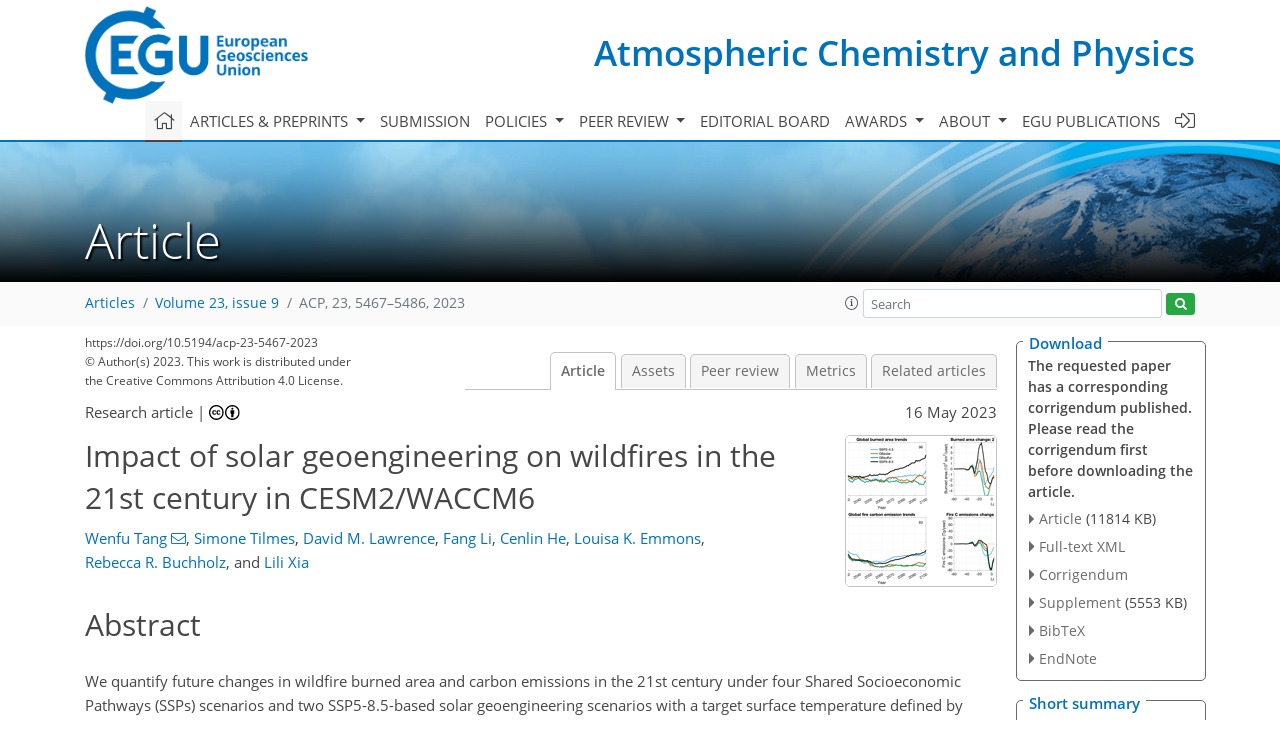

--- FILE ---
content_type: text/html
request_url: https://acp.copernicus.org/articles/23/5467/2023/
body_size: 63767
content:
<!DOCTYPE html PUBLIC "-//W3C//DTD XHTML 1.0 Transitional//EN" "http://www.w3.org/TR/xhtml1/DTD/xhtml1-transitional.dtd">
<!--[if lt IE 7]>      <html xmlns="https://www.w3.org/1999/xhtml" xml:lang="en" lang="en" class="no-js lt-ie9 lt-ie8 lt-ie7 co-ui"> <![endif]-->
											<!--[if IE 7]>         <html  xmlns="https://www.w3.org/1999/xhtml" xml:lang="en" lang="en" class="no-js lt-ie9 lt-ie8 co-ui"> <![endif]-->
											<!--[if IE 8]>         <html xmlns="https://www.w3.org/1999/xhtml" xml:lang="en" lang="en" class="no-js lt-ie9 co-ui"> <![endif]-->
											<!--[if gt IE 8]><!--> <html xmlns="https://www.w3.org/1999/xhtml" xml:lang="en" lang="en" class="no-js co-ui"> <!--<![endif]--> 
											<!-- remove class no-js if js is available --><head>
                                                <!-- BEGIN_HEAD -->
                                                <meta http-equiv="Content-Type" content="text/html; charset=utf-8" />
                                                <meta charset="utf-8" />
                                                <meta name="viewport" content="width=device-width, initial-scale=1" />
                                                
                                                <meta name="theme-color" content="#000000" />
                                                <meta name="application-name" content="1" />
                                                <meta name="msapplication-TileColor" content="#FFFFFF" />
                                            <link rel="preconnect" crossorigin="" href="https://contentmanager.copernicus.org/" /><link rel="icon" size="16x16" href="https://www.atmospheric-chemistry-and-physics.net/favicon_copernicus_16x16_.ico" type="image/x-icon" /><link rel="icon" size="24x24" href="https://www.atmospheric-chemistry-and-physics.net/favicon_copernicus_24x24_.ico" type="image/x-icon" /><link rel="icon" size="32x32" href="https://www.atmospheric-chemistry-and-physics.net/favicon_copernicus_32x32_.ico" type="image/x-icon" /><link rel="icon" size="48x48" href="https://www.atmospheric-chemistry-and-physics.net/favicon_copernicus_48x48_.ico" type="image/x-icon" /><link rel="icon" size="64x64" href="https://www.atmospheric-chemistry-and-physics.net/favicon_copernicus_64x64_.ico" type="image/x-icon" /><link rel="icon" size="228x228" href="https://www.atmospheric-chemistry-and-physics.net/favicon_copernicus_228x228_.png" type="image/png-icon" /><link rel="icon" size="195x195" href="https://www.atmospheric-chemistry-and-physics.net/favicon_copernicus_195x195_.png" type="image/png-icon" /><link rel="icon" size="196x196" href="https://www.atmospheric-chemistry-and-physics.net/favicon_copernicus_196x196_.png" type="image/png-icon" /><link rel="icon" size="128x128" href="https://www.atmospheric-chemistry-and-physics.net/favicon_copernicus_128x128_.png" type="image/png-icon" /><link rel="icon" size="96x96" href="https://www.atmospheric-chemistry-and-physics.net/favicon_copernicus_96x96_.png" type="image/png-icon" /><link rel="apple-touch-icon-precomposed" size="180x180" href="https://www.atmospheric-chemistry-and-physics.net/favicon_copernicus_180x180_.png" type="image/png-icon" /><link rel="apple-touch-icon-precomposed" size="120x120" href="https://www.atmospheric-chemistry-and-physics.net/favicon_copernicus_120x120_.png" type="image/png-icon" /><link rel="apple-touch-icon-precomposed" size="152x152" href="https://www.atmospheric-chemistry-and-physics.net/favicon_copernicus_152x152_.png" type="image/png-icon" /><link rel="apple-touch-icon-precomposed" size="76x76" href="https://www.atmospheric-chemistry-and-physics.net/favicon_copernicus_76x76_.png" type="image/png-icon" /><link rel="apple-touch-icon-precomposed" size="57x57" href="https://www.atmospheric-chemistry-and-physics.net/favicon_copernicus_57x57_.ico" type="image/png-icon" /><link rel="apple-touch-icon-precomposed" size="144x144" href="https://www.atmospheric-chemistry-and-physics.net/favicon_copernicus_144x144_.png" type="image/png-icon" /><script type="text/javascript" src="https://cdn.copernicus.org/libraries/mustache/2.3.0/mustache.min.js"></script><script type="text/javascript" src="https://cdn.copernicus.org/libraries/jquery/1.11.1/jquery.min.js"></script><script type="text/javascript" src="https://cdn.copernicus.org/js/copernicus.min.js"></script><script type="text/javascript" src="https://cdn.copernicus.org/apps/htmlgenerator/js/htmlgenerator-v2.js"></script><script type="text/javascript" src="https://cdn.copernicus.org/libraries/photoswipe/4.1/photoswipe.min.js"></script><script type="text/javascript" src="https://cdn.copernicus.org/libraries/photoswipe/4.1/photoswipe-ui-default.min.js"></script><link rel="stylesheet" type="text/css" media="all" href="https://cdn.copernicus.org/libraries/dszparallexer/dzsparallaxer.css" /><script type="text/javascript" src="https://cdn.copernicus.org/libraries/dszparallexer/dzsparallaxer.js"></script><link rel="stylesheet" type="text/css" media="all" id="hasBootstrap" href="https://cdn.copernicus.org/libraries/bootstrap/current/css/bootstrap.min.css" /><link rel="stylesheet" type="text/css" media="all" href="https://cdn.copernicus.org/libraries/bootstrap/current/css/bootstrap-media.min.css" /><link rel="stylesheet" type="text/css" media="all" href="https://cdn.copernicus.org/libraries/bootstrap/current/css/bootstrap-grid.min.css" /><link rel="stylesheet" type="text/css" media="all" href="https://cdn.copernicus.org/libraries/bootstrap/current/css/bootstrap-reboot.min.css" /><script type="text/javascript" src="https://cdn.copernicus.org/libraries/bootstrap/current/js/popper.js"></script><script type="text/javascript" src="https://cdn.copernicus.org/libraries/bootstrap/current/js/bootstrap.min.js"></script><link rel="preconnect" crossorigin="" href="https://cdn.copernicus.org/" /><link rel="stylesheet" type="text/css" media="all" href="https://cdn.copernicus.org/libraries/unsemantic/unsemantic.min.css" /><link rel="stylesheet" type="text/css" media="all" href="https://cdn.copernicus.org/libraries/photoswipe/4.1/photoswipe.css" /><link rel="stylesheet" type="text/css" media="all" href="https://cdn.copernicus.org/libraries/photoswipe/4.1/dark-icon-skin/dark-icon-skin.css" /><link rel="stylesheet" type="text/css" media="all" href="https://cdn.copernicus.org/css/copernicus-min.css" /><link rel="stylesheet" type="text/css" media="all" href="https://cdn.copernicus.org/css/fontawesome.css" /><link rel="stylesheet" type="text/css" media="all" href="https://cdn.copernicus.org/fonts/FontAwesome/5.11.2_and_4.7.0/css/all.font.css" /><link rel="stylesheet" type="text/css" media="projection, handheld, screen, tty, tv, print" href="https://www.atmospheric-chemistry-and-physics.net/co_cms_font_open_sans_v_15.css" /><link rel="stylesheet" type="text/css" media="projection, handheld, screen, tty, tv, print" href="https://www.atmospheric-chemistry-and-physics.net/template_one_column_base_2023_202301261343_1676458272.css" /><link rel="stylesheet" type="text/css" media="print" href="https://www.atmospheric-chemistry-and-physics.net/template_one_column_base_print_2023_1674737524.css" /><script src="https://www.atmospheric-chemistry-and-physics.net/co_common.js" type="text/javascript">
</script><script src="https://www.atmospheric-chemistry-and-physics.net/co_auth_check.js" type="text/javascript">
</script><script src="https://www.atmospheric-chemistry-and-physics.net/onload_javascript_actions.js" type="text/javascript">
</script><script src="https://www.atmospheric-chemistry-and-physics.net/template-one-column_2023_1674737530.js" type="text/javascript">
</script><!-- END_HEAD --><meta name="global_projectID" content="10" /><meta name="global_pageID" content="297" /><meta name="global_pageIdentifier" content="home" /><meta name="global_moBaseURL" content="https://meetingorganizer.copernicus.org/" /><meta name="global_projectShortcut" content="ACP" /><meta name="global_projectDomain" content="https://www.atmospheric-chemistry-and-physics.net/" />        
        <title>ACP - Impact of solar geoengineering on wildfires in the 21st century in CESM2/WACCM6</title>
<meta name="data-non-mobile-optimized-message" content="" /><script id="networker">
    window.isSafari = /^((?!chrome|android).)*safari/i.test(navigator.userAgent);

    /**
     *
     */
    function createToastsFunctionality() {
        const toastsWrapper = $('<div>')
                .attr('aria-live', 'polite')
                .attr('aria-atomic', 'true')
                .addClass('toasts-notifications-wrapper');
        $('body').append(toastsWrapper);
    }

    function isOS() {
        return [
                    'iPad Simulator',
                    'iPhone Simulator',
                    'iPod Simulator',
                    'iPad',
                    'iPhone',
                    'iPod'
                ].includes(navigator.platform)
                || (navigator.userAgent.includes("Mac") && "ontouchend" in document)
    }

    /**
     *
     * @param notificationContent
     */
    function addToast(notificationContent) {
        const toast = $('<div>').addClass('toast').attr('role', 'alert').attr('aria-live', 'assertive')
                .attr('aria-atomic', 'true').attr('data-autohide', 'false');
        const toastHeader = $('<div>').addClass('toast-header');
        const toastHeaderTitle = $('<strong>').addClass('mr-auto').html(notificationContent.title);
        const toastHeaderCloseButton = $('<button>').addClass('ml-2').addClass('mb-1').addClass('close').attr('type', 'button')
                .attr('data-dismiss', 'toast');
        const toastHeaderCloseIcon = $('<span>').attr('aria-hidden', 'true').html('&times;');

        let url = '';
        if (notificationContent.hasOwnProperty('url')) {
            url = notificationContent.url;
        } else {
            url = 'https://networker.copernicus.org/my-network';
        }
        const toastBody = $('<div>').addClass('toast-body').html('<a target="_blank" href="' + url + '">' + notificationContent.text + '</a>');
        $(toastHeaderCloseButton).append(toastHeaderCloseIcon);
        $(toastHeader).append(toastHeaderTitle);
        $(toastHeader).append(toastHeaderCloseButton);
        $(toast).append(toastHeader);
        $(toast).append(toastBody);

        $('.toasts-notifications-wrapper').append(toast);

        $('.toast').toast('show');
    }

    function coNetworker_sendUsersLocation(location, userHash, publicLabel, projectID, application) {

        if (templateHasBootstrap()) {
            createToastsFunctionality();
        }

        userHash = userHash || 'null';
        location = location || 'c_content_manager::getProjectTemplateMobileOpt';
        publicLabel = publicLabel || '';

        if (publicLabel === ''){
            publicLabel = location;
        }

        if (userHash !== null && userHash.length > 5) {
            try {
                if(typeof window.ws === 'undefined' || window.ws === null || !window.ws) {
                    window.ws = new WebSocket('wss://websockets.copernicus.org:8080');
                } else {
                    window.ws.close(1000);
                    window.ws = new WebSocket('wss://websockets.copernicus.org:8080');
                }
                const data = {
                    'type': 'status',
                    'action': 'start',
                    'data': {
                        'userIdentifier': userHash,
                        'projectID': projectID,
                        'coApp': application,
                        'location': location,
                        'publicLabel': publicLabel
                    }
                };
                if (window.ws === 1) {
                    window.ws.send(JSON.stringify(data));
                } else {
                    window.ws.onopen = function (msg) {
                        window.ws.send(JSON.stringify(data));
                        dispatchEvent(new CustomEvent('loadCommonNetworker'));
                    };

                    window.ws.onmessage = function (event) {
                        try {
                            const data = JSON.parse(event.data);

                            switch (data.type) {
                                case 'notification':
                                    const pushNotificationData = data.data;
                                    if (pushNotificationData.hasOwnProperty('user') && pushNotificationData.user.length > 5 && pushNotificationData.user === userHash) {
                                        window.showPushNotification(pushNotificationData);
                                    }
                                    break;
                            }
                        } catch (e) {
                            console.log(e);
                        }
                    }
                }
            } catch (e) {
                console.error(e);
            }

        }
    }

    window.showPushNotification = function (notificationContent) {
        showMessage(notificationContent);

        function showMessage(notificationContent){
            if (templateHasBootstrap()) {
                showBootstrapModal(notificationContent);
            }
        }

        function showBootstrapModal(notificationContent) {
            const randomId = getRandomInt(100,999);
            let modal = $('<div>').addClass('modal').attr('id', 'modal-notification' + randomId);
            let modalDialog = $('<div>').addClass('modal-dialog');
            let modalContent = $('<div>').addClass('modal-content');
            let modalBody = $('<div>').addClass('modal-body');
            let message = $('<div>').addClass('modal-push-message').html('<h3 class="mb-3">' + notificationContent.title + '</h3><p>' + notificationContent.text + '</p>');
            let buttonsWrapper = $('<div>').addClass('row');
            let buttonsWrapperCol = $('<div>').addClass('col-12').addClass('text-right');
            let buttonCancel = $('<button>').addClass('btn').addClass('btn-danger').addClass('mr-2').html('Cancel')
            let buttonSuccess = $('<button>').addClass('btn').addClass('btn-success').html('OK')

            $(buttonsWrapper).append(buttonsWrapperCol);
            $(buttonsWrapperCol).append(buttonCancel);
            $(buttonsWrapperCol).append(buttonSuccess);
            $(modalBody).append(message).append(buttonsWrapper);
            $(modalContent).append(modalBody);
            $(modalDialog).append(modalContent);
            $(modal).append(modalDialog);

            $(buttonCancel).on('click', (event) => {
                event.preventDefault();
                event.stopPropagation();
                event.stopImmediatePropagation();
                $(modal).modal('hide');
            });

            $(buttonSuccess).on('click', (event) => {
                event.preventDefault();
                event.stopPropagation();
                event.stopImmediatePropagation();
                $(modal).modal('hide');
                handleOnclickNotification(notificationContent);
            });
            $(modal).modal('show');

            setTimeout(() => {
                dispatchEvent(new CustomEvent('modalLoaded', {'detail': 'modal-notification' + randomId}));
            }, 1000);
        }

        window.addEventListener('modalLoaded', function (event) {
            setTimeout(() => {
                $('#' + event.detail).modal('hide');
            }, 9000);
        });

        function handleOnclickNotification(notificationContent) {
            if (notificationContent.hasOwnProperty('withConnect') && notificationContent.withConnect.length > 0) {
                acceptContactRequest(notificationContent);
            }

            if (notificationContent.hasOwnProperty('url')) {
                if (window.isSafari && isOS()) {
                    window.location.href = notificationContent.url;
                } else {
                    window.open(notificationContent.url, '_blank').focus();
                }
            } else {
                if (window.isSafari && isOS()) {
                    window.open('https://networker.copernicus.org/my-network', '_blank');
                } else {
                    window.open('https://networker.copernicus.org/my-network', '_blank').focus();
                }
            }
        }

        /**
         *
         * @param notificationContent
         */
        function acceptContactRequest(notificationContent) {
            const formData = new FormData();
            formData.append('r', notificationContent.userFrom);
            formData.append('a', 'a');

            $.ajax({
                url: 'https://networker.copernicus.org/handle-request-job',
                type: 'POST',
                data: formData,
                processData: false,
                contentType: false,
                xhrFields: {
                    withCredentials: true
                },
                beforeSend: function () {
                    $('.splash').fadeIn();
                    $('.lightbox').fadeIn();
                }
            })
                    .done(function (dataResponse) {
                        const data = JSON.parse(dataResponse);
                        let text = 'Please consider joining the text chat now.';
                        window.sendPushNotification({
                            title: window.userDataCommonNetworker.name + ' aims to chat with you.',
                            text: text,
                            user: data.message.userIdentifier,
                            url: notificationContent.url
                        });
                        $('.splash').fadeOut();
                        $('.lightbox').fadeOut();
                    })
                    .fail(function (error) {
                        $('.splash').fadeOut();
                        $('.lightbox').fadeOut();
                    });
        }
    }


    function templateHasBootstrap() {
        const bootstrap = document.getElementById('hasBootstrap');
        return bootstrap !== null && typeof bootstrap !== 'undefined';
    }

        coNetworker_sendUsersLocation();
    dispatchEvent(new CustomEvent('loadCommonNetworker'));

    function getRandomInt(min, max) {
        min = Math.ceil(min);
        max = Math.floor(max);
        return Math.floor(Math.random() * (max - min + 1)) + min;
    }
</script>

		        <link rel="stylesheet" type="text/css" href="https://cdn.copernicus.org/libraries/photoswipe/4.1/dark-icon-skin/dark-icon-skin.css">
            <base href="/">
        
        <link rel="stylesheet" type="text/css" href="https://cdn.copernicus.org/libraries/unsemantic/unsemantic.min.css">
        <link rel="stylesheet" type="text/css" href="https://cdn.copernicus.org/libraries/jquery/1.11.1/ui/jquery-ui.min.css">
        <link rel="stylesheet" type="text/css" href="https://cdn.copernicus.org/libraries/jquery/1.11.1/ui/jquery-ui-slider-pips.css">
        <link rel="stylesheet" type="text/css" href="https://cdn.copernicus.org/libraries/photoswipe/4.1/photoswipe.css">
        <link rel="stylesheet" type="text/css" href="https://cdn.copernicus.org/apps/htmlgenerator/css/htmlgenerator.css?v=1">
<meta name="citation_fulltext_world_readable" content="">
<meta name="citation_publisher" content="Copernicus GmbH"/>
<meta name="citation_title" content="Impact of solar geoengineering on wildfires in the 21st century in CESM2/WACCM6"/>
<meta name="citation_abstract" content="&lt;p&gt;&lt;strong class=&quot;journal-contentHeaderColor&quot;&gt;Abstract.&lt;/strong&gt; We quantify future changes in wildfire burned area and carbon emissions in
the 21st century under four Shared Socioeconomic Pathways (SSPs) scenarios
and two SSP5-8.5-based solar geoengineering scenarios with a target surface
temperature defined by SSP2-4.5 – solar irradiance reduction (G6solar) and
stratospheric sulfate aerosol injections (G6sulfur) – and explore the
mechanisms that drive solar geoengineering impacts on fires. This study is
based on fully coupled climate–chemistry simulations with simulated
occurrence of fires (burned area and carbon emissions) using the Whole
Atmosphere Community Climate Model version 6 (WACCM6) as the atmospheric
component of the Community Earth System Model version 2 (CESM2). Globally,
total wildfire burned area is projected to increase over the 21st century
under scenarios without geoengineering and decrease under the two
geoengineering scenarios. By the end of the century, the two geoengineering
scenarios have lower burned area and fire carbon emissions than not only
their base-climate scenario SSP5-8.5 but also the targeted-climate scenario
SSP2-4.5.&lt;/p&gt; &lt;p&gt;Geoengineering reduces wildfire occurrence by decreasing surface
temperature and wind speed and increasing relative humidity and soil water,
with the exception of boreal regions where geoengineering increases the
occurrence of wildfires due to a decrease in relative humidity and soil
water compared with the present day. This leads to a global reduction in burned
area and fire carbon emissions by the end of the century relative to their
base-climate scenario SSP5-8.5. However, geoengineering also yields
reductions in precipitation compared with a warming climate, which offsets
some of the fire reduction. Overall, the impacts of the different driving
factors are larger on burned area than fire carbon emissions. In general,
the stratospheric sulfate aerosol approach has a stronger fire-reducing
effect than the solar irradiance reduction approach.&lt;/p&gt;"/>
    <meta name="citation_publication_date" content="2023/05/16"/>
    <meta name="citation_online_date" content="2023/05/16"/>
<meta name="citation_journal_title" content="Atmospheric Chemistry and Physics"/>
    <meta name="citation_volume" content="23"/>
    <meta name="citation_issue" content="9"/>
    <meta name="citation_issn" content="1680-7316"/>
<meta name="citation_doi" content="https://doi.org/10.5194/acp-23-5467-2023"/>
<meta name="citation_firstpage" content="5467"/>
<meta name="citation_lastpage" content="5486"/>
    <meta name="citation_author" content="Tang, Wenfu"/>
        <meta name="citation_author_institution" content="Atmospheric Chemistry Observations &amp; Modeling Laboratory, National Center for Atmospheric Research, Boulder, CO, USA"/>
        <meta name="citation_author_orcid" content="0000-0002-0107-4496">
        <meta name="citation_author_email" content="wenfut@ucar.edu">
    <meta name="citation_author" content="Tilmes, Simone"/>
        <meta name="citation_author_institution" content="Atmospheric Chemistry Observations &amp; Modeling Laboratory, National Center for Atmospheric Research, Boulder, CO, USA"/>
        <meta name="citation_author_orcid" content="0000-0002-6557-3569">
    <meta name="citation_author" content="Lawrence, David M."/>
        <meta name="citation_author_institution" content="Climate and Global Dynamics Laboratory, National Center for
Atmospheric Research, Boulder, CO, USA"/>
        <meta name="citation_author_orcid" content="0000-0002-2968-3023">
    <meta name="citation_author" content="Li, Fang"/>
        <meta name="citation_author_institution" content="International Center for Climate and Environment Sciences, Institute of Atmospheric Physics, Chinese Academy of Sciences, Beijing, China"/>
        <meta name="citation_author_orcid" content="0000-0002-3686-2257">
    <meta name="citation_author" content="He, Cenlin"/>
        <meta name="citation_author_institution" content="Research Applications Laboratory, National Center for Atmospheric
Research, Boulder, CO, USA"/>
        <meta name="citation_author_orcid" content="0000-0002-7367-2815">
    <meta name="citation_author" content="Emmons, Louisa K."/>
        <meta name="citation_author_institution" content="Atmospheric Chemistry Observations &amp; Modeling Laboratory, National Center for Atmospheric Research, Boulder, CO, USA"/>
        <meta name="citation_author_orcid" content="0000-0003-2325-6212">
    <meta name="citation_author" content="Buchholz, Rebecca R."/>
        <meta name="citation_author_institution" content="Atmospheric Chemistry Observations &amp; Modeling Laboratory, National Center for Atmospheric Research, Boulder, CO, USA"/>
        <meta name="citation_author_orcid" content="0000-0001-8124-2455">
    <meta name="citation_author" content="Xia, Lili"/>
        <meta name="citation_author_institution" content="Department of Environmental Sciences, Rutgers University, New
Brunswick, NJ, USA"/>
        <meta name="citation_author_orcid" content="0000-0001-7821-9756">

    <meta name="citation_reference" content="Abatzoglou, J. T., Williams, A. P., and Barbero, R.: Global Emergence of
Anthropogenic Climate Change in Fire Weather Indices, Geophys. Res. Lett.,
46, 326–336, https://doi.org/10.1029/2018GL080959, 2019. ">
    <meta name="citation_reference" content="Andreae, M. O. and Merlet, P.: Emission of trace gases and aerosols from biomass burning, Global Biogeochem. Cy., 15, 955–966, 2001. ">
    <meta name="citation_reference" content="Bala, G., Duffy, P. B., and Taylor, K. E.: Impact of geoengineering schemes on the global hydrological cycle, P. Natl. Acad. Sci. USA, 105, 7664–7669, https://doi.org/10.1073/pnas.0711648105, 2008. ">
    <meta name="citation_reference" content="Bowman, D. M. J. S., Balch, J. K., Artaxo, P., Bond, W. J., Carlson, J. M.,
Cochrane, M. A., D'Antonio, C. M., DeFries, R. S., Doyle, J. C., Harrison,
S. P., Johnston, F. H., Keeley, J. E., Krawchuk, M. A., Kull, C. A.,
Marston, J. B., Moritz, M. A., Prentice, I. C., Roos, C. I., Scott, A. C.,
Swetnam, T. W., van der Werf, G. R., and Pyne, S. J.: Fire in the Earth
System, Science, 324, 481–484, https://doi.org/10.1126/science.1163886, 2009. ">
    <meta name="citation_reference" content="Bowman, D. M., Kolden, C. A., Abatzoglou, J. T., Johnston, F. H., van der
Werf, G. R., and Flannigan, M.: Vegetation fires in the Anthropocene, Nature Reviews Earth &amp;amp; Environment, 1, 500–515, https://doi.org/10.1038/s43017-020-0085-3,
2020. ">
    <meta name="citation_reference" content="Chen, Y., Morton, D. C., Andela, N., Van Der Werf, G. R., Giglio, L., and
Randerson, J. T.: A pan-tropical cascade of fire driven by El
Niño/Southern Oscillation, Nat. Clim. Change, 7, 906–911,
https://doi.org/10.1038/s41558-017-0014-8, 2017. ">
    <meta name="citation_reference" content="Coen, J., Cameron, M., Michalakes, J., Patton, E., Riggan, P., and Yedinak,
K.: WRF-Fire: Coupled weather-wildland fire modeling with the Weather
Research and Forecasting model, J. Appl. Meteorol. Clim., 52, 16–38,
https://doi.org/10.1175/JAMC-D-12-023.1, 2013. ">
    <meta name="citation_reference" content="Danabasoglu, G., Lamarque, J. F., Bacmeister, J., Bailey, D. A., DuVivier,
A. K., Edwards, J., Emmons, L. K., Fasullo, J., Garcia, R., Gettelman, A.,
Hannay, C., Holland, M. M., Large, W. G., Lauritzen, P. H., Lawrence, D. M.,
Lenaerts, J. T. M., Lindsay, K., Lipscomb, W. H., Mills, M. J., Neale, R.,
Oleson, K. W., OttoBliesner, B., Phillips, A. S., Sacks, W., Tilmes, S., van
Kampenhout, L., Vertenstein, M., Bertini, A., Dennis, J., Deser, C.,
Fischer, C., Fox-Kemper, B., Kay, J. E., Kinnison, D., Kushner, P. J.,
Larson, V. E., Long, M. C., Mickelson, S., Moore, J. K., Nienhouse, E.,
Polvani, L., Rasch, P. J., and Strand, W. G.: The Community Earth System
Model Version 2 (CESM2), J. Adv. Model. Earth Sy., 12, e2019MS001916, https://doi.org/10.1029/2019MS001916, 2020. ">
    <meta name="citation_reference" content="Di Virgilio, G., Evans, J. P., Blake, S. A. P., Armstrong, M., Dowdy, A. J.,
Sharples, J., and McRae, R.: Climate change increases the potential for
extreme wildfires, Geophys. Res. Lett., 46, 8517–8526, https://doi.org/10.1029/2019GL083699, 2019. ">
    <meta name="citation_reference" content="Emmons, L. K., Schwantes, R. H., Orlando, J. J., Tyndall, G., Kinnison, D.,
Lamarque, J.-F., Marsh, D., Mills, M. J., Tilmes, S., Bardeen, Ch.,
Buchholz, R. R., Conley, A., Gettelman, A., Garcia, R., Simpson, I., Blake,
D. R., Meinardi, S., and Pétron, G.: The Chemistry Mechanism in the
Community Earth System Model version 2 (CESM2), J. Adv. Model. Earth Sy., 12, e2019MS001882, https://doi.org/10.1029/2019MS001882, 2020. ">
    <meta name="citation_reference" content="Flannigan, M. D., Krawchuk, M. A., De Groot, W. J., Wotton, B. M., and
Gowman, L. M.: Implications of changing climate for global wildland fire,
Int. J. Wildland Fire, 18, 483–507, https://doi.org/10.1071/WF08187, 2009. ">
    <meta name="citation_reference" content="Flannigan, M., Cantin, A. S., De Groot, W. J., Wotton, M., Newbery, A., and
Gowman, L. M.: Global wildland fire season severity in the 21st century,
Forest Ecol. Manag., 294, 54–61, 2013. ">
    <meta name="citation_reference" content="Ford, B., Martin, M. V., Zelasky, S. E., Fischer, E. V., Anenberg, S. C., Heald, C. L., and Pierce, J. R.: Future Fire Impacts on Smoke Concentrations, Visibility, and Health in the Contiguous United States, GeoHealth, 2, 229–247, https://doi.org/10.1029/2018gh000144, 2018. ">
    <meta name="citation_reference" content="Gettelman, A., Mills, M. J., Kinnison, D. E., Garcia, R. R., Smith, A. K.,
Marsh, D. R., Tilmes, S., Vitt, F., Bardeen, C. G., McInerny, J., Liu,
H.-L., Solomon, S. C., Polvani, L. M., Emmons, L. K., Lamarque, J.-F.,
Richter, J. H., Glanville, A. S., Bacmeister, J. T., Phillips, A. S., Neale,
R. B., Simpson, I. R., DuVivier, A. K., Hodzic, A., and Randel, W. J.: The
Whole Atmosphere Community Climate Model Version 6 (WACCM6), J. Geophys. Res.-Atmos., 124, 12380–12403, https://doi.org/10.1029/2019JD030943, 2019. ">
    <meta name="citation_reference" content="Giglio, L., Randerson, J. T., van der Werf, G. R., Kasibhatla, P. S., Collatz, G. J., Morton, D. C., and DeFries, R. S.: Assessing variability and long-term trends in burned area by merging multiple satellite fire products, Biogeosciences, 7, 1171–1186, https://doi.org/10.5194/bg-7-1171-2010, 2010. ">
    <meta name="citation_reference" content="Huang, Y., Wu, S., and Kaplan, J. O.: Sensitivity of global wildfire occurrences to various factors in the context of global change, Atmos. Environ., 121, 86–92, 2015. ">
    <meta name="citation_reference" content="Hurtt, G. C., Chini, L., Sahajpal, R., Frolking, S., Bodirsky, B. L., Calvin, K., Doelman, J. C., Fisk, J., Fujimori, S., Klein Goldewijk, K., Hasegawa, T., Havlik, P., Heinimann, A., Humpenöder, F., Jungclaus, J., Kaplan, J. O., Kennedy, J., Krisztin, T., Lawrence, D., Lawrence, P., Ma, L., Mertz, O., Pongratz, J., Popp, A., Poulter, B., Riahi, K., Shevliakova, E., Stehfest, E., Thornton, P., Tubiello, F. N., van Vuuren, D. P., an&lt;span id=&quot;page5484&quot;/&gt;d Zhang, X.: Harmonization of global land use change and management for the period 850–2100 (LUH2) for CMIP6, Geosci. Model Dev., 13, 5425–5464, https://doi.org/10.5194/gmd-13-5425-2020, 2020. ">
    <meta name="citation_reference" content="Jiang, J., Cao, L., MacMartin, D. G., Simpson, I. R., Kravitz, B., Cheng,
W., Visioni, D., Tilmes, S., Richter, J. H., and Mills, M. J.: Stratospheric
Sulfate Aerosol Geoengineering Could Alter the High-Latitude Seasonal Cycle,
Geophys. Res. Lett., 46, 14153–14163, https://doi.org/10.1029/2019GL085758, 2019. ">
    <meta name="citation_reference" content="Jones, B. and O'Neill, B. C.: Spatially explicit global population scenarios
consistent with the Shared Socioeconomic Pathways, Environ. Res. Lett., 11,
4003, https://doi.org/10.1088/1748-9326/11/8/084003, 2016. ">
    <meta name="citation_reference" content="Jones, A., Haywood, J. M., Jones, A. C., Tilmes, S., Kravitz, B., and Robock, A.: North Atlantic Oscillation response in GeoMIP experiments G6solar and G6sulfur: why detailed modelling is needed for understanding regional implications of solar radiation management, Atmos. Chem. Phys., 21, 1287–1304, https://doi.org/10.5194/acp-21-1287-2021, 2021. ">
    <meta name="citation_reference" content="Knorr, W., Arneth, A., and Jiang, L.: Demographic controls of future global
fire risk, Nat. Clim. Change, 6, 781–785,
https://doi.org/10.1038/NCLIMATE2999, 2016a. ">
    <meta name="citation_reference" content="Knorr, W., Jiang, L., and Arneth, A.: Climate, CO2 and human population impacts on global wildfire emissions, Biogeosciences, 13, 267–282, https://doi.org/10.5194/bg-13-267-2016, 2016b. ">
    <meta name="citation_reference" content="Kravitz, B., Robock, A., Tilmes, S., Boucher, O., English, J. M., Irvine, P. J., Jones, A., Lawrence, M. G., MacCracken, M., Muri, H., Moore, J. C., Niemeier, U., Phipps, S. J., Sillmann, J., Storelvmo, T., Wang, H., and Watanabe, S.: The Geoengineering Model Intercomparison Project Phase 6 (GeoMIP6): simulation design and preliminary results, Geosci. Model Dev., 8, 3379–3392, https://doi.org/10.5194/gmd-8-3379-2015, 2015. ">
    <meta name="citation_reference" content="Kravitz, B., Lamarque, J.-F., Tribbia, J. J., Tilmes, S., Vitt, F., Richter,
J. H., MacMartin, D. G., and Mills, M. J.: First Simulations of Designing
Stratospheric Sulfate Aerosol Geoengineering to Meet Multiple Simultaneous
Climate Objectives, J. Geophys. Res.-Atmos., 122, 12616–12634,
https://doi.org/10.1002/2017JD026874, 2017. ">
    <meta name="citation_reference" content="Lasslop, G., Hantson, S., Harrison, S. P., Bachelet, D., Burton, C., Forkel,
M., Forrest, M., Li F., Melton, J. R., Yue, C., Archibald, S., Scheiter, S.,
Arneth, A., Hickler, T., and Sitch, S.: Global ecosystems and fire:
Multi-model assessment of fire-induced tree-cover and carbon storage
reduction, Glob. Change Biol., 26, 5027–5041, https://doi.org/10.1111/gcb.15160, 2020. ">
    <meta name="citation_reference" content="Lawrence, D. M., Hurtt, G. C., Arneth, A., Brovkin, V., Calvin, K. V., Jones, A. D., Jones, C. D., Lawrence, P. J., de Noblet-Ducoudré, N., Pongratz, J., Seneviratne, S. I., and Shevliakova, E.: The Land Use Model Intercomparison Project (LUMIP) contribution to CMIP6: rationale and experimental design, Geosci. Model Dev., 9, 2973–2998, https://doi.org/10.5194/gmd-9-2973-2016, 2016. ">
    <meta name="citation_reference" content="Lawrence, D. M., Fisher, R. A., Koven, C. D., Oleson, K. W., Swenson, S. C.,
Bonan, G., Collier, N., Ghimire, B., van Kampenhout, L., Kennedy, D.,
Kluzek, E., Lawrence, P. J., Li, F., Li, H., Lombardozzi, D., Riley, W. J.,
Sacks, W. J., Shi, M., Vertenstein, M., Wieder, W. R., Xu, C., Ali, A. A.,
Badger, A. M., Bisht, G., Brunke, M. A., Burns, S. P., Buzan, J., Clark, M.,
Craig, A., Dahlin, K., Drewniak, B., Fisher, J. B., Flanner, M., Fox, A. M.,
Gentine, P., Hoffman, F., Keppel-Aleks, G., Knox, R., Kumar, S., Lenaerts,
J., Leung, L. R., Lipscomb, W. H., Lu, Y., Pandey, A., Pelletier, J. D.,
Perket, J., Randerson, J. T., Ricciuto, D. M., Sanderson, B. M., Slater, A.,
Subin, Z. M., Tang, J., Thomas, R. Q., Val Martin, M., and Zeng, X.: The
Community Land Model version 5: Description of new features, benchmarking,
and impact of forcing uncertainty, J. Adv. Model. Earth Sy., 11, 4245–4287, 2019. ">
    <meta name="citation_reference" content="Lee, W., MacMartin, D., Visioni, D., and Kravitz, B.: Expanding the design space of stratospheric aerosol geoengineering to include precipitation-based objectives and explore trade-offs, Earth Syst. Dynam., 11, 1051–1072, https://doi.org/10.5194/esd-11-1051-2020, 2020. ">
    <meta name="citation_reference" content="Li, F. and Lawrence, D. M.: Role of fire in the global land water budget
during the 20th century through changing ecosystems, J. Climate, 30,
1893–908, 2017. ">
    <meta name="citation_reference" content="Li, F., Zeng, X. D., and Levis, S.: A process-based fire parameterization of intermediate complexity in a Dynamic Global Vegetation Model, Biogeosciences, 9, 2761–2780, https://doi.org/10.5194/bg-9-2761-2012, 2012. ">
    <meta name="citation_reference" content="Li, F., Levis, S., and Ward, D. S.: Quantifying the role of fire in the Earth system – Part 1: Improved global fire modeling in the Community Earth System Model (CESM1), Biogeosciences, 10, 2293–2314, https://doi.org/10.5194/bg-10-2293-2013, 2013. ">
    <meta name="citation_reference" content="Li, F., Lawrence, D. M., and Bond-Lamberty, B.: Impact of fire on global
land surface air temperature and energy budget for the 20th century due to
changes within ecosystems, Environ. Res. Lett., 12, 044014,
https://doi.org/10.1088/1748-9326/aa6685, 2017. ">
    <meta name="citation_reference" content="Li, F., Lawrence, D. M., and Bond-Lamberty, B.: Human impacts on 20th
century fire dynamics and implications for global carbon and water
trajectories, Global Planet. Change, 162, 18–27, 2018. ">
    <meta name="citation_reference" content="Li, F., Val Martin, M., Andreae, M. O., Arneth, A., Hantson, S., Kaiser, J. W., Lasslop, G., Yue, C., Bachelet, D., Forrest, M., Kluzek, E., Liu, X., Mangeon, S., Melton, J. R., Ward, D. S., Darmenov, A., Hickler, T., Ichoku, C., Magi, B. I., Sitch, S., van der Werf, G. R., Wiedinmyer, C., and Rabin, S. S.: Historical (1700–2012) global multi-model estimates of the fire emissions from the Fire Modeling Intercomparison Project (FireMIP), Atmos. Chem. Phys., 19, 12545–12567, https://doi.org/10.5194/acp-19-12545-2019,
2019. ">
    <meta name="citation_reference" content="Li, Y., Mickley, L. J., Liu, P., and Kaplan, J. O.: Trends and spatial shifts in lightning fires and smoke concentrations in response to 21st century climate over the national forests and parks of the western United States, Atmos. Chem. Phys., 20, 8827–8838, https://doi.org/10.5194/acp-20-8827-2020, 2020. ">
    <meta name="citation_reference" content="Li, F., Lawrence, D. M., Jiang, Y., Liu, X., and Lin, Z.: Fire aerosols slow
down the global water cycle, J. Climate, 35, 3619–3633, 2022. ">
    <meta name="citation_reference" content="Liu, Y. Q., Stanturf, J., and Goodrick, S.: Trends in global wildfire
potential in a changing climate, Forest Ecol. Manag., 259, 685–697,
https://doi.org/10.1016/j.foreco.2009.09.002, 2010. ">
    <meta name="citation_reference" content="Liu, Z., Ballantyne, A. P., and Cooper, L. A.: Biophysical feedback of
global forest fires on surface temperature, Nat. Commun., 10, 2014,
https://doi.org/10.1038/s41467-018-08237-z, 2019. ">
    <meta name="citation_reference" content="Loehman, R. A.: Drivers of wildfire carbon emissions, Nat. Clim. Change, 10, 1070–1071, 2020. ">
    <meta name="citation_reference" content="Luo, L. F., Tang, Y., Zhong, S. Y., Bian, X. D., and Heilman, W. E.: Will
Future Climate Favor More Erratic Wildfires in the Western United States?,
J. Appl. Meteorol. Clim., 52, 2410–2417, https://doi.org/10.1175/jamc-d-12-0317.1, 2013. ">
    <meta name="citation_reference" content="Meehl, G. A, Arblaster, J. M., Bates, S., Richter, J. H., Tebaldi, C.,
Gettleman, A., Medeiros, B., Bacmeister, J., DeRepentigny, P., Rosenbloom,
N., Shields, C., Hu, A., Teng, H., Mills, M. J., and Strand, G.:
Characteristics of future warmer base states in CESM2, Earth Space Sci., 7,
e2020EA001296, https://doi.org/10.1029/2020EA001296, 2020. ">
    <meta name="citation_reference" content="Randerson, J. T., van der Werf, G. R., Giglio, L., Collatz, G. J., and Kasibhatla, P. S.: Global Fire Emissions Database, Version 4.1 (GFEDv4), ORNL DAAC [data set], Oak Ridge, Tennessee, USA, https://doi.org/10.3334/ORNLDAAC/1293, 2018. ">
    <meta name="citation_reference" content="Riahi, K., van Vuuren, D. P., Kriegler, E., Edmonds, J., O'Neill, B. C.,
Fujimori, S., Bauer, N., Calvin, K., Dellink, R., Fricko, O., Lutz, W.,
Popp, A., Cuaresma, J. C., KC, S., Leimbach, M., Jiang, L., Kram, T., Rao,
S., Emmerling, J., Ebi, K., Hasegawa, T., Havlik, P., Humpenöder, F., Da
Silva, L. A., Smith, S., Stehfest, E., Bosetti, V., Eom, J., Gernaat, D.,
Masui, T., Rogelj, J., Strefler, J., Drouet, L., Krey, V., Luderer, G.,
Harmsen, M., Takahashi, K., Baumstark, L., Doelman, J. C., Kainuma, M.,
Klimont, Z., Marangoni, G., Lotze-Campen, H., Obersteiner, M., Tabeau, A.,
and Tavoni, M.: The Shared Socioeconomic Path ways and their energy, land
use, and greenhouse gas emissions implications: An overview, Global Environ.
Chang., 42, 153– 168, https://doi.org/10.1016/j.gloenvcha.2016.05.009, 2017. ">
    <meta name="citation_reference" content="Richter, J. H., Tilmes, S., Mills, M. J., Tribbia, J. J., Kravitz, B.,
Macmartin, D. G., Vitt, F., and Lamarque, J. F.: Stratospheric dynamical
response and ozone feedbacks in the presence of SO2 injections, J. Geophys.
Res.-Atmos., 122, 12557–12573, https://doi.org/10.1002/2017JD026912, 2017. ">
    <meta name="citation_reference" content="O'Neill, B. C., Tebaldi, C., van Vuuren, D. P., Eyring, V., Friedlingstein, P., Hurtt, G., Knutti, R., Kriegler, E., Lamarque, J.-F., Lowe, J., Meehl, G. A., Moss, R., Riahi, K., and Sanderson, B. M.: The Scenario Model Intercomparison Project (ScenarioMIP) for CMIP6, Geosci. Model Dev., 9, 3461–3482, https://doi.org/10.5194/gmd-9-3461-2016, 2016. ">
    <meta name="citation_reference" content="O'Neill, B. C., Kriegler, E., Ebi, K. L., Kemp-Benedict, E., Riahi, K.,
Rothman, D. S., van Ruijven, B. J., Van Vuuren, D. P., Birkmann, J., Kok,
K., Levy, M., and Solecki, W.: The roads ahead: Narratives for shared
socioeconomic pathways describing world futures in the 21st century, Global
Environ. Chang., 42, 169–180, https://doi.org/10.1016/j.gloenvcha.2015.01.004, 2017. ">
    <meta name="citation_reference" content="Pechony, O. and Shindell, D.: Driving forces of global wildfires over the
past millennium and the forthcoming century, P. Natl. Acad. Sci. USA, 107,
19167–19170, https://doi.org/10.1073/pnas.1003669107, 2010. ">
    <meta name="citation_reference" content="Randerson, J. T., van der Werf, G. R. Giglio, L. Collatz, G. J., and
Kasibhatla, P. S.: Global Fire Emissions Database, Version 4.1 (GFEDv4), ORNL
DAAC [data set], Oak Ridge, Tennessee, USA, https://doi.org/10.3334/ORNLDAAC/1293, 2018. ">
    <meta name="citation_reference" content="Shiogama, H., Hirata, R., Hasegawa, T., Fujimori, S., Ishizaki, N. N., Chatani, S., Watanabe, M., Mitchell, D., and Lo, Y. T. E.: Historical and future anthropogenic warming effects on droughts, fires and fire emissions of CO2 and PM2.5 in equatorial Asia when 2015-like El Niño events occur, Earth Syst. Dynam., 11, 435–445, https://doi.org/10.5194/esd-11-435-2020, 2020. ">
    <meta name="citation_reference" content="Simpson, I., Tilmes, S., Richter, J., Kravitz, B., MacMartin, D., Mills, M.,
Fasullo, J., and Pendergrass, A.: The regional hydroclimate response to
stratospheric sulfate geoengineering and the role of stratospheric heating,
J. Geophys. Res.-Atmos., 124, 2019JD031093, https://doi.org/10.1029/2019JD031093, 2019. ">
    <meta name="citation_reference" content="Tang, W., Emmons, L. K., Buchholz, R. R., Wiedinmyer, C., Schwantes, R. H., He, C., Kumar, R., Pfister, G. G., Worden, H. M., Hornbrook, R. S. and Apel, E. C.: Effects of Fire Diurnal Variation and Plume Rise on US Air Quality During FIREX-AQ and WE-CAN Based on the Multi-Scale Infrastructure for Chemistry and Aerosols (MUSICAv0), J. Geophys. Res.-Atmos., 127, e2022JD036650, https://doi.org/10.1029/2022JD036650, 2022. ">
    <meta name="citation_reference" content="Tilmes, S., Garcia, R. R., Kinnison, D. E., Gettelman, A., and Rasch, P. J.:
Impact of geoengineered aerosols on the troposphere and stratosphere, J.
Geophys. Res., 114, D12305, https://doi.org/10.1029/2008JD011420, 2009. ">
    <meta name="citation_reference" content="Tilmes, S., Fasullo, J., Lamarque, J.-F., Marsh, D. R., Mills, M.,
Alterskjær, K., Muri, H., Kristjánsson, J. E., Boucher, O., Schulz,
M., Cole, J. N. S., Curry, C. L., Jones, A., Haywood, J., Irvine, P. J., Ji,
D., Moore, J. C., Karam, D. B., Kravitz, B., Rasch, P. J., Singh, B., Yoon,
J.-H., Niemeier, U., Schmidt, H., Robock, A., Yang, S., and Watanabe, S.:
The hydrological impact of geoengineering in the Geoengineering Model
Intercomparison Project (GeoMIP), J. Geophys. Res.-Atmos., 118,
11036–11058, https://doi.org/10.1002/jgrd.50868, 2013. ">
    <meta name="citation_reference" content="Tilmes, S., Richter, J. H., Kravitz, B., Macmartin, D. G., Mills, M. J.,
Simpson, I. R., Glanville, A. S., Fasullo, J. T., Phillips, A. S., Lamarque,
J. F., Tribbia, J., Edwards, J., Mickelson, S., and Ghosh, S.: CESM1(WACCM)
stratospheric aerosol geoengineering large ensemble project, B. Am. Meteorol. Soc., 99, 2361– 2371, https://doi.org/10.1175/BAMS-D-17-0267.1, 2018. ">
    <meta name="citation_reference" content="Tilmes, S., Hodzic, A., Emmons, L. K., Mills, M. J., Gettelman, A.,
Kinnison, D. E., Park, M., Lamarque, J.-F., Vitt, F., Shrivastava, M.,
Campuzano Jost, P., Jimenez, J., and Liu, X.: Climate forcing and trends of
organic aerosols in the Community Earth System Model (CESM2), J. Adv. Model.
Earth Sy., 11, 4323–4351, https://doi.org/10.1029/2019MS001827, 2019. ">
    <meta name="citation_reference" content="Tilmes, S., MacMartin, D. G., Lenaerts, J. T. M., van Kampenhout, L., Muntjewerf, L., Xia, L., Harrison, C. S., Krumhardt, K. M., Mills, M. J., Kravitz, B., and Robock, A.: Reaching 1.5 and 2.0 ∘C global surface temperature targets using stratospheric aerosol geoengineering, Earth Syst. Dynam., 11, 579–601, https://doi.org/10.5194/esd-11-579-2020, 2020. ">
    <meta name="citation_reference" content="van der Werf, G. R., Randerson, J. T., Giglio, L., Collatz, G. J., Kasibhatla, P. S., and Arellano Jr., A. F.: Interannual variability in global biomass burning emissions from 1997 to 2004, Atmos. Chem. Phys., 6, 3423–3441, https://doi.org/10.5194/acp-6-3423-2006, 2006. ">
    <meta name="citation_reference" content="van der Werf, G. R., Randerson, J. T., Giglio, L., Gobron, N., and Dolman,
A. J.: Climate controls on the variability of fires in the tropics and
subtropics, Global Biogeochem. Cy.,, 22, GB3028, https://doi.org/10.1029/2007GB003122, 2008. ">
    <meta name="citation_reference" content="Veira, A., Lasslop, G., and Kloster, S.: Wildfires in a warmer climate: emission fluxes, emission heights, and black carbon concentrations in 2090–2099, J. Geophys. Res.-Atmos., 121, 3195–3223, 2016. ">
    <meta name="citation_reference" content="Visioni, D., MacMartin, D. G., Kravitz, B., Lee, W., Simpson, I. R., and
Richter, J. H.: Reduced poleward transport due to stratospheric heating
under stratospheric aerosols geoengineering, Geophys. Res. Lett., 47,
e2020GL089470, https://doi.org/10.1029/2020GL089470, 2020. ">
    <meta name="citation_reference" content="Visioni, D., MacMartin, D. G., and Kravitz, B.: Is turning down the sun a good proxy for stratospheric sulfate geoengineering?, J. Geophys. Res.-Atmos., 126, e2020JD033952, https://doi.org/10.1029/2020JD033952, 2021a. ">
    <meta name="citation_reference" content="Visioni, D., MacMartin, D. G., Kravitz, B., Boucher, O., Jones, A., Lurton, T., Martine, M., Mills, M. J., Nabat, P., Niemeier, U., Séférian, R., and Tilmes, S.: Identifying the sources of uncertainty in climate model simulations of solar radiation modification with the G6sulfur and G6solar Geoengineering Model Intercomparison Project (GeoMIP) simulations, Atmos. Chem. Phys., 21, 10039–10063, https://doi.org/10.5194/acp-21-10039-2021, 2021b. ">
    <meta name="citation_reference" content="Walker, X. J., Rogers, B. M., Veraverbeke, S., Johnstone, J. F., Baltzer, J.
L., Barrett, K., Bourgeau-Chavez, L., Day, N. J., de Groot, W. J., Dieleman,
C. M., and Goetz, S.: Fuel availability not fire weather controls boreal
wildfire severity and carbon emissions, Nat. Clim. Change, 10, 1130,
https://doi.org/10.1038/s41558-020-00920-8, 2020. ">
    <meta name="citation_reference" content="Ward, D. S., Kloster, S., Mahowald, N. M., Rogers, B. M., Randerson, J. T., and Hess, P. G.: The changing radiative forcing of fires: global model estimates for past, present and future, Atmos. Chem. Phys., 12, 10857–10886, https://doi.org/10.5194/acp-12-10857-2012, 2012. ">
    <meta name="citation_reference" content="Wiedinmyer, C. and Emmons, L.: Fire Inventory from NCAR version 2 Fire Emission, Research Data Archive at the National Center for Atmospheric Research, Computational and Information Systems Laboratory [data set], https://doi.org/10.5065/XNPA-AF09, 2022. ">
    <meta name="citation_reference" content="Wiedinmyer, C., Quayle, B., Geron, C., Belote, A., McKenzie, D., Zhang, X.,
O'Neill, S., and Wynne, K. K.: Estimating emissions from fires in North
America for air quality modeling, Atmos. Environ., 40, 3419–3432,
https://doi.org/10.1016/j.atmosenv.2006.02.010, 2006.
 ">
    <meta name="citation_reference" content="Wiedinmyer, C., Kimura, Y., McDonald-Buller, E. C., Emmons, L. K., Buchholz, R. R., Tang, W., Seto, K., Joseph, M. B., Barsanti, K. C., Carlton, A. G., and Yokelson, R.: The Fire Inventory from NCAR version 2.5: an updated global fire emissions model for climate and chemistry applications, EGUsphere [preprint], https://doi.org/10.5194/egusphere-2023-124, 2023. ">
    <meta name="citation_reference" content="Xia, L., Robock, A., Tilmes, S., and Neely III, R. R.: Stratospheric sulfate geoengineering could enhance the terrestrial photosynthesis rate, Atmos. Chem. Phys., 16, 1479–1489, https://doi.org/10.5194/acp-16-1479-2016, 2016. ">
    <meta name="citation_reference" content="Xia, L., Nowack, P. J., Tilmes, S., and Robock, A.: Impacts of stratospheric sulfate geoengineering on tropospheric ozone, Atmos. Chem. Phys., 17, 11913–11928, https://doi.org/10.5194/acp-17-11913-2017, 2017. ">
    <meta name="citation_reference" content="Xu, Y., Lin, L., Tilmes, S., Dagon, K., Xia, L., Diao, C., Cheng, W., Wang, Z., Simpson, I., and Burnell, L.: Climate engineering to mitigate the projected 21st-century terrestrial drying of the Americas: a direct comparison of carbon capture and sulfur injection, Earth Syst. Dynam., 11, 673–695, https://doi.org/10.5194/esd-11-673-2020, 2020. ">
    <meta name="citation_reference" content="Zhang, Y., Fan, J., Shrivastava, M., Homeyer, C. R., Wang, Y., and Seinfeld,
J. H.: Notable impact of wildfires in the western United States on weather
hazards in the central United States, P. Natl. Acad. Sci. USA, 119, e2207329119, https://doi.org/10.1073/pnas.2207329119, 2022. ">
        <meta name="citation_funding_source"
              content="citation_funder=National Center for Atmospheric Research;citation_funder_id=100005323;citation_grant_number=n/a">
    <meta name="citation_pdf_url" content="https://acp.copernicus.org/articles/23/5467/2023/acp-23-5467-2023.pdf"/>
<meta name="citation_xml_url" content="https://acp.copernicus.org/articles/23/5467/2023/acp-23-5467-2023.xml"/>
    <meta name="fulltext_pdf" content="https://acp.copernicus.org/articles/23/5467/2023/acp-23-5467-2023.pdf"/>
<meta name="citation_language" content="English"/>
<meta name="libraryUrl" content="https://acp.copernicus.org/articles/"/>



        <meta property="og:image" content="https://acp.copernicus.org/articles/23/5467/2023/acp-23-5467-2023-avatar-web.png"/>
        <meta property="og:title" content="Impact of solar geoengineering on wildfires in the 21st century in CESM2/WACCM6">
        <meta property="og:description" content="Abstract. We quantify future changes in wildfire burned area and carbon emissions in
the 21st century under four Shared Socioeconomic Pathways (SSPs) scenarios
and two SSP5-8.5-based solar geoengineering scenarios with a target surface
temperature defined by SSP2-4.5 – solar irradiance reduction (G6solar) and
stratospheric sulfate aerosol injections (G6sulfur) – and explore the
mechanisms that drive solar geoengineering impacts on fires. This study is
based on fully coupled climate–chemistry simulations with simulated
occurrence of fires (burned area and carbon emissions) using the Whole
Atmosphere Community Climate Model version 6 (WACCM6) as the atmospheric
component of the Community Earth System Model version 2 (CESM2). Globally,
total wildfire burned area is projected to increase over the 21st century
under scenarios without geoengineering and decrease under the two
geoengineering scenarios. By the end of the century, the two geoengineering
scenarios have lower burned area and fire carbon emissions than not only
their base-climate scenario SSP5-8.5 but also the targeted-climate scenario
SSP2-4.5. Geoengineering reduces wildfire occurrence by decreasing surface
temperature and wind speed and increasing relative humidity and soil water,
with the exception of boreal regions where geoengineering increases the
occurrence of wildfires due to a decrease in relative humidity and soil
water compared with the present day. This leads to a global reduction in burned
area and fire carbon emissions by the end of the century relative to their
base-climate scenario SSP5-8.5. However, geoengineering also yields
reductions in precipitation compared with a warming climate, which offsets
some of the fire reduction. Overall, the impacts of the different driving
factors are larger on burned area than fire carbon emissions. In general,
the stratospheric sulfate aerosol approach has a stronger fire-reducing
effect than the solar irradiance reduction approach.">
        <meta property="og:url" content="https://acp.copernicus.org/articles/23/5467/2023/">

        <meta property="twitter:image" content="https://acp.copernicus.org/articles/23/5467/2023/acp-23-5467-2023-avatar-web.png"/>
        <meta name="twitter:card" content="summary_large_image">
        <meta name="twitter:title" content="Impact of solar geoengineering on wildfires in the 21st century in CESM2/WACCM6">
        <meta name="twitter:description" content="Abstract. We quantify future changes in wildfire burned area and carbon emissions in
the 21st century under four Shared Socioeconomic Pathways (SSPs) scenarios
and two SSP5-8.5-based solar geoengineering scenarios with a target surface
temperature defined by SSP2-4.5 – solar irradiance reduction (G6solar) and
stratospheric sulfate aerosol injections (G6sulfur) – and explore the
mechanisms that drive solar geoengineering impacts on fires. This study is
based on fully coupled climate–chemistry simulations with simulated
occurrence of fires (burned area and carbon emissions) using the Whole
Atmosphere Community Climate Model version 6 (WACCM6) as the atmospheric
component of the Community Earth System Model version 2 (CESM2). Globally,
total wildfire burned area is projected to increase over the 21st century
under scenarios without geoengineering and decrease under the two
geoengineering scenarios. By the end of the century, the two geoengineering
scenarios have lower burned area and fire carbon emissions than not only
their base-climate scenario SSP5-8.5 but also the targeted-climate scenario
SSP2-4.5. Geoengineering reduces wildfire occurrence by decreasing surface
temperature and wind speed and increasing relative humidity and soil water,
with the exception of boreal regions where geoengineering increases the
occurrence of wildfires due to a decrease in relative humidity and soil
water compared with the present day. This leads to a global reduction in burned
area and fire carbon emissions by the end of the century relative to their
base-climate scenario SSP5-8.5. However, geoengineering also yields
reductions in precipitation compared with a warming climate, which offsets
some of the fire reduction. Overall, the impacts of the different driving
factors are larger on burned area than fire carbon emissions. In general,
the stratospheric sulfate aerosol approach has a stronger fire-reducing
effect than the solar irradiance reduction approach.">





        <link rel="icon" href="https://www.atmospheric-chemistry-and-physics.net/favicon.ico" type="image/x-icon"/>
        
        
        
        
        
        
            <script type="text/javascript" src="https://cdn.copernicus.org/libraries/jquery/1.11.1/ui/jquery-ui.min.js"></script>
        <script type="text/javascript" src="https://cdn.copernicus.org/libraries/jquery/1.11.1/ui/jquery-ui-slider-pips.js"></script>
        <script type="text/javascript" src="https://cdn.copernicus.org/libraries/jquery/1.11.1/ui/template_jquery-ui-touch.min.js"></script>
        <script type="text/javascript" src="https://cdn.copernicus.org/js/respond.js"></script>
        <script type="text/javascript" src="https://cdn.copernicus.org/libraries/highstock/2.0.4/highstock.js"></script>
        <script type="text/javascript" src="https://cdn.copernicus.org/apps/htmlgenerator/js/CoPublisher.js"></script>
        <script type="text/x-mathjax-config">
        MathJax.Hub.Config({
        "HTML-CSS": { fonts: ["TeX"] ,linebreaks: { automatic: true, width: "90% container" } }
        });
        </script>
        <script type="text/javascript" async  src="https://cdnjs.cloudflare.com/ajax/libs/mathjax/2.7.5/MathJax.js?config=MML_HTMLorMML-full"></script>
        
        <script type="text/javascript" src="https://cdn.copernicus.org/libraries/photoswipe/4.1/photoswipe-ui-default.min.js"></script>
        <script type="text/javascript" src="https://cdn.copernicus.org/libraries/photoswipe/4.1/photoswipe.min.js"></script>
        

		<script type="text/javascript">
			/* <![CDATA[ */
			 
			/* ]]> */
		</script>

		<style type="text/css">
			.top_menu { margin-right: 0!important; }
			
		</style>
	</head><body><header id="printheader" class="d-none d-print-block container">

    <img src="https://www.atmospheric-chemistry-and-physics.net/graphic_egu_claim_logo_blue.png" alt="" style="width: 508px; height: 223px;" />

</header>

<header class="d-print-none mb-n3 version-2023">

    <div class="container">

        <div class="row no-gutters mr-0 ml-0 align-items-center header-wrapper mb-lg-3">

            <div class="col-auto pr-3">

                <div class="layout__moodboard-logo-year-container">

                    <a class="layout__moodboard-logo-link" target="_blank" href="http://www.egu.eu">

                    <div class="layout__moodboard-logo">

                        <img src="https://www.atmospheric-chemistry-and-physics.net/graphic_egu_claim_logo_blue.png" alt="" style="width: 508px; height: 223px;" />

                    </div>

                    </a>

                </div>

            </div>

            <div class="d-none d-lg-block col text-md-right layout__title-desktop">

                <div class="layout__m-location-and-time">

                    <a class="moodboard-title-link" href="https://www.atmospheric-chemistry-and-physics.net/">

                    Atmospheric Chemistry and Physics

                    </a>

                </div>

            </div>

            <div class="d-none d-md-block d-lg-none col text-md-right layout__title-tablet">

                <div class="layout__m-location-and-time">

                    <a class="moodboard-title-link" href="https://www.atmospheric-chemistry-and-physics.net/">

                    Atmospheric Chemistry and Physics

                    </a>

                </div>

            </div>

            <div class="col layout__m-location-and-time-mobile d-md-none text-center layout__title-mobile">

                <a class="moodboard-title-link" href="https://www.atmospheric-chemistry-and-physics.net/">

                ACP

                </a>

            </div>

            <!-- End Logo -->

            <div class="col-auto text-right">

                <button class="navbar-toggler light mx-auto mr-sm-0" type="button" data-toggle="collapse" data-target="#navbar_menu" aria-controls="navbar_menu" aria-expanded="false" aria-label="Toggle navigation">

                    <span class="navbar-toggler-icon light"></span>

                </button>

            </div>

            <!-- Topbar -->

            <div class="topbar d-print-none">

                <!-- <iframe
				frameborder="0"
				id="co_auth_check_authiframecontainer"
				style="width: 179px; height: 57px; margin: 0; margin-bottom: 5px; margin-left: 10px; margin-top: -15px; padding: 0; border: none; overflow: hidden; background-color: transparent; display: none;"
				src=""></iframe> -->

            </div>

            <!-- End Topbar -->

        </div>

    </div>

    <div class="banner-navigation-breadcrumbs-wrapper">

        <div id="navigation">

            <nav class="container navbar navbar-expand-lg navbar-light"><!-- Logo -->

                <div class="collapse navbar-collapse CMSCONTAINER" id="navbar_menu">

                <div id="cmsbox_126167" class="cmsbox navbar-collapse"><button style="display: none;" class="navbar-toggler navigation-extended-toggle-button" type="button" data-toggle="collapse" data-target="#navbar_menu" aria-controls="navbarSupportedContent" aria-expanded="false" aria-label="Toggle navigation">
    <span class="navbar-toggler-icon"></span>
</button>
<div class="navbar-collapse CMSCONTAINER collapse show" id="navbarSupportedContent">
            <ul class="navbar-nav mr-auto no-styling">
                    <li class="nav-item  ">
                        <a target="_parent" class="nav-link active "  href="https://www.atmospheric-chemistry-and-physics.net/home.html"><i class='fal fa-home fa-lg' title='Home'></i></a>
                </li>
                    <li class="nav-item  megamenu ">
                        <a target="_self" class="nav-link dropdown-toggle  "  href="#" id="navbarDropdown10845" role="button" data-toggle="dropdown" aria-haspopup="true" aria-expanded="false">Articles & preprints
                            <span class="caret"></span></a>
                        <div class="dropdown-menu  level-1 " aria-labelledby="navbarDropdown10845">
                            <div class="container">
                                <div class="row">
                                <div class="col-md-12 col-lg-4 col-sm-12">
                                            <div class="dropdown-header">Recent</div>
                                        <div class="dropdown-item level-2  " style="list-style: none">
                                            <a   target="_parent" class="" href="https://acp.copernicus.org/">Recent papers</a>
                                    </div>
                                            <div class="dropdown-header">Highlights</div>
                                        <div class="dropdown-item level-2  " style="list-style: none">
                                            <a   target="_parent" class="" href="https://acp.copernicus.org/acp_letters.html">ACP Letters</a>
                                    </div>
                                        <div class="dropdown-item level-2  " style="list-style: none">
                                            <a   target="_parent" class="" href="https://acp.copernicus.org/editors_choice.html">Editor's choice</a>
                                    </div>
                                        <div class="dropdown-item level-2  " style="list-style: none">
                                            <a   target="_parent" class="" href="https://acp.copernicus.org/opinion.html">Opinions</a>
                                    </div>
                                            <div class="dropdown-header">Regular articles</div>
                                        <div class="dropdown-item level-2  " style="list-style: none">
                                            <a   target="_parent" class="" href="https://acp.copernicus.org/research_article.html">Research articles</a>
                                    </div>
                                        <div class="dropdown-item level-2  " style="list-style: none">
                                            <a   target="_parent" class="" href="https://acp.copernicus.org/review_article.html">Review articles</a>
                                    </div>
                                        <div class="dropdown-item level-2  " style="list-style: none">
                                            <a   target="_parent" class="" href="https://acp.copernicus.org/measurement_report.html">Measurement reports</a>
                                    </div>
                                        <div class="dropdown-item level-2  " style="list-style: none">
                                            <a   target="_parent" class="" href="https://acp.copernicus.org/technical_note.html">Technical notes</a>
                                    </div>
                                            </div>
                                            <div class="col-md-12 col-lg-4 col-sm-12">
                                            <div class="dropdown-header">Special issues</div>
                                        <div class="dropdown-item level-2  " style="list-style: none">
                                            <a   target="_parent" class="" href="https://acp.copernicus.org/special_issue_overview.html">SI overview articles</a>
                                    </div>
                                        <div class="dropdown-item level-2  " style="list-style: none">
                                            <a   target="_parent" class="" href="https://acp.copernicus.org/special_issues.html">Published SIs</a>
                                    </div>
                                        <div class="dropdown-item level-2  " style="list-style: none">
                                            <a   target="_parent" class="" href="https://www.atmospheric-chemistry-and-physics.net/articles_and_preprints/scheduled_sis.html">Scheduled SIs</a>
                                    </div>
                                        <div class="dropdown-item level-2  " style="list-style: none">
                                            <a   target="_parent" class="" href="https://www.atmospheric-chemistry-and-physics.net/articles_and_preprints/how_to_apply_for_an_si.html">How to apply for an SI</a>
                                    </div>
                                            <div class="dropdown-header">Collections</div>
                                        <div class="dropdown-item level-2  " style="list-style: none">
                                            <a   target="_parent" class="" href="https://www.atmospheric-chemistry-and-physics.net/articles_and_preprints/how_to_add_an_article_to_a_collection.html">How to add an article to a collection</a>
                                    </div>
                                            <div class="dropdown-header">EGU Compilations</div>
                                        <div class="dropdown-item level-2  " style="list-style: none">
                                            <a   target="_blank" class="" href="https://egu-letters.net/">EGU Letters</a>
                                    </div>
                                        <div class="dropdown-item level-2  " style="list-style: none">
                                            <a   target="_blank" class="" href="https://encyclopedia-of-geosciences.net/">Encyclopedia of Geosciences</a>
                                    </div>
                                        <div class="dropdown-item level-2  " style="list-style: none">
                                            <a   target="_blank" class="" href="https://egusphere.net/">EGUsphere</a>
                                    </div>
                                            </div>
                                            <div class="col-md-12 col-lg-4 col-sm-12">
                                            <div class="dropdown-header">Alerts</div>
                                        <div class="dropdown-item level-2  " style="list-style: none">
                                            <a   target="_parent" class="" href="https://www.atmospheric-chemistry-and-physics.net/articles_and_preprints/subscribe_to_alerts.html">Subscribe to alerts</a>
                                    </div>
                                </div>
                                </div>
                            </div>
                        </div>
                </li>
                    <li class="nav-item  ">
                        <a target="_parent" class="nav-link  "  href="https://www.atmospheric-chemistry-and-physics.net/submission.html">Submission</a>
                </li>
                    <li class="nav-item  dropdown ">
                        <a target="_self" class="nav-link dropdown-toggle  "  href="#" id="navbarDropdown10849" role="button" data-toggle="dropdown" aria-haspopup="true" aria-expanded="false">Policies
                            <span class="caret"></span></a>
                        <div class="dropdown-menu  level-1 " aria-labelledby="navbarDropdown10849">
                            <div >
                                <div >
                                <div class="col-md-12 col-lg-12 col-sm-12">
                                        <div class="dropdown-item level-2  " style="list-style: none">
                                            <a   target="_parent" class="" href="https://www.atmospheric-chemistry-and-physics.net/policies/licence_and_copyright.html">Licence & copyright</a>
                                    </div>
                                        <div class="dropdown-item level-2  " style="list-style: none">
                                            <a   target="_parent" class="" href="https://www.atmospheric-chemistry-and-physics.net/policies/general_terms.html">General terms</a>
                                    </div>
                                        <div class="dropdown-item level-2  " style="list-style: none">
                                            <a   target="_parent" class="" href="https://www.atmospheric-chemistry-and-physics.net/policies/guidelines_for_authors.html">Guidelines for authors</a>
                                    </div>
                                        <div class="dropdown-item level-2  " style="list-style: none">
                                            <a   target="_parent" class="" href="https://www.atmospheric-chemistry-and-physics.net/policies/guidelines_for_editors.html">Guidelines for editors</a>
                                    </div>
                                        <div class="dropdown-item level-2  " style="list-style: none">
                                            <a   target="_parent" class="" href="https://www.atmospheric-chemistry-and-physics.net/policies/publication_policy.html">Publication policy</a>
                                    </div>
                                        <div class="dropdown-item level-2  " style="list-style: none">
                                            <a   target="_parent" class="" href="https://www.atmospheric-chemistry-and-physics.net/policies/ai_policy.html">AI policy</a>
                                    </div>
                                        <div class="dropdown-item level-2  " style="list-style: none">
                                            <a   target="_parent" class="" href="https://www.atmospheric-chemistry-and-physics.net/policies/data_policy.html">Data policy</a>
                                    </div>
                                        <div class="dropdown-item level-2  " style="list-style: none">
                                            <a   target="_parent" class="" href="https://www.atmospheric-chemistry-and-physics.net/policies/publication_ethics.html">Publication ethics</a>
                                    </div>
                                        <div class="dropdown-item level-2  " style="list-style: none">
                                            <a   target="_parent" class="" href="https://www.atmospheric-chemistry-and-physics.net/policies/inclusivity_in_global_research.html">Inclusivity in global research</a>
                                    </div>
                                        <div class="dropdown-item level-2  " style="list-style: none">
                                            <a   target="_parent" class="" href="https://www.atmospheric-chemistry-and-physics.net/policies/competing_interests_policy.html">Competing interests policy</a>
                                    </div>
                                        <div class="dropdown-item level-2  " style="list-style: none">
                                            <a   target="_parent" class="" href="https://www.atmospheric-chemistry-and-physics.net/policies/appeals_and_complaints.html">Appeals & complaints</a>
                                    </div>
                                        <div class="dropdown-item level-2  " style="list-style: none">
                                            <a   target="_parent" class="" href="https://www.atmospheric-chemistry-and-physics.net/policies/proofreading_guidelines.html">Proofreading guidelines</a>
                                    </div>
                                        <div class="dropdown-item level-2  " style="list-style: none">
                                            <a   target="_parent" class="" href="https://www.atmospheric-chemistry-and-physics.net/policies/obligations_for_authors.html">Obligations for authors</a>
                                    </div>
                                        <div class="dropdown-item level-2  " style="list-style: none">
                                            <a   target="_parent" class="" href="https://www.atmospheric-chemistry-and-physics.net/policies/obligations_for_editors.html">Obligations for editors</a>
                                    </div>
                                        <div class="dropdown-item level-2  " style="list-style: none">
                                            <a   target="_parent" class="" href="https://www.atmospheric-chemistry-and-physics.net/policies/obligations_for_referees.html">Obligations for referees</a>
                                    </div>
                                        <div class="dropdown-item level-2  " style="list-style: none">
                                            <a   target="_parent" class="" href="https://www.atmospheric-chemistry-and-physics.net/policies/author_name_change.html">Inclusive author name-change policy</a>
                                    </div>
                                </div>
                                </div>
                            </div>
                        </div>
                </li>
                    <li class="nav-item  dropdown ">
                        <a target="_self" class="nav-link dropdown-toggle  "  href="#" id="navbarDropdown300" role="button" data-toggle="dropdown" aria-haspopup="true" aria-expanded="false">Peer review
                            <span class="caret"></span></a>
                        <div class="dropdown-menu  level-1 " aria-labelledby="navbarDropdown300">
                            <div >
                                <div >
                                <div class="col-md-12 col-lg-12 col-sm-12">
                                        <div class="dropdown-item level-2  " style="list-style: none">
                                            <a   target="_parent" class="" href="https://www.atmospheric-chemistry-and-physics.net/peer_review/interactive_review_process.html">Interactive review process</a>
                                    </div>
                                        <div class="dropdown-item level-2  " style="list-style: none">
                                            <a   target="_parent" class="" href="https://www.atmospheric-chemistry-and-physics.net/peer_review/finding_an_editor.html">Finding an editor</a>
                                    </div>
                                        <div class="dropdown-item level-2  " style="list-style: none">
                                            <a   target="_parent" class="" href="https://www.atmospheric-chemistry-and-physics.net/peer_review/review_criteria.html">Review criteria</a>
                                    </div>
                                        <div class="dropdown-item level-2  " style="list-style: none">
                                            <a   target="_parent" class="" href="https://webforms.copernicus.org/ACP/referee-application">Become a referee</a>
                                    </div>
                                        <div class="dropdown-item level-2  " style="list-style: none">
                                            <a data-non-mobile-optimized="1"  target="_parent" class="" href="https://editor.copernicus.org/ACP/my_manuscript_overview">Manuscript tracking</a>
                                    </div>
                                        <div class="dropdown-item level-2  " style="list-style: none">
                                            <a   target="_parent" class="" href="https://www.atmospheric-chemistry-and-physics.net/peer_review/reviewer_recognition.html">Reviewer recognition</a>
                                    </div>
                                </div>
                                </div>
                            </div>
                        </div>
                </li>
                    <li class="nav-item  ">
                        <a target="_parent" class="nav-link  "  href="https://www.atmospheric-chemistry-and-physics.net/editorial_board.html">Editorial board</a>
                </li>
                    <li class="nav-item  dropdown ">
                        <a target="_self" class="nav-link dropdown-toggle  "  href="#" id="navbarDropdown29677" role="button" data-toggle="dropdown" aria-haspopup="true" aria-expanded="false">Awards
                            <span class="caret"></span></a>
                        <div class="dropdown-menu  level-1 " aria-labelledby="navbarDropdown29677">
                            <div >
                                <div >
                                <div class="col-md-12 col-lg-12 col-sm-12">
                                        <div class="dropdown-item level-2  " style="list-style: none">
                                            <a   target="_parent" class="" href="https://www.atmospheric-chemistry-and-physics.net/awards/outstanding-referee-awards.html">Outstanding referee awards</a>
                                    </div>
                                        <div class="dropdown-item level-2  " style="list-style: none">
                                            <a   target="_parent" class="" href="https://www.atmospheric-chemistry-and-physics.net/awards/outstanding-editor-award.html">Outstanding editor award</a>
                                    </div>
                                        <div class="dropdown-item level-2  " style="list-style: none">
                                            <a   target="_parent" class="" href="https://www.atmospheric-chemistry-and-physics.net/awards/paul-crutzen-publication-award.html">Paul Crutzen Publication award</a>
                                    </div>
                                </div>
                                </div>
                            </div>
                        </div>
                </li>
                    <li class="nav-item  dropdown ">
                        <a target="_self" class="nav-link dropdown-toggle  "  href="#" id="navbarDropdown6086" role="button" data-toggle="dropdown" aria-haspopup="true" aria-expanded="false">About
                            <span class="caret"></span></a>
                        <div class="dropdown-menu  level-1 " aria-labelledby="navbarDropdown6086">
                            <div >
                                <div >
                                <div class="col-md-12 col-lg-12 col-sm-12">
                                        <div class="dropdown-item level-2  " style="list-style: none">
                                            <a   target="_parent" class="" href="https://www.atmospheric-chemistry-and-physics.net/about/aims_and_scope.html">Aims & scope</a>
                                    </div>
                                        <div class="dropdown-item level-2  " style="list-style: none">
                                            <a   target="_parent" class="" href="https://www.atmospheric-chemistry-and-physics.net/about/manuscript_types.html">Manuscript types</a>
                                    </div>
                                        <div class="dropdown-item level-2  " style="list-style: none">
                                            <a   target="_parent" class="" href="https://www.atmospheric-chemistry-and-physics.net/about/article_processing_charges.html">Article processing charges</a>
                                    </div>
                                        <div class="dropdown-item level-2  " style="list-style: none">
                                            <a   target="_parent" class="" href="https://www.atmospheric-chemistry-and-physics.net/about/financial_support.html">Financial support</a>
                                    </div>
                                        <div class="dropdown-item level-2  " style="list-style: none">
                                            <a   target="_parent" class="" href="https://www.atmospheric-chemistry-and-physics.net/about/promote_your_work.html">Promote your work</a>
                                    </div>
                                        <div class="dropdown dropdown-item level-2  " style="list-style: none">
                                                <a target="_parent" class="dropdown-toggle dropdown-item  "  href="https://www.atmospheric-chemistry-and-physics.net/about/news_and_press.html" >
                                                News & press<span class="caret"></span> </a>
                                            <div class="dropdown-menu  level-2 " aria-labelledby="navbarDropdown316">
                                                <div >
                                                    <div >
                                                    <div class="col-md-12 col-lg-12 col-sm-12">
                                                            <div class="dropdown-item level-3  " style="list-style: none">
                                                                <a   target="_parent" class="" href="https://www.atmospheric-chemistry-and-physics.net/about/news_and_press/2019-11-27_thanks-to-cristina-facchini-and-rolf-sander-and-welcome-to-barbara-ervens.html">Many thanks to Cristina Facchini and Rolf Sander and welcome to Barbara Ervens as executive editor of ACP</a>
                                                        </div>
                                                            <div class="dropdown-item level-3  " style="list-style: none">
                                                                <a   target="_parent" class="" href="https://www.atmospheric-chemistry-and-physics.net/about/news_and_press/2020-08-28_first-acp-letter-published.html">First ACP Letter: The value of remote marine aerosol measurements for constraining radiative forcing uncertainty</a>
                                                        </div>
                                                            <div class="dropdown-item level-3  " style="list-style: none">
                                                                <a   target="_parent" class="" href="https://www.atmospheric-chemistry-and-physics.net/about/news_and_press/2021-01-14_atmospheric-evolution-of-emissions-from-a-boreal-forest-fire-the-formation-of-highly-functionalized-oxygen-nitrogen-and-sulfur-containing-organic-compounds.html">Atmospheric evolution of emissions from a boreal forest fire: the formation of highly functionalized oxygen-, nitrogen-, and sulfur-containing organic compounds</a>
                                                        </div>
                                                            <div class="dropdown-item level-3  " style="list-style: none">
                                                                <a   target="_parent" class="" href="https://www.atmospheric-chemistry-and-physics.net/about/news_and_press/2021-04-25_observing-the-timescales-of-aerosol-cloud-interactions-in-snapshot-satellite-images.html">Observing the timescales of aerosol–cloud interactions in snapshot satellite images</a>
                                                        </div>
                                                            <div class="dropdown-item level-3  " style="list-style: none">
                                                                <a   target="_parent" class="" href="https://www.atmospheric-chemistry-and-physics.net/about/news_and_press/2021-10-15_new-acp-letter-how-alkaline-compounds-control-atmospheric-aerosol-particle-acidity.html">New ACP Letter: How alkaline compounds control atmospheric aerosol particle acidity</a>
                                                        </div>
                                                            <div class="dropdown-item level-3  " style="list-style: none">
                                                                <a   target="_parent" class="" href="https://www.atmospheric-chemistry-and-physics.net/about/news_and_press/2021-11-16_changes-in-biomass-burning-wetland-extent-or-agriculture-drive-atmospheric-nh3-trends-in-select-african-regions.html">Changes in biomass burning, wetland extent, or agriculture drive atmospheric NH3 trends in select African regions</a>
                                                        </div>
                                                            <div class="dropdown-item level-3  " style="list-style: none">
                                                                <a   target="_parent" class="" href="https://www.atmospheric-chemistry-and-physics.net/about/news_and_press/2022-07-18_two-of-acps-founding-executive-editors-step-down.html">Two of ACP's founding executive editors step down</a>
                                                        </div>
                                                    </div>
                                                    </div>
                                                </div>
                                            </div>
                                    </div>
                                        <div class="dropdown-item level-2  " style="list-style: none">
                                            <a   target="_parent" class="" href="https://www.atmospheric-chemistry-and-physics.net/about/egu_resources.html">EGU resources</a>
                                    </div>
                                        <div class="dropdown-item level-2  " style="list-style: none">
                                            <a   target="_parent" class="" href="https://www.atmospheric-chemistry-and-physics.net/about/journal_statistics.html">Journal statistics</a>
                                    </div>
                                        <div class="dropdown-item level-2  " style="list-style: none">
                                            <a   target="_parent" class="" href="https://www.atmospheric-chemistry-and-physics.net/about/journal_metrics.html">Journal metrics</a>
                                    </div>
                                        <div class="dropdown-item level-2  " style="list-style: none">
                                            <a   target="_parent" class="" href="https://www.atmospheric-chemistry-and-physics.net/about/abstracted_and_indexed.html">Abstracted & indexed</a>
                                    </div>
                                        <div class="dropdown-item level-2  " style="list-style: none">
                                            <a   target="_parent" class="" href="https://www.atmospheric-chemistry-and-physics.net/about/article_level_metrics.html">Article level metrics</a>
                                    </div>
                                        <div class="dropdown-item level-2  " style="list-style: none">
                                            <a   target="_parent" class="" href="https://www.atmospheric-chemistry-and-physics.net/about/faqs.html">FAQs</a>
                                    </div>
                                        <div class="dropdown-item level-2  " style="list-style: none">
                                            <a   target="_parent" class="" href="https://www.atmospheric-chemistry-and-physics.net/about/contact.html">Contact</a>
                                    </div>
                                        <div class="dropdown-item level-2  " style="list-style: none">
                                            <a   target="_parent" class="" href="https://www.atmospheric-chemistry-and-physics.net/about/xml_harvesting_and_oai-pmh.html">XML harvesting & OAI-PMH</a>
                                    </div>
                                </div>
                                </div>
                            </div>
                        </div>
                </li>
                    <li class="nav-item  ">
                        <a target="_parent" class="nav-link  "  href="https://www.atmospheric-chemistry-and-physics.net/egu_publications.html">EGU publications</a>
                </li>
                    <li class="nav-item  ">
                        <a target="_blank" class="nav-link  " data-non-mobile-optimized="1" href="https://editor.copernicus.org/ACP/"><i class='fal fa-sign-in-alt fa-lg' title='Login'></i></a>
                </li>
                <!-- Topbar -->
                <li class="d-print-none d-lg-none pt-2 topbar-mobile">
                    <!-- <iframe
				frameborder="0"
				id="co_auth_check_authiframecontainer"
				style="width: 179px; height: 57px; margin: 0; margin-bottom: 5px; margin-left: 10px; margin-top: -15px; padding: 0; border: none; overflow: hidden; background-color: transparent; display: none;"
				src=""></iframe> -->
                </li>
                <!-- End Topbar -->
            </ul>
</div>
</div></div>

            </nav>

        </div>

        <section id="banner" class="banner dzsparallaxer use-loading auto-init height-is-based-on-content mode-scroll loaded dzsprx-readyall">

            <div class="divimage dzsparallaxer--target layout__moodboard-banner" data-src="" style=""></div>

            <div id="headers-content-container" class="container CMSCONTAINER">



            <div id="cmsbox_126230" class="cmsbox ">            <span class="header-small text-uppercase">&nbsp;</span>
            <h1 class="display-4 header-get-function home-header hide-md-on-version2023">
                        Article
&nbsp;
            </h1>
</div></div>

        </section>



        <div id="breadcrumbs" class="breadcrumbs">

            <div class="container">

                <div class="row align-items-center">

                    <div class="d-none d-sm-block text-nowrap pageactions"></div>

                    <!-- START_SEARCH -->

                    <!-- END_SEARCH -->

                    <!-- The template part snippet fo breadcrubs is in source code-->

                    <div class="justify-content-between col-auto col-md CMSCONTAINER" id="breadcrumbs_content_container"><div id="cmsbox_1088152" class="cmsbox "><!-- tpl: templates/get_functions/get_breadcrumbs/index -->
<!-- START_BREADCRUMBS_CONTAINER -->
<ol class="breadcrumb">
        <li class="breadcrumb-item"><a href="https://acp.copernicus.org/">Articles</a></li><li class="breadcrumb-item"><a href="https://acp.copernicus.org/articles/23/issue9.html">Volume 23, issue 9</a></li><li class="breadcrumb-item active">ACP, 23, 5467&ndash;5486, 2023</li>
</ol>
<!-- END_BREADCRUMBS_CONTAINER -->
</div></div>

                    <div class="col col-md-4 text-right page-search CMSCONTAINER" id="search_content_container"><div id="cmsbox_1088035" class="cmsbox "><!-- v1.31 -->
<!-- 1.31: added placeholder for test system sanitizing-->
<!-- 1.3: #855 -->
<!-- 1.2: #166 -->
<!-- CMS ressources/FinderBreadcrumbBox.html -->
<!-- START_SITE_SEARCH -->
<!-- Root element of PhotoSwipe. Must have class pswp. -->
<div class="pswp" tabindex="-1" role="dialog" aria-hidden="true" >

    <!-- Background of PhotoSwipe.
         It's a separate element as animating opacity is faster than rgba(). -->
    <div class="pswp__bg"></div>

    <!-- Slides wrapper with overflow:hidden. -->
    <div class="pswp__scroll-wrap">

        <!-- Container that holds slides.
            PhotoSwipe keeps only 3 of them in the DOM to save memory.
            Don't modify these 3 pswp__item elements, data is added later on. -->
        <div class="pswp__container">
            <div class="pswp__item"></div>
            <div class="pswp__item"></div>
            <div class="pswp__item"></div>
        </div>

        <!-- Default (PhotoSwipeUI_Default) interface on top of sliding area. Can be changed. -->
        <div class="pswp__ui pswp__ui--hidden">

            <div class="pswp__top-bar">

                <!--  Controls are self-explanatory. Order can be changed. -->

                <div class="pswp__counter"></div>

                <button class="pswp__button pswp__button--close" title="Close (Esc)"></button>


                <button class="pswp__button pswp__button--fs" title="Toggle fullscreen"></button>

                <!-- Preloader demo http://codepen.io/dimsemenov/pen/yyBWoR -->
                <!-- element will get class pswp__preloader--active when preloader is running -->
                <div class="pswp__preloader">
                    <div class="pswp__preloader__icn">
                        <div class="pswp__preloader__cut">
                            <div class="pswp__preloader__donut"></div>
                        </div>
                    </div>
                </div>
            </div>

            <div class="pswp__share-modal pswp__share-modal--hidden pswp__single-tap">
                <div class="pswp__share-tooltip"></div>
            </div>

            <button class="pswp__button pswp__button--arrow--left" title="Previous (arrow left)">
            </button>

            <button class="pswp__button pswp__button--arrow--right" title="Next (arrow right)">
            </button>

            <div class="pswp__caption ">
                <div class="pswp__caption__center"></div>
            </div>

        </div>

    </div>

</div>
<div class="row align-items-center no-gutters py-1" id="search-wrapper">

    <div class="col-auto pl-0 pr-1">
        <a id="templateSearchInfoBtn" role="button" tabindex="99" data-container="body" data-toggle="popover" data-placement="bottom" data-trigger="click"><span class="fal fa-info-circle"></span></a>
    </div>

    <div class="col pl-0 pr-1">
        <input type="search" placeholder="Search" name="q" class="form-control form-control-sm" id="search_query_solr"/>
    </div>
    <div class="col-auto pl-0">
        <button title="Start site search" id="start_site_search_solr" class="btn btn-sm btn-success"><span class="co-search"></span></button>
    </div>
</div>

<div class="text-left">
    <div id="templateSearchInfo" class="d-none">
        <div>
            <p>
                Multiple terms: term1 term2<br />
                <i>red apples</i><br />
                returns results with all terms like:<br />
                <i>Fructose levels in <strong>red</strong> and <strong>green</strong> apples</i><br />
            </p>
            <p>
                Precise match in quotes: "term1 term2"<br />
                <i>"red apples"</i><br />
                returns results matching exactly like:<br />
                <i>Anthocyanin biosynthesis in <strong>red apples</strong></i><br />
            </p>

            <p>
                Exclude a term with -: term1 -term2<br />
                <i>apples -red</i><br />
                returns results containing <i><strong>apples</strong></i> but not <i><strong>red</strong></i>:<br />
                <i>Malic acid in green <strong>apples</strong></i><br />
            </p>
        </div>
    </div>

    <div class="modal " id="templateSearchResultModal" role="dialog" aria-labelledby="Search results" aria-hidden="true">
        <div class="modal-dialog modal-lg modal-dialog-centered">
            <div class="modal-content">
                <div class="modal-header modal-header--sticky shadow one-column d-block">
                    <div class="row no-gutters mx-1">
                        <div class="col mr-3">
                                <h1 class="" id="resultsSearchHeader"><span id="templateSearchResultNr"></span> hit<span id="templateSearchResultNrPlural">s</span> for <span id="templateSearchResultTerm"></span></h1>
                            </div>
                        <div class="col-auto">
                            <a id="scrolltopmodal" href="javascript:void(0)" onclick="scrollModalTop();" style="display: none;"><i class="co-home"></i></a>

                        </div>
                        <div class="col-auto">
                                <button data-dismiss="modal" aria-label="Close" class="btn btn-danger mt-1">Close</button>
                            </div>
                    </div>
                </div>
                <div class="modal-body one-column">
                    <!-- $$co-sanitizing-slot1$$ -->
                    <div class="grid-container mx-n3"><div class="grid-85 tablet-grid-85">
                        <button aria-label="Refine" id="refineSearchModal" class="btn btn-primary float-left mt-4">Refine your search</button>
                        <button aria-label="Refine" id="refineSearchModalHide" class="btn btn-danger float-left d-none mt-4">Hide refinement</button>
                    </div></div>
                    <div class="grid-container mx-n3"><div class="grid-100 tablet-grid-100"><div id="templateRefineSearch" class="d-none"></div></div></div>

                <div id="templateSearchResultContainer" class="searchResultsModal mx-n3"></div>
                <div class="grid-container mb-0"><div class="grid-100 tablet-grid-100"><div id="templateSearchResultContainerEmpty" class="co-notification d-none">There are no results for your search term.</div></div></div>
            </div>

            </div>
        </div>
    </div>
</div>

    <!-- feedback network problems -->
    <div class="modal " id="templateSearchErrorModal1"  role="dialog" aria-labelledby="Search results" aria-hidden="true">
        <div class="modal-dialog modal-lg modal-dialog-centered">
            <div class="modal-content p-3">
                <div class="modal-body text-left">
                    <h1 class="mt-0 pt-0">Network problems</h1>
                    <div class="co-error">We are sorry, but your search could not be completed due to network problems. Please try again later.</div>
                </div>
            </div>
        </div>
    </div>

    <!-- feedback server timeout -->
    <div class="modal " id="templateSearchErrorModal2" role="dialog" aria-labelledby="Search results" aria-hidden="true">
        <div class="modal-dialog modal-lg modal-dialog-centered">
            <div class="modal-content p-3">
                <div class="modal-body text-left">
                    <h1 class="mt-0 pt-0">Server timeout</h1>
                    <div class="co-error">We are sorry, but your search could not be completed due to server timeouts. Please try again later.</div>
                </div>
            </div>
        </div>
    </div>

    <!-- feedback invalid search term -->
    <div class="modal " id="templateSearchErrorModal3"  role="dialog" aria-labelledby="Search results" aria-hidden="true">
        <div class="modal-dialog modal-lg modal-dialog-centered">
            <div class="modal-content p-3">
                <div class="modal-body text-left">
                    <h1 class="mt-0 pt-0">Empty search term</h1>
                    <div class="co-error">You have applied the search with an empty search term. Please revisit and try again.</div>
                </div>
            </div>
        </div>
    </div>

    <!-- feedback too many requests -->
    <div class="modal " id="templateSearchErrorModal4"  role="dialog" aria-labelledby="Search results" aria-hidden="true">
        <div class="modal-dialog modal-lg modal-dialog-centered">
            <div class="modal-content p-3">
                <div class="modal-body text-left">
                    <h1 class="mt-0 pt-0">Too many requests</h1>
                    <div class="co-error">We are sorry, but we have received too many parallel search requests. Please try again later.</div>
                </div>
            </div>
        </div>
    </div>

    <!-- loading -->
    <div class="modal " id="templateSearchLoadingModal"  role="dialog" aria-labelledby="Search results" aria-hidden="true">
        <div class="modal-dialog modal-sm modal-dialog-centered">
            <div class="modal-content p-3 co_LoadingDotsContainer">
                <div class="modal-body">
                    <div class="text">Searching</div>
                    <div class="dots d-flex justify-content-center"><div class="dot"></div><div class="dot"></div><div class="dot"></div></div></div>
            </div>
        </div>
    </div>

</div>
<style>
    /*.modal {*/
    /*    background: rgba(255, 255, 255, 0.8);*/
    /*}*/
    .modal-header--sticky {
        position: sticky;
        top: 0;
        background-color: inherit;
        z-index: 1055;
    }
    .grid-container
    {
        margin-bottom: 1em;
        /*padding-left: 0;*/
        /*padding-right: 0;*/
    }
    #templateSearchInfo{
        display: none;
        background-color: var(--background-color-primary);
        margin-top: 1px;
        z-index: 5;
        border: 1px solid var(--color-primary);
        opacity: .8;
        font-size: .7rem;
        border-radius: .25rem;
    }


    #templateSearchLoadingModal .co_LoadingDotsContainer
    {
        z-index: 1000;
    }
    #templateSearchLoadingModal .co_LoadingDotsContainer .text
    {
        text-align: center;
        font-weight: bold;
        padding-bottom: 1rem;
    }
    #templateSearchLoadingModal .co_LoadingDotsContainer .dot
    {
        background-color: #0072BC;
        border: 2px solid white;
        border-radius: 50%;
        float: left;
        height: 2rem;
        width: 2rem;
        margin: 0 5px;
        -webkit-transform: scale(0);
        transform: scale(0);
        -webkit-animation: animation_dots_breath 1000ms ease infinite 0ms;
        animation: animation_dots_breath 1000ms ease infinite 0ms;
    }
    #templateSearchLoadingModal .co_LoadingDotsContainer .dot:nth-child(2)
    {
        -webkit-animation: animation_dots_breath 1000ms ease infinite 300ms;
        animation: animation_dots_breath 1000ms ease infinite 300ms;
    }
    #templateSearchLoadingModal .co_LoadingDotsContainer .dot:nth-child(3)
    {
        -webkit-animation: animation_dots_breath 1000ms ease infinite 600ms;
        animation: animation_dots_breath 1000ms ease infinite 600ms;
    }
    #templateSearchResultModal [class*="grid-"] {
        padding-left: 10px !important;
        padding-right: 10px !important;
    }
    #templateSearchResultTerm {
        font-weight: bold;
    }

    #resultsSearchHeader {
        display: block !important;
    }
    #scrolltopmodal {
        font-size: 3.0em;
        margin-top: 0 !important;
        margin-right: 15px;
    }

    @-webkit-keyframes animation_dots_breath {
        50% {
            -webkit-transform: scale(1);
            transform: scale(1);
            opacity: 1;
        }
        100% {
            opacity: 0;
        }
    }
    @keyframes animation_dots_breath {
        50% {
            -webkit-transform: scale(1);
            transform: scale(1);
            opacity: 1;
        }
        100% {
            opacity: 0;
        }
    }

    @media (min-width: 768px) and (max-width: 991px) {
        #templateSearchResultModal .modal-dialog {
            max-width: 90%;
        }
    }

</style>
<script>

    if(document.querySelector('meta[name="global_moBaseURL"]').content == "https://meetingorganizer.copernicus.org/")
        FINDER_URL = document.querySelector('meta[name="global_moBaseURL"]').content.replace('meetingorganizer', 'finder-app')+"search/library.php";
    else
        FINDER_URL = document.querySelector('meta[name="global_moBaseURL"]').content.replace('meetingorganizer', 'finder')+"search/library.php";

    SEARCH_INPUT = document.getElementById('search_query_solr');
    SEARCH_INPUT_MODAL = document.getElementById('search_query_modal');
    searchRunning = false;

    offset = 20;
    INITIAL_OFFSET = 20;

    var MutationObserver = window.MutationObserver || window.WebKitMutationObserver || window.MozMutationObserver;
    const targetNodeSearchModal = document.getElementById("templateSearchResultModal");
    const configSearchModal = { attributes: true, childList: true, subtree: true };

    // Callback function to execute when mutations are observed
    const callbackSearchModal = (mutationList, observer) => {
        for (const mutation of mutationList) {
            if (mutation.type === "childList") {
                // console.log("A child node has been added or removed.");
                picturesGallery();
            } else if (mutation.type === "attributes") {
                // console.log(`The ${mutation.attributeName} attribute was modified.`);
            }
        }
    };

    // Create an observer instance linked to the callback function
    const observer = new MutationObserver(callbackSearchModal);

    // Start observing the target node for configured mutations
    observer.observe(targetNodeSearchModal, configSearchModal);

    function _addEventListener()
    {
        document.getElementById('search_query_solr').addEventListener('keypress', (e) => {
            if (e.key === 'Enter')
                _runSearch();
        });
        document.getElementById('start_site_search_solr').addEventListener('click', (e) => {
            _runSearch();
            e.stopPropagation();
            e.stopImmediatePropagation();
            return false;
        });

        $('#templateSearchResultModal').scroll(function() {
            if ($(this).scrollTop()) {
                $('#scrolltopmodal:hidden').stop(true, true).fadeIn().css("display","inline-block");
            } else {
                $('#scrolltopmodal').stop(true, true).fadeOut();
            }
        });

    }

    function scrollModalTop()
    {
        $('#templateSearchResultModal').animate({ scrollTop: 0 }, 'slow');
        // $('#templateSearchResultModal').scrollTop(0);

    }

    function picturesGallery()
    {
        $('body').off('click', '.paperlist-avatar img');
        $('body').off('click', '#templateSearchResultContainer .paperlist-avatar img');
        searchPaperListAvatar = [];
        searchPaperListAvatarThumb = [];
        search_pswpElement = document.querySelectorAll('.pswp')[0];
        if (typeof search_gallery != "undefined") {
            search_gallery = null;
        }
        $('body').on('click', '#templateSearchResultContainer .paperlist-avatar img', function (e) {
            if(searchPaperListAvatarThumb.length === 0 && searchPaperListAvatar.length === 0) {
                $('#templateSearchResultContainer .paperlist-avatar img').each(function () {

                    var webversion = $(this).attr('data-web');
                    var width = $(this).attr('data-width');
                    var height = $(this).attr('data-height');
                    var caption = $(this).attr('data-caption');

                    var figure = {
                        src: webversion,
                        w: width,
                        h: height,
                        title: caption
                    };
                    searchPaperListAvatarThumb.push($(this)[0]);
                    searchPaperListAvatar.push(figure);
                });
            }
            var target = $(this);
            var index = $('#templateSearchResultContainer .paperlist-avatar img').index(target);
            var options = {
                showHideOpacity:false,
                bgOpacity:0.8,
                index:index,
                spacing:0.15,
                history: false,
                focus:false,
                getThumbBoundsFn: function(index) {
                    var thumbnail = searchPaperListAvatarThumb[index];
                    var pageYScroll = window.pageYOffset || document.documentElement.scrollTop;
                    var rect = thumbnail.getBoundingClientRect();
                    return {x:rect.left, y:rect.top + pageYScroll, w:rect.width};
                }
            };
            search_gallery = new PhotoSwipe( search_pswpElement, PhotoSwipeUI_Default,[searchPaperListAvatar[index]],options);
            search_gallery.init();
        });
    }
    function showError(code, msg)
    {
        console.error(code, msg);

        $("#templateSearchLoadingModal").modal("hide");

        switch(code)
        {
            case -3: 	// http request fail
            case -2: 	// invalid MO response
            case 4: 	// CORS
            case 1: 	// project
                $("#templateSearchErrorModal1").modal({});
                break;
            case -1: 	// timeout
                $("#templateSearchErrorModal2").modal({});
                break;
            case 2: 	// empty term
                $("#templateSearchErrorModal3").modal({});
                break;
            case 3: 	// DOS
                $("#templateSearchErrorModal4").modal({});
                break;
            default:
                $("#templateSearchErrorModal1").modal({});
                break;
        }
    }
    function clearForm() {
        var myFormElement = document.getElementById("library-filters")
        var elements = myFormElement.elements;
        $(".form-check-input").prop('checked', false).change().parent().removeClass('active');
        for(i=0; i<elements.length; i++) {
            field_type = elements[i].type.toLowerCase();
            switch(field_type) {
                case "text":
                case "password":
                case "textarea":
                case "hidden":
                    elements[i].value = "";
                    break;
                case "radio":
                case "checkbox":
                    if (elements[i].checked) {
                        elements[i].checked = false;
                    }
                    break;

                case "select-one":
                case "select-multi":
                    elements[i].selectedIndex = -1;
                    break;

                default:
                    break;
            }
        }
    }

    function generateShowMoreButton(offset, term)
    {
        var code = '<button aria-label="ShowMore"  id="showMore" class="btn btn-success float-right mr-2" data-offset="' + offset + '">Show more</button>';
        return code;
    }

    function hideModal(id)
    {
        $("#"+id).modal('hide');
    }

    function showModal(id)
    {
        $("#"+id).modal({});
    }

    function prepareForPhotoSwipe()
    {
        searchPaperListAvatar = [];
        searchPaperListAvatarThumb = [];
        search_pswpElement = document.querySelectorAll('.pswp')[0];
    }

    function _sendAjax(projectID, term)
    {
        let httpRequest = new XMLHttpRequest();
        if(searchRunning)
        {
            console.log("Search running");
            return;
        }

        if (!httpRequest) {
            console.error("Giving up :( Cannot create an XMLHTTP instance");
            showError(-1);
            return false;
        }

        // httpRequest.timeout = 20000; // time in milliseconds
        httpRequest.withCredentials = false;
        httpRequest.ontimeout = (e) => {
            showError(-1, "result timeout");
            searchRunning = false;
        };
        httpRequest.onreadystatechange = function()
        {
            if (httpRequest.readyState === XMLHttpRequest.DONE)
            {
                searchRunning = false;

                if (httpRequest.status === 200) {
                    let rs = JSON.parse(httpRequest.responseText);
                    if(rs)
                    {
                        if(rs.isError)
                        {
                            showError(rs.errorCode, rs.errorMessage);
                        }
                        else
                        {
                            let html = rs.resultHTMLs;
                            $("#modal_search_query").val(rs.term);
                            $("#templateSearchResultTerm").html(rs.term);
                            $("#templateSearchResultNr").html(rs.resultsNr);
                            $("#templateRefineSearch").html(rs.filter);
                            if(rs.filter == false)
                            {
                                console.log('filter empty');
                                $("#refineSearchModal").removeClass('d-block').addClass('d-none');
                            }

                            if(rs.resultsNr==1)
                                $("#templateSearchResultNrPlural").hide();
                            else
                                $("#templateSearchResultNrPlural").show();
                            if(rs.resultsNr==0)
                            {
                                hideModal('templateSearchLoadingModal');
                                $("#templateSearchResultContainer").html("");
                                $("#templateSearchResultContainerEmpty").removeClass("d-none");
                                showModal('templateSearchResultModal');
                            }
                            else
                            {
                                if((rs.resultsNr - offset)>0)
                                {
                                    html = html + generateShowMoreButton(offset, term);
                                }
                                $("#templateSearchResultContainerEmpty").addClass("d-none");
                                if( offset == INITIAL_OFFSET)
                                {
                                    hideModal('templateSearchLoadingModal');
                                    $("#templateSearchResultContainer").html(html);
                                    showModal('templateSearchResultModal');
                                }
                                else
                                {
                                    $('#showMore').remove();
                                    startHtml = $("#templateSearchResultContainer").html();
                                    $("#templateSearchResultContainer").html(startHtml + html);
                                }
                                // prepareForPhotoSwipe();
                            }
                        }
                    }
                    else
                    {
                        showError(-2, "invalid result");
                    }
                } else {
                    showError(-3, "There was a problem with the request.");
                }
            }
        };
        if(offset == INITIAL_OFFSET)
        {
            hideModal('templateSearchResultModal');
            showModal('templateSearchLoadingModal');
        }

        httpRequest.open("GET", FINDER_URL+"?project="+projectID+"&term="+encodeURI(term)+((offset>INITIAL_OFFSET)?("&offset="+(offset-INITIAL_OFFSET)) : ""));
        httpRequest.send();
        searchRunning = true;
    }

    function _runSearch()
    {
        var projectID = document.querySelector('meta[name="global_projectID"]').content;
        var term = _searchTrimInput(SEARCH_INPUT.value);

        if(term.length > 0)
        {
            _sendAjax(projectID, term);
        }
        else
        {
            showError(2, 'Empty search term')
        }
    }
    function _searchTrimInput(str) {
        return str.replace(/^\s+|\s+$/gm, '');
    }

    function run()
    {
        _addEventListener();

        $('#templateSearchInfoBtn, #modalSearchInfoBtn').popover({
            sanitize: false,
            html: true,
            content: $("#templateSearchInfo").html(),
            placement: "bottom",
            template: '<div class="popover" role="tooltip"><div class="arrow"></div><button class="m-1 float-right btn btn-sm btn-danger" id="templateSearchInfoClose"><i class="fas fa-times-circle"></i></button><h3 class="popover-header"></h3><div class="popover-body"></div></div>',
            title: "Search tips",
        });
        $(document).click(function (e) {
            let t = $(e.target);
            let a = t && t.attr("data-toggle")!=="popover" && t.parent().attr("data-toggle")!=="popover";
            let b = t && $(".popover").has(t).length===0;
            if(a && b)
            {
                $('#templateSearchInfoBtn').popover('hide');
                $('#modalSearchInfoBtn').popover('hide');
            }
        });
        $('#templateSearchInfoBtn').on('shown.bs.popover', function () {
            $("#templateSearchInfoClose").click(function(e){
                $('#templateSearchInfoBtn').popover('hide');
                e.stopPropagation();
                e.stopImmediatePropagation();
                return false;
            });
        })
        $('#templateSearchResultModal').on('hidden.bs.modal', function(e) {
            $('body').off('click', '#templateSearchResultContainer .paperlist-avatar img');
            var pswpElement = document.querySelectorAll('.pswp')[0];
            var gallery = null;
            var paperListAvatar = [];
            var paperListAvatarThumb = [];
            $('.paperlist-avatar img').each(function(){
                var webversion = $(this).attr('data-web');
                var width = $(this).attr('data-width');
                var height = $(this).attr('data-height');
                var caption =$(this).attr('data-caption');

                var figure = {
                    src:webversion,
                    w:width,
                    h:height,
                    title:caption
                };
                paperListAvatarThumb.push($(this)[0]);
                paperListAvatar.push(figure);
            });
            $('body').on('click', '.paperlist-avatar img', function (e) {
                if(paperListAvatarThumb.length === 0 && paperListAvatar.length === 0){
                    $('.paperlist-avatar img').each(function(){
                        var webversion = $(this).attr('data-web');
                        var width = $(this).attr('data-width');
                        var height = $(this).attr('data-height');
                        var caption =$(this).attr('data-caption');

                        var figure = {
                            src:webversion,
                            w:width,
                            h:height,
                            title:caption
                        };
                        paperListAvatarThumb.push($(this)[0]);
                        paperListAvatar.push(figure);
                    });
                }
                var target = $(this);
                var index = $('.paperlist-avatar img').index(target);
                var options = {
                    showHideOpacity:true,
                    bgOpacity:0.8,
                    index:index,
                    spacing:0.15,
                    getThumbBoundsFn: function(index) {

                        var thumbnail = paperListAvatarThumb[index];
                        var pageYScroll = window.pageYOffset || document.documentElement.scrollTop;
                        var rect = thumbnail.getBoundingClientRect();
                        return {x:rect.left, y:rect.top + pageYScroll, w:rect.width};
                    }
                };
                gallery = new PhotoSwipe( pswpElement, PhotoSwipeUI_Default,[paperListAvatar[index]],options);
                gallery.init();
            });

        });
        $('#templateSearchResultModal').on('hide.bs.modal', function(e) {
            $("#templateRefineSearch").removeClass('d-block').addClass('d-none');
            $("#refineSearchModalHide").removeClass('d-block').addClass('d-none');
            $("#refineSearchModal").removeClass('d-none').addClass('d-block');
            offset = INITIAL_OFFSET;
        })

        $(document).on("click", "#showMore", function(e){
            offset+=INITIAL_OFFSET;
            runSearchModal()
            e.stopPropagation();
            e.stopImmediatePropagation();
            return false;
        });



        $(document).ready(function() {
            $(document).on("click", "#refineSearchModal", function (e) {
                $("#templateRefineSearch").removeClass('d-none').addClass('d-block');
                $(this).removeClass('d-block').addClass('d-none');
                $("#refineSearchModalHide").removeClass('d-none').addClass('d-block');
            });
            $(document).on("click", "#refineSearchModalHide", function (e) {
                $("#templateRefineSearch").removeClass('d-block').addClass('d-none');
                $(this).removeClass('d-block').addClass('d-none');
                $("#refineSearchModal").removeClass('d-none').addClass('d-block');
            });

            $(document).on("click", "#modal_start_site_search", function (e) {
                runSearchModal();
                e.stopPropagation();
                e.stopImmediatePropagation();
                return false;
            });
        });
    }

    function runSearchModal()
    {
        var projectID = document.querySelector('meta[name="global_projectID"]').content;
        var queryString = $('#library-filters').serialize();
        var term = _searchTrimInput($('#modal_search_query').val());
        term+='&'+queryString;
        if(term.length > 0)
        {
            _sendAjax(projectID, term);
        }
        else
        {
            showError(2, 'Empty search term')
        }
    }

    if(document.getElementById('search_query_solr'))
    {
        run();
    }

</script>
<!-- END_SITE_SEARCH --></div></div>

                </div>

            </div>

        </div>

    </div>

</header>

<!--=== Content ===-->

<main class="one-column version-2023">

    <div id="content" class="container">

        <div id="page_content_container" class="CMSCONTAINER row">

            <div class="col">
        
        <div class="article">
            <div id="top"></div>
            <div class="row no-gutters header-block mb-1 align-items-end">
                <div class="col-12 col-xl-5">
                    <div class="row d-xl-none mb-3">
                        <div class="col-12" >
                            <div class="d-none d-lg-block articleBackLink">
                                    <a href="https://acp.copernicus.org/">Articles</a> | <a href="https://acp.copernicus.org/articles/23/issue9.html">Volume 23, issue 9</a>
                            </div>
                                    <div class="tab co-angel-left d-md-none"></div>
                                    <div class="tab co-angel-right d-md-none"></div>
                                    <div class="mobile-citation">
                                        <ul class="tab-navigation no-styling">
                                           <li class="tab1.articlf active"><nobr><a  href="https://acp.copernicus.org/articles/23/5467/2023/acp-23-5467-2023.html">Article</a></nobr></li><li class="tab2.assett"><nobr><a  href="https://acp.copernicus.org/articles/23/5467/2023/acp-23-5467-2023-assets.html">Assets</a></nobr></li><li class="tab3.discussioo"><nobr><a  href="https://acp.copernicus.org/articles/23/5467/2023/acp-23-5467-2023-discussion.html">Peer review</a></nobr></li><li class="tab450.metrict"><nobr><a  href="https://acp.copernicus.org/articles/23/5467/2023/acp-23-5467-2023-metrics.html">Metrics</a></nobr></li><li class="tab500.relationt"><nobr><a  href="https://acp.copernicus.org/articles/23/5467/2023/acp-23-5467-2023-relations.html">Related articles</a></nobr></li>
                                        </ul>
                                    </div>
                        </div>
                    </div>
                    <div class="d-lg-none">
                            <span class="articleBackLink"><a href="https://acp.copernicus.org/">Articles</a> | <a href="https://acp.copernicus.org/articles/23/issue9.html">Volume 23, issue 9</a> </span>
                    
                        <div class="citation-header" id="citation-content">
                            <div class="citation-doi">https://doi.org/10.5194/acp-23-5467-2023</div>
                            <div class="citation-copyright">&copy; Author(s) 2023. This work is distributed under <br class="hide-on-mobile hide-on-tablet" />the Creative Commons Attribution 4.0 License.</div>
                        </div>
                    </div>
                    
                    <div class="hide-on-mobile hide-on-tablet">
                        <div class="citation-header">
                            <div class="citation-doi">https://doi.org/10.5194/acp-23-5467-2023</div>
                            <div class="citation-copyright">&copy; Author(s) 2023. This work is distributed under <br class="hide-on-mobile hide-on-tablet" />the Creative Commons Attribution 4.0 License.</div>
                        </div>
                    </div>
                </div>
                <div class="col-7 d-none d-xl-block">
                        <div class="text-right articleBackLink">
                            <a href="https://acp.copernicus.org/">Articles</a> | <a href="https://acp.copernicus.org/articles/23/issue9.html">Volume 23, issue 9</a>
                        </div>
                            <div class="tab co-angel-left d-md-none"></div>
                            <div class="tab co-angel-right d-md-none"></div>
                            <div class="mobile-citation">
                                <ul class="tab-navigation no-styling">
                                   <li class="tab1.articlf active"><nobr><a  href="https://acp.copernicus.org/articles/23/5467/2023/acp-23-5467-2023.html">Article</a></nobr></li><li class="tab2.assett"><nobr><a  href="https://acp.copernicus.org/articles/23/5467/2023/acp-23-5467-2023-assets.html">Assets</a></nobr></li><li class="tab3.discussioo"><nobr><a  href="https://acp.copernicus.org/articles/23/5467/2023/acp-23-5467-2023-discussion.html">Peer review</a></nobr></li><li class="tab450.metrict"><nobr><a  href="https://acp.copernicus.org/articles/23/5467/2023/acp-23-5467-2023-metrics.html">Metrics</a></nobr></li><li class="tab500.relationt"><nobr><a  href="https://acp.copernicus.org/articles/23/5467/2023/acp-23-5467-2023-relations.html">Related articles</a></nobr></li>
                                </ul>
                            </div>
                </div>
            </div>
            
                
                <div class="ms-type row no-gutters d-none d-lg-flex mb-1 mt-0 align-items-center">
                    <div class="col">
                        <div class="row no-gutters align-items-center">
                            <div class="col-auto">
                                        Research article
                            </div>
                                <div class="col">
                                    &nbsp;|&nbsp;<a target="_blank" href="https://creativecommons.org/licenses/by/4.0/" rel="license" class="licence-icon-svg"><img src="https://www.atmospheric-chemistry-and-physics.net/licenceSVG_16.svg"></a>
                                </div>
                        </div>
                    </div>
                    <div class="col-auto text-right">16 May 2023</div>
                </div>
                <div class="ms-type row no-gutters d-lg-none mb-1 align-items-center">
                    <div class="col-12">
                        Research article | 
                            <a target="_blank" href="https://creativecommons.org/licenses/by/4.0/" rel="license" class="licence-icon-svg "><img src="https://www.atmospheric-chemistry-and-physics.net/licenceSVG_16.svg"></a>&nbsp;|&nbsp;<span>16 May 2023</span>
                    </div>
                </div>
                <a class="article-avatar hide-on-mobile hide-on-tablet" href="https://acp.copernicus.org/articles/23/5467/2023/acp-23-5467-2023-avatar-web.png" target="_blank">
                    <img  border="0" src="https://acp.copernicus.org/articles/23/5467/2023/acp-23-5467-2023-avatar-thumb150.png"  data-caption="© Author(s). Distributed under the Creative Commons Attribution 4.0 License." data-web="https://acp.copernicus.org/articles/23/5467/2023/acp-23-5467-2023-avatar-web.png" data-width="600" data-height="394">
                </a>
            


            <h1>Impact of solar geoengineering on wildfires in the 21st century in CESM2/WACCM6</h1>
            <div class="auto-fixed-top-forced article-title">
                <div class="grid-container show-on-fixed" style="display: none">
                    <div class="grid-85 mobile-grid-85 tablet-grid-85 grid-parent">
                        <span class="d-block hide-on-mobile hide-on-tablet journal-contentHeaderColor">Impact of solar geoengineering on wildfires in the 21st century in CESM2/WACCM6</span>
                        <span class="d-block hide-on-desktop journal-contentHeaderColor">Impact of solar geoengineering on wildfires in the 21st century in CESM2/WACCM6</span>

                        <span>Wenfu Tang et al.</span>
                    </div>
                    <div class="grid-1 mobile-grid-15 tablet-grid-15 grid-parent text-right">
                        <a id="scrolltop" class="scrollto" href="https://acp.copernicus.org/articles/23/5467/2023/#top"><i
                                class="co-home"></i> </a>
                    </div>

                </div>
            </div>

                <div class="mb-3 authors-with-affiliations">
                    <nobr><span class="hover-cursor-pointer journal-contentLinkColor hover-underline" data-toggle="modal" 
                    data-target=".author805383">Wenfu Tang<a href="mailto:wenfut@ucar.edu"><i class="fal fa-envelope ml-1"></i></a></span>,</nobr> <nobr><span class="hover-cursor-pointer journal-contentLinkColor hover-underline" data-toggle="modal" 
                    data-target=".author805384">Simone Tilmes</span>,</nobr> <nobr><span class="hover-cursor-pointer journal-contentLinkColor hover-underline" data-toggle="modal" 
                    data-target=".author805385">David M. Lawrence</span>,</nobr> <nobr><span class="hover-cursor-pointer journal-contentLinkColor hover-underline" data-toggle="modal" 
                    data-target=".author805386">Fang Li</span>,</nobr> <nobr><span class="hover-cursor-pointer journal-contentLinkColor hover-underline" data-toggle="modal" 
                    data-target=".author805387">Cenlin He</span>,</nobr> <nobr><span class="hover-cursor-pointer journal-contentLinkColor hover-underline" data-toggle="modal" 
                    data-target=".author805388">Louisa K. Emmons</span>,</nobr> <nobr><span class="hover-cursor-pointer journal-contentLinkColor hover-underline" data-toggle="modal" 
                    data-target=".author805389">Rebecca R. Buchholz</span>,</nobr> <nobr>and <span class="hover-cursor-pointer journal-contentLinkColor hover-underline" data-toggle="modal" 
                    data-target=".author805390">Lili Xia</span></nobr>
                </div>
                    <div class="modal fade author805383" tabindex="-1" aria-hidden="true">
                        <div class="modal-dialog modal-dialog-centered modal-dialog-scrollable">
                            <div class="modal-content">
                                <div class="modal-header">
                                    <div class="container-fluid p-0">
                                        <h3 class="modal-title">Wenfu Tang</h3>
                                            <div class="row no-gutters">
                                                <div class="col-12">CORRESPONDING AUTHOR</div>
                                                    <div class="col-12"><a href="mailto:wenfut@ucar.edu"><i class="fal fa-envelope mr-2"></i>wenfut@ucar.edu</a></div>
                                            </div>
                                            <div class="row no-gutters">
                                                <div class="col-12">
                                                    <a class="orcid-authors-logo" target="_blank" href="https://orcid.org/0000-0002-0107-4496" data-title="https://orcid.org/0000-0002-0107-4496"><svg class="mr-2" version="1.1" xmlns="http://www.w3.org/2000/svg" xmlns:xlink="http://www.w3.org/1999/xlink"><image xlink:href="https://www.atmospheric-chemistry-and-physics.net/orcid_icon.svg" src="https://www.atmospheric-chemistry-and-physics.net/orcid_icon_128x128.png" width="100%" height="100%"></image></svg>https://orcid.org/0000-0002-0107-4496</a>
                                                </div>
                                            </div>
                                    </div>
                                    <button type="button" class="close" data-dismiss="modal" aria-label="Close">
                                        <span aria-hidden="true">&times;</span>
                                    </button>
                                </div>
                                <div class="modal-body">
                                    <div class="container-fluid p-0">
                                            <div class="row">
                                                <div class="col-12 mb-3">
                                                    Atmospheric Chemistry Observations & Modeling Laboratory, National Center for Atmospheric Research, Boulder, CO, USA
                                                </div>
                                            </div>
                                    </div>
                                </div>
                            </div>
                        </div>
                    </div>
                    <div class="modal fade author805384" tabindex="-1" aria-hidden="true">
                        <div class="modal-dialog modal-dialog-centered modal-dialog-scrollable">
                            <div class="modal-content">
                                <div class="modal-header">
                                    <div class="container-fluid p-0">
                                        <h3 class="modal-title">Simone Tilmes</h3>
                                            <div class="row no-gutters">
                                                <div class="col-12">
                                                    <a class="orcid-authors-logo" target="_blank" href="https://orcid.org/0000-0002-6557-3569" data-title="https://orcid.org/0000-0002-6557-3569"><svg class="mr-2" version="1.1" xmlns="http://www.w3.org/2000/svg" xmlns:xlink="http://www.w3.org/1999/xlink"><image xlink:href="https://www.atmospheric-chemistry-and-physics.net/orcid_icon.svg" src="https://www.atmospheric-chemistry-and-physics.net/orcid_icon_128x128.png" width="100%" height="100%"></image></svg>https://orcid.org/0000-0002-6557-3569</a>
                                                </div>
                                            </div>
                                    </div>
                                    <button type="button" class="close" data-dismiss="modal" aria-label="Close">
                                        <span aria-hidden="true">&times;</span>
                                    </button>
                                </div>
                                <div class="modal-body">
                                    <div class="container-fluid p-0">
                                            <div class="row">
                                                <div class="col-12 mb-3">
                                                    Atmospheric Chemistry Observations & Modeling Laboratory, National Center for Atmospheric Research, Boulder, CO, USA
                                                </div>
                                            </div>
                                    </div>
                                </div>
                            </div>
                        </div>
                    </div>
                    <div class="modal fade author805385" tabindex="-1" aria-hidden="true">
                        <div class="modal-dialog modal-dialog-centered modal-dialog-scrollable">
                            <div class="modal-content">
                                <div class="modal-header">
                                    <div class="container-fluid p-0">
                                        <h3 class="modal-title">David M. Lawrence</h3>
                                            <div class="row no-gutters">
                                                <div class="col-12">
                                                    <a class="orcid-authors-logo" target="_blank" href="https://orcid.org/0000-0002-2968-3023" data-title="https://orcid.org/0000-0002-2968-3023"><svg class="mr-2" version="1.1" xmlns="http://www.w3.org/2000/svg" xmlns:xlink="http://www.w3.org/1999/xlink"><image xlink:href="https://www.atmospheric-chemistry-and-physics.net/orcid_icon.svg" src="https://www.atmospheric-chemistry-and-physics.net/orcid_icon_128x128.png" width="100%" height="100%"></image></svg>https://orcid.org/0000-0002-2968-3023</a>
                                                </div>
                                            </div>
                                    </div>
                                    <button type="button" class="close" data-dismiss="modal" aria-label="Close">
                                        <span aria-hidden="true">&times;</span>
                                    </button>
                                </div>
                                <div class="modal-body">
                                    <div class="container-fluid p-0">
                                            <div class="row">
                                                <div class="col-12 mb-3">
                                                    Climate and Global Dynamics Laboratory, National Center for
Atmospheric Research, Boulder, CO, USA
                                                </div>
                                            </div>
                                    </div>
                                </div>
                            </div>
                        </div>
                    </div>
                    <div class="modal fade author805386" tabindex="-1" aria-hidden="true">
                        <div class="modal-dialog modal-dialog-centered modal-dialog-scrollable">
                            <div class="modal-content">
                                <div class="modal-header">
                                    <div class="container-fluid p-0">
                                        <h3 class="modal-title">Fang Li</h3>
                                            <div class="row no-gutters">
                                                <div class="col-12">
                                                    <a class="orcid-authors-logo" target="_blank" href="https://orcid.org/0000-0002-3686-2257" data-title="https://orcid.org/0000-0002-3686-2257"><svg class="mr-2" version="1.1" xmlns="http://www.w3.org/2000/svg" xmlns:xlink="http://www.w3.org/1999/xlink"><image xlink:href="https://www.atmospheric-chemistry-and-physics.net/orcid_icon.svg" src="https://www.atmospheric-chemistry-and-physics.net/orcid_icon_128x128.png" width="100%" height="100%"></image></svg>https://orcid.org/0000-0002-3686-2257</a>
                                                </div>
                                            </div>
                                    </div>
                                    <button type="button" class="close" data-dismiss="modal" aria-label="Close">
                                        <span aria-hidden="true">&times;</span>
                                    </button>
                                </div>
                                <div class="modal-body">
                                    <div class="container-fluid p-0">
                                            <div class="row">
                                                <div class="col-12 mb-3">
                                                    International Center for Climate and Environment Sciences, Institute of Atmospheric Physics, Chinese Academy of Sciences, Beijing, China
                                                </div>
                                            </div>
                                    </div>
                                </div>
                            </div>
                        </div>
                    </div>
                    <div class="modal fade author805387" tabindex="-1" aria-hidden="true">
                        <div class="modal-dialog modal-dialog-centered modal-dialog-scrollable">
                            <div class="modal-content">
                                <div class="modal-header">
                                    <div class="container-fluid p-0">
                                        <h3 class="modal-title">Cenlin He</h3>
                                            <div class="row no-gutters">
                                                <div class="col-12">
                                                    <a class="orcid-authors-logo" target="_blank" href="https://orcid.org/0000-0002-7367-2815" data-title="https://orcid.org/0000-0002-7367-2815"><svg class="mr-2" version="1.1" xmlns="http://www.w3.org/2000/svg" xmlns:xlink="http://www.w3.org/1999/xlink"><image xlink:href="https://www.atmospheric-chemistry-and-physics.net/orcid_icon.svg" src="https://www.atmospheric-chemistry-and-physics.net/orcid_icon_128x128.png" width="100%" height="100%"></image></svg>https://orcid.org/0000-0002-7367-2815</a>
                                                </div>
                                            </div>
                                    </div>
                                    <button type="button" class="close" data-dismiss="modal" aria-label="Close">
                                        <span aria-hidden="true">&times;</span>
                                    </button>
                                </div>
                                <div class="modal-body">
                                    <div class="container-fluid p-0">
                                            <div class="row">
                                                <div class="col-12 mb-3">
                                                    Research Applications Laboratory, National Center for Atmospheric
Research, Boulder, CO, USA
                                                </div>
                                            </div>
                                    </div>
                                </div>
                            </div>
                        </div>
                    </div>
                    <div class="modal fade author805388" tabindex="-1" aria-hidden="true">
                        <div class="modal-dialog modal-dialog-centered modal-dialog-scrollable">
                            <div class="modal-content">
                                <div class="modal-header">
                                    <div class="container-fluid p-0">
                                        <h3 class="modal-title">Louisa K. Emmons</h3>
                                            <div class="row no-gutters">
                                                <div class="col-12">
                                                    <a class="orcid-authors-logo" target="_blank" href="https://orcid.org/0000-0003-2325-6212" data-title="https://orcid.org/0000-0003-2325-6212"><svg class="mr-2" version="1.1" xmlns="http://www.w3.org/2000/svg" xmlns:xlink="http://www.w3.org/1999/xlink"><image xlink:href="https://www.atmospheric-chemistry-and-physics.net/orcid_icon.svg" src="https://www.atmospheric-chemistry-and-physics.net/orcid_icon_128x128.png" width="100%" height="100%"></image></svg>https://orcid.org/0000-0003-2325-6212</a>
                                                </div>
                                            </div>
                                    </div>
                                    <button type="button" class="close" data-dismiss="modal" aria-label="Close">
                                        <span aria-hidden="true">&times;</span>
                                    </button>
                                </div>
                                <div class="modal-body">
                                    <div class="container-fluid p-0">
                                            <div class="row">
                                                <div class="col-12 mb-3">
                                                    Atmospheric Chemistry Observations & Modeling Laboratory, National Center for Atmospheric Research, Boulder, CO, USA
                                                </div>
                                            </div>
                                    </div>
                                </div>
                            </div>
                        </div>
                    </div>
                    <div class="modal fade author805389" tabindex="-1" aria-hidden="true">
                        <div class="modal-dialog modal-dialog-centered modal-dialog-scrollable">
                            <div class="modal-content">
                                <div class="modal-header">
                                    <div class="container-fluid p-0">
                                        <h3 class="modal-title">Rebecca R. Buchholz</h3>
                                            <div class="row no-gutters">
                                                <div class="col-12">
                                                    <a class="orcid-authors-logo" target="_blank" href="https://orcid.org/0000-0001-8124-2455" data-title="https://orcid.org/0000-0001-8124-2455"><svg class="mr-2" version="1.1" xmlns="http://www.w3.org/2000/svg" xmlns:xlink="http://www.w3.org/1999/xlink"><image xlink:href="https://www.atmospheric-chemistry-and-physics.net/orcid_icon.svg" src="https://www.atmospheric-chemistry-and-physics.net/orcid_icon_128x128.png" width="100%" height="100%"></image></svg>https://orcid.org/0000-0001-8124-2455</a>
                                                </div>
                                            </div>
                                    </div>
                                    <button type="button" class="close" data-dismiss="modal" aria-label="Close">
                                        <span aria-hidden="true">&times;</span>
                                    </button>
                                </div>
                                <div class="modal-body">
                                    <div class="container-fluid p-0">
                                            <div class="row">
                                                <div class="col-12 mb-3">
                                                    Atmospheric Chemistry Observations & Modeling Laboratory, National Center for Atmospheric Research, Boulder, CO, USA
                                                </div>
                                            </div>
                                    </div>
                                </div>
                            </div>
                        </div>
                    </div>
                    <div class="modal fade author805390" tabindex="-1" aria-hidden="true">
                        <div class="modal-dialog modal-dialog-centered modal-dialog-scrollable">
                            <div class="modal-content">
                                <div class="modal-header">
                                    <div class="container-fluid p-0">
                                        <h3 class="modal-title">Lili Xia</h3>
                                            <div class="row no-gutters">
                                                <div class="col-12">
                                                    <a class="orcid-authors-logo" target="_blank" href="https://orcid.org/0000-0001-7821-9756" data-title="https://orcid.org/0000-0001-7821-9756"><svg class="mr-2" version="1.1" xmlns="http://www.w3.org/2000/svg" xmlns:xlink="http://www.w3.org/1999/xlink"><image xlink:href="https://www.atmospheric-chemistry-and-physics.net/orcid_icon.svg" src="https://www.atmospheric-chemistry-and-physics.net/orcid_icon_128x128.png" width="100%" height="100%"></image></svg>https://orcid.org/0000-0001-7821-9756</a>
                                                </div>
                                            </div>
                                    </div>
                                    <button type="button" class="close" data-dismiss="modal" aria-label="Close">
                                        <span aria-hidden="true">&times;</span>
                                    </button>
                                </div>
                                <div class="modal-body">
                                    <div class="container-fluid p-0">
                                            <div class="row">
                                                <div class="col-12 mb-3">
                                                    Department of Environmental Sciences, Rutgers University, New
Brunswick, NJ, USA
                                                </div>
                                            </div>
                                    </div>
                                </div>
                            </div>
                        </div>
                    </div>
            
                <div class="abstract sec" id="abstract"><div class="grid-container no-margin header-element"><span class="grid-100 mobile-grid-100 tablet-grid-100 grid-parent more-less-mobile" data-show="#abstract .co-arrow-open,.abstract-content" data-hide="#abstract .co-arrow-closed,.abstract-mobile-bottom-border"><div class="h1"><span class="section-number"> </span>Abstract<span class="hide-on-desktop hide-on-tablet triangleWrapper"> <i class="co-arrow-closed" style="display:none"></i><i class="co-arrow-open" style="display:inline-block"></i></span></div></span></div>

      

      
  <div class="abstract-content show-no-js"><p id="d1e179">We quantify future changes in wildfire burned area and carbon emissions in
the 21st century under four Shared Socioeconomic Pathways (SSPs) scenarios
and two SSP5-8.5-based solar geoengineering scenarios with a target surface
temperature defined by SSP2-4.5 – solar irradiance reduction (G6solar) and
stratospheric sulfate aerosol injections (G6sulfur) – and explore the
mechanisms that drive solar geoengineering impacts on fires. This study is
based on fully coupled climate–chemistry simulations with simulated
occurrence of fires (burned area and carbon emissions) using the Whole
Atmosphere Community Climate Model version 6 (WACCM6) as the atmospheric
component of the Community Earth System Model version 2 (CESM2). Globally,
total wildfire burned area is projected to increase over the 21st century
under scenarios without geoengineering and decrease under the two
geoengineering scenarios. By the end of the century, the two geoengineering
scenarios have lower burned area and fire carbon emissions than not only
their base-climate scenario SSP5-8.5 but also the targeted-climate scenario
SSP2-4.5.</p><p id="d1e182">Geoengineering reduces wildfire occurrence by decreasing surface
temperature and wind speed and increasing relative humidity and soil water,
with the exception of boreal regions where geoengineering increases the
occurrence of wildfires due to a decrease in relative humidity and soil
water compared with the present day. This leads to a global reduction in burned
area and fire carbon emissions by the end of the century relative to their
base-climate scenario SSP5-8.5. However, geoengineering also yields
reductions in precipitation compared with a warming climate, which offsets
some of the fire reduction. Overall, the impacts of the different driving
factors are larger on burned area than fire carbon emissions. In general,
the stratospheric sulfate aerosol approach has a stronger fire-reducing
effect than the solar irradiance reduction approach.</p></div><span class="abstract-mobile-bottom-border mobile-bottom-border hide-on-desktop hide-on-tablet" style="display:none"></span></div>
                            <p class="font-weight-bold text-error">Please read the <a href="https://acp.copernicus.org/articles/23/5467/2023/acp-23-5467-2023-corrigendum.pdf" target="_blank">corrigendum</a> first before continuing.</p>
                    
                        
                            <div id="oldMobileDownloadBox" class="widget dark-border hide-on-desktop download-and-links">
                                <div class="legend journal-contentLinkColor">Download & links</div>
                                <div class="content">
                    
                                        <ul class="additional_info no-bullets no-styling">
                                            <li>
                                                <a class="triangle show-hide" data-toggle=".box-notice" data-duration="300" title="PDF Version (11814 KB)" title="Please use links below." href="#">
                                                        Article (PDF, 11814 KB)
                                                </a>
                                            </li>
                                        </ul>
                                </div>
                                    <div class="content box-notice hide-js">
                                        <ul class="additional_info no-bullets">
                                            <li>
                                                    <strong>Notice on corrigendum</strong>
                                                    <p>
                                                        The requested paper has a corresponding corrigendum published.
                                                        Please read the corrigendum first before downloading the article.
                                                    </p>
                    
                    
                                            </li>
                                            <li>
                                                <a class="triangle" href="https://acp.copernicus.org/articles/23/5467/2023/acp-23-5467-2023.pdf"><strong>Article</strong></a>
                                                <nobr>(11814 KB)</nobr>
                                            </li>
                                        </ul>
                    
                                    </div>
                                <div class="content">
                                    <ul class="additional_info no-bullets">
                                            <li>
                                                <a class="triangle" href="https://acp.copernicus.org/articles/23/5467/2023/acp-23-5467-2023-corrigendum.pdf">Corrigendum</a>
                                            </li>
                                            <li>
                                                <a class="triangle" href="https://acp.copernicus.org/articles/23/5467/2023/acp-23-5467-2023-supplement.pdf">Supplement</a>
                                                <nobr>(5553 KB)</nobr>
                                            </li>
                                    </ul>
                                </div>
                            </div>
                    
                        
                            
                            <div  id="downloadBoxOneColumn" class="widget dark-border hide-on-desktop download-and-links">
                                <div class="legend journal-contentLinkColor">Download & links</div>
                                    <div class="content box-notice hide-js">
                                        <ul class="additional_info no-bullets no-styling"><li>
                        
                                                <p><strong>
                                                    The requested paper has a corresponding corrigendum published.
                                                    Please read the corrigendum first before downloading the article.
                                                    </strong></p>
                        
                        
                                        </li>
                                        </ul>
                        
                                    </div>
                        
                                    <div class="content">
                                    <ul class="additional_info no-bullets no-styling">
                                                <li><a class="triangle" title="PDF Version (11814 KB)"
                                                       href="https://acp.copernicus.org/articles/23/5467/2023/acp-23-5467-2023.pdf">Article</a>
                                                    <nobr>(11814 KB)</nobr>
                                                </li>
                                            <li>
                                                <a class="triangle" title="XML Version" href="https://acp.copernicus.org/articles/23/5467/2023/acp-23-5467-2023.xml">Full-text XML</a>
                                            </li>
                                            <li>
                                                <a class="triangle" href="https://acp.copernicus.org/articles/23/5467/2023/acp-23-5467-2023-corrigendum.pdf">Corrigendum</a>
                                            </li>
                                            <li>
                                                <a class="triangle" href="https://acp.copernicus.org/articles/23/5467/2023/acp-23-5467-2023-supplement.pdf">Supplement</a> <nobr>(5553 KB)</nobr>
                                            </li>
                                            <li><a class="triangle" href="https://acp.copernicus.org/articles/23/5467/2023/acp-23-5467-2023.bib">BibTeX</a></li>
                                            <li><a class="triangle" href="https://acp.copernicus.org/articles/23/5467/2023/acp-23-5467-2023.ris">EndNote</a></li>
                                    </ul>
                        
                                    </div>
                        
                            </div>
                        
                        
                        
                        <div id="share" class="oneColumnShareMobileBox widget dark-border hide-on-desktop">
                            <div class="legend journal-contentLinkColor">Share</div>
                            <div class="content row m-0 py-1">
                                <div class="col-auto pl-0">
                                    <a class="share-one-line" href="https://www.mendeley.com/import/?url=https%3A%2F%2Facp.copernicus.org%2Farticles%2F23%2F5467%2F2023%2F" title="Mendeley" target="_blank">
                                    <img src="https://www.atmospheric-chemistry-and-physics.net/mendeley.png" alt="Mendeley"/>
                                    </a>
                                </div>
                                <div class="col-auto">
                                    <a class="share-one-line" href="https://www.reddit.com/submit?url=https%3A%2F%2Facp.copernicus.org%2Farticles%2F23%2F5467%2F2023%2F" title="Reddit" target="_blank">
                                    <img src="https://www.atmospheric-chemistry-and-physics.net/reddit.png" alt="Reddit">
                                    </a>
                                </div>
                                <div class="col-auto">
                                    <a class="share-one-line last" href="https://twitter.com/intent/tweet?text=Impact+of+solar+geoengineering+on+wildfires+in+the+21st+century+in+CESM2%2FWACCM6 https%3A%2F%2Facp.copernicus.org%2Farticles%2F23%2F5467%2F2023%2F" title="Twitter" target="_blank">
                                    <img src="https://www.atmospheric-chemistry-and-physics.net/twitter.png" alt="Twitter"/>
                                    </a>
                                </div>
                                <div class="col-auto">
                                    <a class="share-one-line" href="https://www.facebook.com/share.php?u=https%3A%2F%2Facp.copernicus.org%2Farticles%2F23%2F5467%2F2023%2F&t=Impact+of+solar+geoengineering+on+wildfires+in+the+21st+century+in+CESM2%2FWACCM6" title="Facebook" target="_blank">
                                    <img src="https://www.atmospheric-chemistry-and-physics.net/facebook.png" alt="Facebook"/>
                                    </a>
                                </div>
                                <div class="col-auto pr-0">
                                    <a class="share-one-line last" href="https://www.linkedin.com/shareArticle?mini=true&url=https%3A%2F%2Facp.copernicus.org%2Farticles%2F23%2F5467%2F2023%2F&title=Impact+of+solar+geoengineering+on+wildfires+in+the+21st+century+in+CESM2%2FWACCM6" title="LinkedIn" target="_blank">
                                    <img src="https://www.atmospheric-chemistry-and-physics.net/linkedin.png" alt="LinkedIn">
                                    </a>
                                </div>
                                <div class="col pr-0 mobile-native-share">
                                    <a href="#" data-title="Atmospheric Chemistry and Physics" data-text="*Impact of solar geoengineering on wildfires in the 21st century in CESM2/WACCM6*
Wenfu Tang et al." data-url="https://acp.copernicus.org/articles/23/5467/2023/" class="mobile-native-share share-one-line last"><i class="co-mobile-share display-none"></i></a>
                                </div>                            </div>
                        </div>
                    
                        <div id="citation-footer" class="sec">
                            <div class="h1-special journal-contentHeaderColor">How to cite.&nbsp;</div>
                            <div class="citation-footer-content show-no-js">
                                <p>
                                    <div class="citation-footer">
                                                     Tang, W., Tilmes, S., Lawrence, D. M., Li, F., He, C., Emmons, L. K., Buchholz, R. R., and Xia, L.: Impact of solar geoengineering on wildfires in the 21st century in CESM2/WACCM6, Atmos. Chem. Phys., 23, 5467&ndash;5486, https://doi.org/10.5194/acp-23-5467-2023, 2023.
                                    </div>
                                </p>
                            </div>
                        </div>

                        <div id="article-dates" class="sec">
                            <div class="article-dates dates-content my-3">
                                <nobr>Received: 12 Dec 2022</nobr> &ndash; <nobr>Discussion started: 16 Jan 2023</nobr> &ndash; <nobr>Revised: 03 Apr 2023</nobr> &ndash; <nobr>Accepted: 15 Apr 2023</nobr> &ndash; <nobr>Published: 16 May 2023</nobr>
                            </div>
                        </div>

                <div id="1_introduction" class="sec"><div class="section1-content hide-on-mobile-soft show-no-js"><span id="page5468"></span><span id="page5469"></span></div></div><div class="sec intro" id="section1"><div class="grid-container no-margin header-element"><span class="grid-100 mobile-grid-100 tablet-grid-100 grid-parent more-less-mobile" data-hide="#section1 .co-arrow-open,.section1-content" data-show="#section1 .co-arrow-closed,.section1-mobile-bottom-border"><div id="Ch1.S1" class="h1"><span class="label">1</span> Introduction<span class="hide-on-desktop hide-on-tablet triangleWrapper"> <i class="co-arrow-closed"></i><i class="co-arrow-open" style="display:none"></i></span></div></span></div>
  
      
      
      
      
      
<div class="section1-content show-no-js hide-on-mobile-soft"><p id="d1e194">Fire is an important component of the Earth system. It directly impacts climate in two main ways. First, the burning of biomass is one of the major sources of radiatively and/or chemically active trace gases and aerosols in
the atmosphere (Andreae and Merlet, 2001; Li et al., 2022). Second, fires
pose alterations to terrestrial ecosystem states and functioning such as
changing vegetation distribution and structure, disturbing the carbon cycle
and water cycle, and changing surface albedo (Bowman et al., 2009; Li and
Lawrence, 2017; Liu et al., 2019; Lasslop et al., 2020). In addition to the
impact on climate, fires also have significant impacts on air quality and
weather across spatial scales (e.g., Bowman et al., 2009; Tang et al., 2022). For example, fires degrade air quality and human health, as many of the emitted gases and aerosols from fires are primary pollutants or precursors to secondary chemically produced pollutants (Wiedinmyer et al., 2006; van der Werf et al., 2006). Fires also alter regional dynamics and weather by changing surface heat and water vapor fluxes, convection, clouds, and precipitation (e.g., Bowman et al., 2009; Coen et al., 2013;
Zhang et al., 2022).</p><p id="d1e197">Fire is regulated by various factors, including weather and climate
conditions (e.g., soil moisture, temperature, precipitation, and wind
speed), vegetation composition and structure, and human activity (e.g.,
land use and land cover change as well as human ignition and suppression) (e.g., Li et
al., 2013; Chen et al., 2017; Knorr et al., 2016a, b; Li et al., 2018;
Pechony and Shindell, 2010; van der Werf et al., 2008). These factors also
interact with each other in the Earth system (e.g., Walker et al., 2020;
Loehman, 2020). For example, climate can alter vegetation composition and
structure, and vegetation can also impact climate and weather through
evapotranspiration. Due to the complex interactions and feedbacks among
these factors and fires, quantifying and projecting the trend in fires is
challenging and is subject to large uncertainties. Despite challenges and
uncertainties, previous studies have generally suggested that
global fire risk will increase in the future, although with significant regional differences
(e.g., Abatzoglou et al., 2019; Bowman et al., 2020; Di Virgilio et al., 2019; Flannigan et al., 2009, 2013; Ford et al., 2018; Huang et al., 2015; Li et al., 2020; Liu et al., 2010; Luo et al., 2013; Pechony and Shindell, 2010; Veira et al., 2016). This growing importance combined with large
uncertainties associated with fires has posed an urge to understand and quantify future
fire trends in the context of climate change. It has been suggested that
future climate mitigation should consider the impact of fires (Shiogama et
al., 2020; Ward et al., 2012).</p><p id="d1e200">The Shared Socioeconomic Pathways (SSPs) were established to facilitate the
integrated analysis of future climate impacts, vulnerabilities, adaptation,
and mitigation (Riahi et al., 2017). These SSP scenarios utilized in Phase 6
of the Coupled Model Intercomparison Project (CMIP6) were generated with
integrated assessment models, based on five narratives describing
alternative socioeconomic developments, including sustainable development
(SSP1), middle-of-the-road development (SSP2), regional rivalry (SSP3),
inequality (SSP4), and fossil-fueled development (SSP5). Different scenarios
have different energy, land use, and emissions implications. Corresponding
global population projections consistent with each of the SSPs have also
been established (Jones and O'Neill, 2016).</p><p id="d1e203">Solar geoengineering, also known as solar radiation modification (SRM) or,
more generally, as climate intervention, has been researched as a potential
option to offset some of the radiative effects of increasing anthropogenic
greenhouse gases in the future through solar radiation modification (e.g.,
Kravitz et al., 2015; Tilmes et al., 2009, 2020). One proposed approach is
the injection of the precursor of sulfate aerosols (sulfur dioxide; SO<span class="inline-formula"><sub>2</sub></span>) into
the stratosphere, as it can reflect incoming solar radiation. To understand
the impacts of sulfate aerosols compared with direct solar irradiance
reduction, both experiments have been performed in parallel (e.g., Xia et
al., 2016; Visioni et al., 2021a). Previous studies have analyzed the impact
of geoengineering on climate outcomes (e.g., Tilmes et al., 2013, 2020;
Visioni et al., 2021a). While global surface temperature targets could be
reached, SRM approaches tend to overcompensate for the hydrological cycle, with
potential consequences for other impacts on climate and the Earth system
(e.g., Bala et al., 2008; Tilmes et al., 2013; Lee et al., 2020). As fire
is a key component of the Earth system and the drivers of fires are directly
or indirectly changed by solar geoengineering, the impacts of solar
geoengineering on fires should also be considered when designing and
assessing solar geoengineering approaches.</p><p id="d1e216">In this paper, we use the fully coupled Community Earth System Model version 2 (CESM2) with the Whole Atmosphere Community Climate Model version 6
(WACCM6) as the atmospheric component. CESM2 (WACCM6) is coupled to the Community
Land Model (CLM) that includes a prognostic fire scheme, which interacts
with various land and atmospheric processes. WACCM6 is currently not using
biomass burning emissions derived from the land model. A coupling of fire
emissions to the atmosphere would allow one to identify additional climate
feedback, including changes to climate and the vegetation. However, while
this feedback is missing, the fire model still responds to changes in the
land and atmosphere and is, therefore, suited to investigate how fires change
in the 21st century. We analyze the future trends in burned area and fire
carbon emissions under the two geoengineering scenarios and SSP scenarios.
Following this, we then analyze how the two solar geoengineering approaches impact fire
activity. This paper is organized as follows: Sect. 2 describes the model
simulations, Sect. 3 presents the future trends in burned area and fire
carbon emissions under SSP scenarios and geoengineering scenarios, Sect. 4
discusses how geoengineering impacts fire, and Sect. 5 concludes the
study.</p></div><span class="section1-mobile-bottom-border mobile-bottom-border hide-on-desktop hide-on-tablet"></span></div>
                <div class="sec" id="section2"><div class="grid-container no-margin header-element"><span class="grid-100 mobile-grid-100 tablet-grid-100 grid-parent more-less-mobile" data-hide="#section2 .co-arrow-open,.section2-content" data-show="#section2 .co-arrow-closed,.section2-mobile-bottom-border"><div id="Ch1.S2" class="h1"><span class="label">2</span> Model descriptions and simulations<span class="hide-on-desktop hide-on-tablet triangleWrapper"> <i class="co-arrow-closed"></i><i class="co-arrow-open" style="display:none"></i></span></div></span></div>
  




<div class="section2-content show-no-js hide-on-mobile-soft"><div class="sec"><h2 id="Ch1.S2.SS1"><span class="label">2.1</span> CESM2 (WACCM6)</h2>
  
      <p id="d1e234">CESM2 (WACCM6) is a community model that has components of ocean, atmosphere, land, sea ice, land ice, river, and wave models. These components are coupled in CESM2 by exchanging states and fluxes via a coupler (Danabasoglu et al., 2020). The Community Land Model version 5 (CLM5) is the land component of CESM2 (Lawrence et al., 2019). CLM uses prescribed temporal land use and land cover change (LULCC), which consists of an annual time series of the spatial distribution of the naturally vegetated and cropland units of each grid cell, combined with the distribution of plant functional types (PFTs) and crop functional types (CFTs) existing in those land units (Lawrence et al., 2019). The interactive fire scheme in CLM5 is a key component of this study and is described in more detail in Sect. 2.2. WACCM6 is a high-top atmospheric model with 70 vertical levels and the model top at <span class="inline-formula">∼140</span> km; therefore, it has reasonable representation of the stratosphere. The default horizontal resolution of WACCM6 is 1.25<span class="inline-formula"><sup>∘</sup></span> <span class="inline-formula">×</span> 0.9<span class="inline-formula"><sup>∘</sup></span> (longitude <span class="inline-formula">×</span> latitude). WACCM6 also includes comprehensive chemistry and aerosol mechanisms (Gettelman et al., 2019; Emmons et al., 2020; Tilmes et al., 2019).</p>
</div><div class="sec"><h2 id="Ch1.S2.SS2"><span class="label">2.2</span> Description and evaluation of the fire scheme in CESM2/CLM5</h2>
  
      <p id="d1e287">The fire scheme in CESM2/CLM5 accounts for four types of fires: agricultural
fires in cropland, deforestation fires in tropical closed forests, peat
fires, and non-peat fires outside cropland and tropical closed forests (Li
et al., 2012, 2013). Agricultural fire is accounted for in these simulations
but is not included in the analysis, as we focus on wildfires here. In
the fire scheme, burned area is affected by climate and weather conditions,
vegetation composition and structure, and human activity. Climate and
weather conditions (e.g., temperature, precipitation, wind, humidity, and
soil moisture) impact natural and human ignition and fire spread through
fuel availability and fuel combustibility. Human activity impacts
deforestation fires via deforestation rates that are applied from the Land-Use Harmonization dataset (LUH2; Hurtt et al., 2020) which is used in these
experiments. Human impacts on non-deforestation and non-peat fires include
both ignition and suppression, and they are parameterized as functions of both
population density and gross domestic product (GDP). In our setup, the
global population scenarios corresponding to SSP scenarios (Jones and
O'Neill, 2016) were used, while the regionally explicit GDP was held constant for
all WACCM6 simulations analyzed in this study. Fire-induced changes
(including biomass and peat burning; vegetation mortality; adjustment of the
carbon and nitrogen, C <span class="inline-formula"><math xmlns="http://www.w3.org/1998/Math/MathML" id="M7" display="inline" overflow="scroll" dspmath="mathml"><mo>/</mo></math><span><svg xmlns:svg="http://www.w3.org/2000/svg" width="8pt" height="14pt" class="hide-js svg-formula" dspmath="mathimg" md5hash="36bd7baae116a5efc17e692d563c2b51"><image xmlns:xlink="http://www.w3.org/1999/xlink" xlink:href="https://acp.copernicus.org/articles/23/5467/2023/acp-23-5467-2023-ie00001.svg" width="100%" height="14pt" src="https://acp.copernicus.org/articles/23/5467/2023/acp-23-5467-2023-ie00001.png"></image></svg></span></span> N, pools; carbon emissions; changes in vegetation structure and functioning as well as surface water and energy fluxes) are then simulated based on the calculated burned area (Li et al., 2012, 2013). These fire-induced surface property changes in the land model further alter
atmospheric states (i.e., temperature and water vapor) in the coupled model.
Although the burned area and fire carbon emissions are simulated in CLM5,
our CESM2/WACCM6 simulations use prescribed fire emissions based on the
CMIP6 projected inventories for trace gases and aerosols (Riahi et al., 2017) for different SSPs and geoengineering scenarios. Changes in fires can
have an impact on radiation, precipitation, and therefore vegetation.
However, as this paper mainly focuses on the impacts of solar
geoengineering on wildfires (instead of the other way around), we do not
expect the uncoupled fire emissions to have a large impact on our results;
however, future studies will be needed to further understand the impact. Full
coupling of simulated fire aerosol emissions is an area of ongoing
development and analysis with the CESM project.</p>
      <p id="d1e297">The fire scheme in CESM has been validated and evaluated in both uncoupled
and coupled versions (Li et al., 2012, 2013, 2017, 2018; Li and Lawrence,
2017), and it has been compared with other fire models within the Fire Modeling
Intercomparison Project (FireMIP; Li et al., 2019). Evaluation results have
shown that the fire scheme can reasonably reproduce the observed amount,
spatial pattern, and seasonality of global fires; the interannual variability in global fires;
and the fire–population relationship under the present-day climate; moreover, simulations using the fire scheme have a similar historical long-term trend to the multisource merged historical reconstructions used as input data for CMIP6 (Li et al., 2018, 2019). Although the model underestimates the climate impacts on fires in
boreal North America, it still performs better than many other fire models
(Yue et al., 2016). Here, we briefly evaluate the fire carbon emissions from
the CESM2 (WACCM6) simulations with two satellite-based fire emission
inventories, namely FINNv2.5 (Fire INventory from NCAR version 2.5;
Wiedinmyer et al., 2023) and GFED4.1s (Global Fire Emissions Database,
version 4.1s; Randerson et al., 2018). The annual total emissions and global
distributions of WACCM simulations agree well with those from FINNv2.5 and
GFED4.1s (Figs. S1 and S2 in the Supplement). The annual total fire carbon emissions during 2015–2019 estimated from the WACCM simulations (2.5 PgC yr<span class="inline-formula"><sup>−1</sup></span>) fall into the range of GFED4.1s (2.0 PgC yr<span class="inline-formula"><sup>−1</sup></span>) and FINNv2.5 (3.8 PgC yr<span class="inline-formula"><sup>−1</sup></span>).</p>
</div><div class="sec"><h2 id="Ch1.S2.SS3"><span class="label">2.3</span> SSPs and geoengineering scenarios</h2>
  
      <p id="d1e344">The Scenario Model Intercomparison Project (ScenarioMIP) based on SSPs is
the primary activity within CMIP6 that provides multi-model climate
projections based on alternative scenarios (O'Neill et al., 2016). These
climate projections are driven by SSP scenarios and are related to the
Representative Concentration Pathways (RCPs) as described below. The Land
Use Model Intercomparison Project (LUMIP) also provides LULCC data for SSPs
(Lawrence et al., 2016;<span id="page5470"></span> Hurtt et al., 2020). In this study, the SSP1-2.6,
SSP2-4.5, SSP3-7.0, and SSP5-8.5 scenarios (O'Neill et al., 2016) are shown.
SSP1-2.6 (sustainable development) is the low end of the range of future
forcing pathways in SSP and updates the RCP2.6 scenario. SSP1 includes
substantial land use change, particularly with increasing global forest
cover. SSP2-4.5 is a scenario that represents the middle part of the
range of future forcing pathways and updates the RCP4.5 scenario. Land use
and aerosol changes in SSP2 (middle-of-the-road development) are not extreme
relative to other SSPs. SSP3-7.0 is a scenario with both substantial
land use changes (particularly decreased global forest cover) and high
near-term climate forcer emissions, particularly sulfur dioxide (SO<span class="inline-formula"><sub>2</sub></span>).
SSP5-8.5 is the unmitigated baseline scenario, representing the high end
of the range of future pathways, and updates the RCP8.5 scenario. There is
relatively little land use change in the 21st century in this scenario which
leads to a slow decline in the rate of deforestation (O'Neill et al., 2017).</p>
      <p id="d1e356">The Geoengineering Model Intercomparison Project Phase 6 (GeoMIP6) proposed experiments for future
projection with geoengineering measures implemented based on ScenarioMIP. In
this study, we also analyze the response of wildfires under two of the
geoengineering experiments: G6sulfur and G6solar (Kravitz et al., 2015).
Both of these geoengineering scenarios aim to reduce globally averaged
forcing from the ScenarioMIP Tier-1 high-forcing scenario (SSP5-8.5), which
averages 8.5 W m<span class="inline-formula"><sup>−2</sup></span> of forcing by 2100, to the medium-forcing scenario
(SSP2-4.5), which averages 4.5 W m<span class="inline-formula"><sup>−2</sup></span> of forcing by 2100. The
geoengineering scenarios were designed to match the surface temperature of
SSP2-4.5. G6sulfur reduces forcing with stratospheric sulfate aerosols. In the
G6sulfur experiment, SO<span class="inline-formula"><sub>2</sub></span>, the precursor of stratospheric sulfate
aerosol has been continuously injected into the model at 25 km altitude at
the Equator with the goal of reducing the magnitude of the net anthropogenic
radiative forcing and reaching surface temperatures at SSP2-4.5 levels.
G6solar employs the same setup as G6sulfur but uses solar irradiance reduction
to reduce the magnitude of the net anthropogenic radiative forcing. The
reduction of the solar constant in G6solar and the injected SO<span class="inline-formula"><sub>2</sub></span> in
G6sulfur is determined by a feedback algorithm described in Kravitz et al. (2017) and used in Tilmes et al. (2018, 2020). The feedback algorithm
identifies differences in the global mean surface temperature between the
simulated and the prescribed target temperature each year and
calculates the required changes in the solar constant or SO<span class="inline-formula"><sub>2</sub></span> injections.</p>
</div><div class="sec"><h2 id="Ch1.S2.SS4"><span class="label">2.4</span> Simulations</h2>
  
      <p id="d1e418">In this study, we analyze results from fully coupled WACCM6 simulations for
future projection under the aforementioned scenarios from GeoMIP and
ScenarioMIP. The continuous long-term (2015–2100) simulations used in
this study provide an uninterrupted picture of future fire changes and allow us
to investigate when and how major changes in fire trends occur. The
horizontal resolution for land and atmosphere is <span class="inline-formula"><math xmlns="http://www.w3.org/1998/Math/MathML" id="M17" display="inline" overflow="scroll" dspmath="mathml"><mrow><mn mathvariant="normal">1.25</mn><msup><mi></mi><mo>∘</mo></msup><mo>×</mo><mn mathvariant="normal">0.9</mn><msup><mi></mi><mo>∘</mo></msup></mrow></math><span><svg xmlns:svg="http://www.w3.org/2000/svg" width="58pt" height="11pt" class="hide-js svg-formula" dspmath="mathimg" md5hash="b1dd1ef715364729fe14b0bc72f3cb7d"><image xmlns:xlink="http://www.w3.org/1999/xlink" xlink:href="https://acp.copernicus.org/articles/23/5467/2023/acp-23-5467-2023-ie00002.svg" width="100%" height="11pt" src="https://acp.copernicus.org/articles/23/5467/2023/acp-23-5467-2023-ie00002.png"></image></svg></span></span> (longitude <span class="inline-formula">×</span> latitude). Multiple simulations
(two to five members) are conducted for each scenario except for the SSP1-2.6 and SSP3-7.0 scenarios (see Table S1 in the Supplement for ensemble sizes). Different ensemble sizes could result in differences in ensemble spread. To be consistent, for scenarios with multiple simulations, only ensemble means are
shown and analyzed. Thus, ensemble means are calculated before any analyses
or calculations, and a scenario with multiple simulations is treated
in the same way as a scenario with only one simulation by only using the
mean value of the ensemble members. Comparing results from a single
simulation to multimember averages could introduce potential uncertainties,
as ensemble mean values are generally different from values from a single
member. However, the analyses and comparisons here are as useful as
comparing single simulations, if not more so, because, in our approach, we
attempted to improve the model projection for several scenarios by using
ensemble means to replace single simulation values when possible. The future projection simulations analyzed in this
study were initialized with the ensemble WACCM6 historical simulations.
Therefore, the initial conditions of different ensemble members are
different. Future climate under these simulations has been analyzed in Meehl
et al. (2020) and Jones et al. (2021).</p>
</div></div><span class="section2-mobile-bottom-border mobile-bottom-border hide-on-desktop hide-on-tablet"></span></div>
                <div class="sec" id="section3"><div class="grid-container no-margin header-element"><span class="grid-100 mobile-grid-100 tablet-grid-100 grid-parent more-less-mobile" data-hide="#section3 .co-arrow-open,.section3-content" data-show="#section3 .co-arrow-closed,.section3-mobile-bottom-border"><div id="Ch1.S3" class="h1"><span class="label">3</span> Future trends in fires<span class="hide-on-desktop hide-on-tablet triangleWrapper"> <i class="co-arrow-closed"></i><i class="co-arrow-open" style="display:none"></i></span></div></span></div>
  


<div class="section3-content show-no-js hide-on-mobile-soft"><div class="sec"><h2 id="Ch1.S3.SS1"><span class="label">3.1</span> Future trends in burned area and fire carbon emissions under the SSP scenarios</h2>
  
      <p id="d1e464">The global total wildfire burned area in these simulations is projected to
increase under all SSP scenarios (Fig. 1a). The largest increases
(averages for the 2091–2100 period relative to the 2021–2030 period) in the
global burned area are seen in the SSP5-8.5 scenarios (<span class="inline-formula">∼20</span> %). The changes in SSP1-2.6 and SSP2-4.5 are less than 4 % (see Table S2 for the projected regional and global change in burned area and fire carbon
emissions in 2091–2100 relative to 2021–2030, as a percentage, under different
scenarios). In terms of the spatial distribution, 40–70<span class="inline-formula"><sup>∘</sup></span> N is the only latitude band in which the burned area consistently increases under all SSP scenarios (Fig. 1b). In the
10<span class="inline-formula"><sup>∘</sup></span> S–5<span class="inline-formula"><sup>∘</sup></span> N latitude band (tropical region), the burned
area consistently decreases under all scenarios to a diverse extent. While
global total burned area is expected to increase under most global warming
scenarios, burned area may decrease in some regions due to changes in
anthropogenic activity or reduced 2 m relative humidity and/or reduced
soil moisture. A more detailed discussion on future trends in fire activity
under the SSP scenarios is provided in the Supplement.</p>

      <div class="fig" id="Ch1.F1"><a target="_blank" class="figure-link" href="https://acp.copernicus.org/articles/23/5467/2023/acp-23-5467-2023-f01-web.png"><img alt="https://acp.copernicus.org/articles/23/5467/2023/acp-23-5467-2023-f01" data-webversion="https://acp.copernicus.org/articles/23/5467/2023/acp-23-5467-2023-f01-web.png" src="https://acp.copernicus.org/articles/23/5467/2023/acp-23-5467-2023-f01-thumb.png" data-printversion="https://acp.copernicus.org/articles/23/5467/2023/acp-23-5467-2023-f01.png" data-width="1726" data-height="1144"></a><div class="caption"><p id="d1e506"><strong class="caption-number">Figure 1</strong>Overall global burned area and fire carbon emission trends and
changes under SSP scenarios. <strong>(a)</strong> Time series of global burned area from 2020 to 2100 under the SSP1-2.6, SSP2-4.5, SSP3-7.0, and SSP5-8.5 scenarios (represented by different colors). The time series are shown as 5-year moving averages. <strong>(b)</strong> Zonal changes (absolute value) of burned area in the 2091–2100 period relative to the 2021–2030 period (calculated by the value in 2091–2100 minus the value in 2021–2030), under the SSP1-2.6, SSP2-4.5, SSP3-7.0, and SSP5-8.5 scenarios (represented by different colors – color code is the same as it in panel <strong>a</strong>). A 5<span class="inline-formula"><sup>∘</sup></span> moving average was applied to the shown zonal changes. Panels <strong>(c)</strong> and <strong>(d)</strong> are similar to panels <strong>(a)</strong> and <strong>(b)</strong>, respectively, but for fire carbon emissions.</p></div><p class="downloads"><a class="triangle journal-contentLinkColor figure-download" href="https://acp.copernicus.org/articles/23/5467/2023/acp-23-5467-2023-f01.png" target="_blank">Download</a></p></div>


</div><span id="page5471"></span><div class="sec"><h2 id="Ch1.S3.SS2"><span class="label">3.2</span> Future trends in burned area and fire carbon emissions with geoengineering</h2>
  
      <p id="d1e556">The two geoengineering scenarios (G6sulfur and G6solar) are based on
SSP5-8.5 and targeted SSP2-4.5. As G6sulfur reduces the forcing through
stratospheric sulfate aerosols whereas G6solar directly decreases total
incoming solar irradiance, the difference between the two provides insight
into the other impacts of sulfate aerosols on fires besides the forcing
change. Although fire carbon emissions are largely driven by burned area,
they are also impacted by fuel availability and combustion completeness.
Therefore, the fire carbon emissions generally show trends consistent with
burned area, with some notable differences. Both burned area and fire carbon
emissions under the two geoengineering scenarios are lower than those under
SSP5-8.5 (Fig. 2a, c). Lower fire activity in these geoengineering
scenarios than in SSP5-8.5 is expected due to reduced surface warming towards
SSP2-4.5 target climate conditions. However, we found that the two geoengineering scenarios have lower burned area and fire
carbon emissions by the end of the
century compared with not only their base-forcing scenario SSP5-8.5 but also
the targeted-forcing scenario SSP2-4.5 (Fig. 2a, c; see Table S3 for the
averages of regional and global annual projected burned area, in Mha yr<span class="inline-formula"><sup>−1</sup></span>, and fire carbon emissions in 2091–2100 under different scenarios). The change in the two geoengineering scenarios compared with SSP2-4.5 in the last decade of the century is small with respect to burned area (<span class="inline-formula">−2</span> % for G6solar and <span class="inline-formula">−12</span> % for G6sulfur) but relatively large with respect to fire carbon emissions (<span class="inline-formula">−18</span> % for G6solar and <span class="inline-formula">−23</span> % for G6sulfur). However, when compared with SSP5-8.5, the reduction in the two geoengineering scenarios with respect to burned area (<span class="inline-formula">−18</span> % for G6solar and <span class="inline-formula">−26</span> % for G6sulfur) is similar to that in fire carbon emissions (<span class="inline-formula">−20</span> % for G6solar and <span class="inline-formula">−26</span> % for G6sulfur). This implies that the difference in fire carbon emissions between the two geoengineering scenarios and SSP2-4.5 is less driven by burned area and that fuel availability plays a more important role in this comparison, whereas changes in burned area play more of a role in emission differences with respect to the difference to SSP5-8.5. The two geoengineering approaches (G6solar and G6sulfur) generally lead to reduced
fire activity compared with SSP5-8.5 in most regions in 2091–2100, except for
Northern Hemisphere Africa and equatorial Asia (Figs. S3, S4). When
comparing the period 2091–2100 to the period 2021–2030, the largest decrease in global total wildfire burned area is seen in the G6sulfur scenario among all of the scenarios in this study (<span class="inline-formula"><math xmlns="http://www.w3.org/1998/Math/MathML" id="M33" display="inline" overflow="scroll" dspmath="mathml"><mrow><mo>∼</mo><mo>-</mo><mn mathvariant="normal">11</mn></mrow></math><span><svg xmlns:svg="http://www.w3.org/2000/svg" width="32pt" height="10pt" class="hide-js svg-formula" dspmath="mathimg" md5hash="27f42b20c63ca4dc626b0dc3899e0ae0"><image xmlns:xlink="http://www.w3.org/1999/xlink" xlink:href="https://acp.copernicus.org/articles/23/5467/2023/acp-23-5467-2023-ie00003.svg" width="100%" height="10pt" src="https://acp.copernicus.org/articles/23/5467/2023/acp-23-5467-2023-ie00003.png"></image></svg></span></span> %; see Table S2).</p>

      <div class="fig" id="Ch1.F2"><a target="_blank" class="figure-link" href="https://acp.copernicus.org/articles/23/5467/2023/acp-23-5467-2023-f02-web.png"><img alt="https://acp.copernicus.org/articles/23/5467/2023/acp-23-5467-2023-f02" data-webversion="https://acp.copernicus.org/articles/23/5467/2023/acp-23-5467-2023-f02-web.png" src="https://acp.copernicus.org/articles/23/5467/2023/acp-23-5467-2023-f02-thumb.png" data-printversion="https://acp.copernicus.org/articles/23/5467/2023/acp-23-5467-2023-f02.png" data-width="1731" data-height="1138"></a><div class="caption"><p id="d1e666"><strong class="caption-number">Figure 2</strong>Overall global burned area and fire carbon emission trends and changes under the G6sulfur and G6solar geoengineering scenarios relative to SSP2-4.5 and SSP5-8.5. <strong>(a)</strong> Time series of global burned area from 2020 to
2100 under the G6sulfur, G6solar, SSP2-4.5, and SSP5-8.5 scenarios (represented by different colors). The time series are shown as 5-year
moving averages. <strong>(b)</strong> Zonal changes (absolute value) of burned area in the 2091–2100 period relative to the 2021–2030 period (calculated by the value in 2091–2100 minus the value in 2021–2030), under the G6sulfur, G6solar, SSP2-4.5, and SSP5-8.5 scenarios (represented by different colors – color code is the same as it in panel <strong>a</strong>). A 5<span class="inline-formula"><sup>∘</sup></span> moving average was applied to the shown zonal changes. Panels <strong>(c)</strong> and <strong>(d)</strong> are similar to panels <strong>(a)</strong> and <strong>(b)</strong>, respectively, but for fire carbon emissions.</p></div><p class="downloads"><a class="triangle journal-contentLinkColor figure-download" href="https://acp.copernicus.org/articles/23/5467/2023/acp-23-5467-2023-f02.png" target="_blank">Download</a></p></div>

      <p id="d1e706"><span id="page5472"></span>In the 40–70<span class="inline-formula"><sup>∘</sup></span> N latitude band, the burned area consistently increases under not only all of the SSP scenarios but also the two geoengineering scenarios when comparing the 2091–2100 period to the
2021–2030 period (Fig. 2b). However, the increase in burned area is lower in the
two geoengineering scenarios compared with SSP5-8.5 and is similar to the
SSP2-45 scenario. In the <span class="inline-formula">−20</span><span class="inline-formula"><sup>∘</sup></span> S to 0<span class="inline-formula"><sup>∘</sup></span> latitude band, the
reduction in burned area is larger under G6sulfur than that under G6solar
(Fig. 2b). Generally, G6sulfur has a stronger fire-reducing effect than
G6solar, with exceptions such as over Europe. We also found notable differences between the two geoengineering methods for some specific
regions, implying that the geoengineering method chosen could be inequitable
for some countries. For example, G6solar is the better choice for producing
less burned area in Europe, whereas G6sulfur
is better than G6solar over Southern Hemisphere Africa (see Fig. S4).</p>
</div></div><span class="section3-mobile-bottom-border mobile-bottom-border hide-on-desktop hide-on-tablet"></span></div>
                <div class="sec" id="section4"><div class="grid-container no-margin header-element"><span class="grid-100 mobile-grid-100 tablet-grid-100 grid-parent more-less-mobile" data-hide="#section4 .co-arrow-open,.section4-content" data-show="#section4 .co-arrow-closed,.section4-mobile-bottom-border"><div id="Ch1.S4" class="h1"><span class="label">4</span> Mechanism of geoengineering impacting fires<span class="hide-on-desktop hide-on-tablet triangleWrapper"> <i class="co-arrow-closed"></i><i class="co-arrow-open" style="display:none"></i></span></div></span></div>
  
      

      

      









<div class="section4-content show-no-js hide-on-mobile-soft"><p id="d1e755">The two SSP5-8.5-based geoengineering scenarios successfully reduce the
radiative forcing from 8.5 W m<span class="inline-formula"><sup>−2</sup></span> (as in SSP5-8.5) to 4.5 W m<span class="inline-formula"><sup>−2</sup></span> (as in SSP2-4.5) in 2100, and the global surface temperatures between SSP2-4.5 and
the two geoengineering scenarios are nearly the same. However, both geoengineering scenarios produce less fire than SSP2-4.5 by 2100 (Figs. 2, 3). There are different processes involved in the cooling in G6sulfur
(due to the stratospheric sulfate aerosols) and the cooling in G6solar (due
to directly reduced insolation) (Visioni et al., 2021b). Because of the
difference in the resulting climate response, these two geoengineering
approaches impact fires differently, even though they are designed to
achieve the same forcing level by 2100. Previous studies have indicated that
stratospheric heating caused by aerosols can impact precipitation and
temperature at the surface through alterations to stratospheric dynamics
(Jiang et al., 2019; Simpson et al., 2019; Richter et al., 2017; Visioni et
al., 2020). Last but not least, the two geoengineering approaches also
result in different outcomes for other quantities important for fires. For
example, an enhanced stratospheric aerosol burden results in changes in direct
to diffuse light which promotes plant growth (e.g., Xia et al., 2017; Xu et
al., 2020). On the other hand, it can reduce the hydrological cycle and
regional precipitation changes due to the aerosol heating effects in the
lower tropical stratosphere (e.g., Tilmes et al., 2013; Simpson et al., 2019).</p><div class="fig" id="Ch1.F3"><a target="_blank" class="figure-link" href="https://acp.copernicus.org/articles/23/5467/2023/acp-23-5467-2023-f03-web.png"><img alt="https://acp.copernicus.org/articles/23/5467/2023/acp-23-5467-2023-f03" data-webversion="https://acp.copernicus.org/articles/23/5467/2023/acp-23-5467-2023-f03-web.png" src="https://acp.copernicus.org/articles/23/5467/2023/acp-23-5467-2023-f03-thumb.png" data-width="1375" data-height="1385"></a><div class="caption"><p id="d1e784"><strong class="caption-number">Figure 3</strong>Fractional burned area (% yr<span class="inline-formula"><sup>−1</sup></span>) and fire carbon emissions
(gC m<span class="inline-formula"><sup>−2</sup></span> yr<span class="inline-formula"><sup>−1</sup></span>) averaged for 2091–2100. <strong>(a)</strong> Spatial distribution of fractional burned area (% yr<span class="inline-formula"><sup>−1</sup></span>) averaged for 2091–2100 under SSP5-8.5. Results are not shown for model grids where the fractional burned area equals zero. The difference in fractional burned area <strong>(b)</strong> between SSP2-4.5 and SSP5-8.5, <strong>(c)</strong> between G6solar and SSP5-8.5, and <strong>(d)</strong> between G6sulfur and SSP5-8.5 averaged for 2091–2100. Results are not shown for model grids where the difference in fractional burned area equals zero. Panels <strong>(e)</strong>, <strong>(f)</strong>, <strong>(g)</strong>, and <strong>(h)</strong> are similar to panels <strong>(a)</strong>, <strong>(b)</strong>, <strong>(c)</strong>, and <strong>(d)</strong>, respectively, but for fire carbon emissions (gC m<span class="inline-formula"><sup>−2</sup></span> yr<span class="inline-formula"><sup>−1</sup></span>). For a scenario with multiple simulations (i.e., SSP5-8.5, SSP2-4.5, G6sulfur, and G6solar), the simulation mean is shown.</p></div><p class="downloads"></p></div><p id="d1e904">Here, we analyze the key variables in the Earth system that are involved in
these processes, from the reduced insolation<span id="page5473"></span> at the top of the atmosphere and
sulfate aerosols in the stratosphere to fires at the surface. Note that, hereafter, only the ensemble
mean is analyzed and shown for a scenario with multiple ensemble members. The key variables shown in this section are
selected by comparing the key variables that determine fire activity in the
fire scheme in CESM2/CLM5 with the key climate variables that are impacted
by geoengineering approaches. The analyses are conducted for 14 individual
fire regions following Giglio et al. (2010), namely boreal North America,
temperate North America, Central America, Northern Hemisphere South America,
Southern Hemisphere South America, Europe, the Middle East, Northern Hemisphere
Africa, Southern Hemisphere Africa, boreal Asia, Central Asia, Southeast
Asia, equatorial Asia, and Australia and New Zealand (Fig. S3).</p><div class="sec"><h2 id="Ch1.S4.SS1"><span class="label">4.1</span> Surface temperature</h2>
  
      <p id="d1e915">Even though the mean surface temperature (TS) values for the whole globe and the
land are similar under the two geoengineering scenarios and SSP2-4.5 (Fig. 4), regional differences exist (Fig. 5). For example, over equatorial
Asia, the annual surface mean temperatures in the two geoengineering
scenarios are consistently <span class="inline-formula">∼0.3</span> K lower than that in<span id="page5474"></span> SSP2-4.5 during 2091–2100 (Fig. S6). The spatial distribution of burned area
difference and fire carbon emission difference between G6solar/G6sulfur and
SSP5-8.5 (Fig. 3) are not always co-located with their spatial distribution of surface temperature difference (Fig. 5). To understand the extent to which the surface temperature drives fire activity change, we calculate correlations of surface temperature change and burned area/fire carbon emission change for individual fire regions under SSP2-4.5, G6solar, and G6sulfur. Surface temperature change (<span class="inline-formula">Δ</span>TS) for a given region is calculated based on the individual model grids within the region and annual values between 2091 and 2100. It is defined as the difference between the analyzed scenario (i.e., G6solar, G6sulfur, and SSP2-4.5) and the reference scenario (i.e., SSP5-8.5). Burned area change (<span class="inline-formula">Δ</span>BA) and fire carbon emission change (<span class="inline-formula">Δ</span>Cemis) are defined in the same way. For example, if a region consists of 500 individual model grids, as we use 10 years of annual data, there will be 5000 (<span class="inline-formula">500×10</span>) pairs of <span class="inline-formula">Δ</span>TS and <span class="inline-formula">Δ</span>BA to calculate correlations. The correlations calculated here account for spatial variability within the region and interannual variability during 2091–2100.</p>

      <div class="fig" id="Ch1.F4"><a target="_blank" class="figure-link" href="https://acp.copernicus.org/articles/23/5467/2023/acp-23-5467-2023-f04-web.png"><img alt="https://acp.copernicus.org/articles/23/5467/2023/acp-23-5467-2023-f04" data-webversion="https://acp.copernicus.org/articles/23/5467/2023/acp-23-5467-2023-f04-web.png" src="https://acp.copernicus.org/articles/23/5467/2023/acp-23-5467-2023-f04-thumb.png" data-printversion="https://acp.copernicus.org/articles/23/5467/2023/acp-23-5467-2023-f04.png" data-width="1407" data-height="1168"></a><div class="caption"><p id="d1e978"><strong class="caption-number">Figure 4</strong>Time series of mean <strong>(a)</strong> surface temperature (K), <strong>(b)</strong> precipitation (mm d<span class="inline-formula"><sup>−1</sup></span>) over land, <strong>(c)</strong> 2 m relative humidity (%) over land, <strong>(d)</strong> 10 m wind speed (m s<span class="inline-formula"><sup>−1</sup></span>) over land, <strong>(e)</strong> soil water content in the top
10 cm (kg m<span class="inline-formula"><sup>−2</sup></span>), and <strong>(f</strong>) vegetation carbon excluding the carbon pool (gC m<span class="inline-formula"><sup>−2</sup></span>). For a scenario with multiple simulations (i.e., SSP5-8.5, SSP2-4.5, G6sulfur, and G6solar), the simulation mean is shown.</p></div><p class="downloads"><a class="triangle journal-contentLinkColor figure-download" href="https://acp.copernicus.org/articles/23/5467/2023/acp-23-5467-2023-f04.png" target="_blank">Download</a></p></div>

      <div class="fig" id="Ch1.F5"><a target="_blank" class="figure-link" href="https://acp.copernicus.org/articles/23/5467/2023/acp-23-5467-2023-f05-web.png"><img alt="https://acp.copernicus.org/articles/23/5467/2023/acp-23-5467-2023-f05" data-webversion="https://acp.copernicus.org/articles/23/5467/2023/acp-23-5467-2023-f05-web.png" src="https://acp.copernicus.org/articles/23/5467/2023/acp-23-5467-2023-f05-thumb.png" data-width="2067" data-height="1954"></a><div class="caption"><p id="d1e1056"><strong class="caption-number">Figure 5</strong>The difference in surface temperature (K) <strong>(a)</strong> between SSP2-4.5 and
SSP5-8.5, <strong>(b)</strong> between G6solar and SSP5-8.5, and <strong>(c)</strong> between G6sulfur and SSP5-8.5 averaged for 2091–2100. Panels <strong>(d)</strong>, <strong>(e)</strong>, and <strong>(f)</strong> are the same as panels <strong>(a)</strong>, <strong>(b)</strong>, and <strong>(c)</strong>, respectively, but for precipitation (mm d<span class="inline-formula"><sup>−1</sup></span>). Panels <strong>(g)</strong>, <strong>(h)</strong>, and <strong>(i)</strong> are the same as panels <strong>(a)</strong>, <strong>(b)</strong>, and <strong>(c)</strong>, respectively, but for 2 m relative humidity (%). Panels <strong>(j)</strong>, <strong>(k)</strong>, and <strong>(l)</strong> are the same as panels <strong>(a)</strong>, <strong>(b)</strong>, and <strong>(c)</strong>, respectively, but for 10 m wind speed (m s<span class="inline-formula"><sup>−1</sup></span>). Panels <strong>(m)</strong>, <strong>(n)</strong>, and <strong>(o)</strong> are the same as
panels <strong>(a)</strong>, <strong>(b)</strong>, and <strong>(c)</strong>, respectively, but for soil water content in the top 10 cm (kg m<span class="inline-formula"><sup>−2</sup></span>). The grids in which SSP2-4.5, G6sulfur, or G6solar is not significantly different from SSP5-8.5 are marked with white shading. Taking the precipitation of SSP2-4.5 as an example, the significance for each model grid is calculated with a Student <span class="inline-formula"><i>t</i></span> test (<span class="inline-formula"><i>p</i></span> value is 0.1) using 10 years of SSP2-4.5 precipitation data during 2091–2100 (10 data points) and 10 years of SSP5-8.5 precipitation data during 2091–2100 (10 data points).</p></div><p class="downloads"></p></div>

      <p id="d1e1202">Overall, surface temperature plays a more important role in the decrease in
fire activity in the two geoengineering scenarios compared with that in
SSP2-4.5 relative to SSP5-8.5 (Fig. 6). This is expected because the only
difference between the two geoengineering scenarios and SSP5-8.5 is the
specific application of climate intervention; whereas the differences
between SSP2-4.5 and SSP5-8.5 involve several other variations, including
population growth and LULCC. For G6solar and G6sulfur, the strongest impact
of surface temperature change on burned area occurs over Southern Hemisphere
South America (correlation of 0.42 for G6solar and 0.45 for G6sulfur),
followed by Southern Hemisphere Africa, temperate North America, and Europe.
The impact of surface temperature change over boreal regions (boreal North
America and boreal Asia) is relatively small. This suggests that the
changes in burned area in these regions might be predominantly driven by
other factors changed by geoengineering (e.g., hydrological cycle) rather
than surface temperature changes, which will be analyzed in the
following subsections. For G6solar and G6sulfur, the impact of surface
temperature on burned area is generally larger than its impact on fire
carbon emissions. This is expected, as fire carbon emissions in CESM2/WACCM6
are determined by burned area and vegetation characteristics
(carbon density and combustion completeness; Li et al., 2012), which
introduces more uncertainties. The only exception occurs over Northern
Hemisphere South America: surface temperature plays a more important
role in fire carbon emissions than burned area for not only G6solar
(correlation of 0.37 versus 0.29) and G6sulfur (correlation of 0.37 versus
0.24) but also for SSP2-4.5 (correlation of 0.40 versus 0.23). Over Northern
Hemisphere South America, the correlations between <span class="inline-formula">Δ</span>TS and <span class="inline-formula">Δ</span>BA/<span class="inline-formula">Δ</span>Cemis are also close under the three scenarios. As
combustion completeness is a fixed parameter, this difference points to the
possibility that reduced surface temperature has a larger impact on
carbon density over Northern Hemisphere South America than over other
regions.</p>

      <div class="fig" id="Ch1.F6"><a target="_blank" class="figure-link" href="https://acp.copernicus.org/articles/23/5467/2023/acp-23-5467-2023-f06-web.png"><img alt="https://acp.copernicus.org/articles/23/5467/2023/acp-23-5467-2023-f06" data-webversion="https://acp.copernicus.org/articles/23/5467/2023/acp-23-5467-2023-f06-web.png" src="https://acp.copernicus.org/articles/23/5467/2023/acp-23-5467-2023-f06-thumb.png" data-printversion="https://acp.copernicus.org/articles/23/5467/2023/acp-23-5467-2023-f06.png" data-width="1271" data-height="794"></a><div class="caption"><p id="d1e1228"><strong class="caption-number">Figure 6</strong>Correlations of <strong>(a)</strong> surface temperature change (<span class="inline-formula">Δ</span>TS) and
burned area change for SSP2-4.5, G6solar, and G6sulfur and of <strong>(b)</strong> <span class="inline-formula">Δ</span>TS and fire carbon emission change (<span class="inline-formula">Δ</span>Cemis) for SSP2-4.5, G6solar, and G6sulfur. Only correlations that are significant are labeled (<span class="inline-formula"><i>p</i></span> value <span class="inline-formula">=0.1</span>). For SSP2-4.5, <span class="inline-formula">Δ</span>TS is calculated for individual model grids within the region and for annual values. It is defined as TS of SSP2-4.5 minus TS of SSP5-8.5 (the reference case). For G6solar and G6sulfur, <span class="inline-formula">Δ</span>TS is defined in the same way as SSP2-4.5. <span class="inline-formula">Δ</span>BA and <span class="inline-formula">Δ</span>Cemis are defined in the same way as <span class="inline-formula">Δ</span>TS. Panels <strong>(c)</strong> and <strong>(d)</strong> are the same as panels <strong>(a)</strong> and <strong>(b)</strong>, respectively, but for precipitation change (<span class="inline-formula">Δ</span>Precip). Panels <strong>(e)</strong> and <strong>(f)</strong> are the
same as panels <strong>(a)</strong> and <strong>(b)</strong>, respectively, but for relative humidity change (<span class="inline-formula">Δ</span>RH). Panels <strong>(g)</strong> and <strong>(h)</strong> are the same as panels <strong>(a)</strong> and <strong>(b)</strong>, respectively, but for 10 m wind speed change (<span class="inline-formula">Δ</span>U10). Panels <strong>(i)</strong> and <strong>(j)</strong> are the same as panels <strong>(a)</strong> and <strong>(b)</strong>, respectively, but for the change in soil water content in the top 10 cm (<span class="inline-formula">Δ</span>SOILWATER). Correlations are calculated for 14 fire regions (<span class="inline-formula"><i>x</i></span> axis), following Giglio et al. (2010), namely boreal North America (BONA), temperate North America (TENA), Central America (CEAM), Northern Hemisphere South America (NHSA), Southern Hemisphere South America (SHSA), Europe (EURO), the Middle East (MIDE), Northern Hemisphere Africa (NHAF),
Southern Hemisphere Africa (SHAF), boreal Asia (BOAS), Central Asia (CEAS),
Southeast Asia (SEAS), equatorial Asia (EQAS), and Australia and New Zealand
(AUST). The definition of the regions can be found in Fig. S3.</p></div><p class="downloads"><a class="triangle journal-contentLinkColor figure-download" href="https://acp.copernicus.org/articles/23/5467/2023/acp-23-5467-2023-f06.png" target="_blank">Download</a></p></div>

      <p id="d1e1404">Overall, we find that the surface temperature change introduced by the two
geoengineering approaches (solar irradiance reduction and stratospheric
sulfate aerosols) by the end of the century impacts burned area and fire
carbon emissions (e.g., the introduced cooling results in lower fire
activity). The degree of impact varies dramatically across different regions.
The impact of surface temperature in G6solar and G6sulfur is close overall.
However, surface temperature alone does not account for all of the changes in
fire activity.</p>
</div><div class="sec"><h2 id="Ch1.S4.SS2"><span class="label">4.2</span> Precipitation</h2>
  
      <p id="d1e1415">Precipitation change is also an important consequence of climate change and
geoengineering (Fig. 4). Global precipitation is expected to increase under climate change, as higher tropospheric temperature leads to more moisture in the air. Previous studies have found that geoengineering could eliminate these increases in precipitation and could even reduce the global mean or regional precipitation relative to the target scenario, depending on the geoengineering approach (Tilmes et al., 2013; Simpson et al., 2019; Visioni
et al., 2021b). The spatial distribution of precipitation changes under
G6solar and G6sulfur relative to SSP5-8.5 are similar (Fig. 5). The trend
in precipitation varies dramatically across regions (Fig. S7). Precipitation is also important for fires. Precipitation itself could have either a positive or a negative impact on future fires, as it can impact both fuel combustibility and fuel availability, which impact fires in opposite directions. In addition, precipitation changes can also lead to
changes in relative humidity and soil water content, which are important
factors for fires. Here, we apply the same analyses for precipitation change
(<span class="inline-formula">Δ</span>Precip) as that used in Sect. 4.1 for surface temperature change (<span class="inline-formula">Δ</span>TS).</p>
      <p id="d1e1432">The reduction in precipitation due to geoengineering has the opposite impact on
fire to that of the reduction in surface temperature by geoengineering, as shown by
the negative correlations of <span class="inline-formula">Δ</span>Precip and <span class="inline-formula">Δ</span>BA/<span class="inline-formula">Δ</span>Cemis
(Fig. 6). The correlations are consistently negative across all of the
scenarios (G6solar, G6sulfur, and SSP2-4.5) and almost all regions. The
largest impact of precipitation change occurs over equatorial Asia for all
three scenarios (correlation is <span class="inline-formula">−0.45</span> to <span class="inline-formula">−0.42</span> for <span class="inline-formula">Δ</span>BA and
<span class="inline-formula">−0.43</span> to <span class="inline-formula">−0.33</span> for <span class="inline-formula">Δ</span>Cemis), which is aligned with the strong
precipitation change over the region (Fig. 5). Over the Middle East, precipitation change has a relatively large impact on burned area and fire
carbon emissions under G6solar as well as SSP2-4.5; however, the impact is
small under G6sulfur. We note that, unlike the impact of <span class="inline-formula">Δ</span>TS, the
impact <span class="inline-formula">Δ</span>Precip is relatively large over boreal regions. We conduct a
sensitivity test of a 1-year lag correlation (see Table S4 for the correlation
values) to understand the impact of previous-year precipitation change on
fire activity (e.g., calculating the correlation of <span class="inline-formula">Δ</span>Precip for
2091 and <span class="inline-formula">Δ</span>BA/<span class="inline-formula">Δ</span>Cemis for 2092). We found that this<span id="page5475"></span> correlation is still significant for most regions, although it is generally lower. Overall precipitation change is inversely related to burned area change and fire carbon emission change. Therefore, for these regions where precipitation is reduced compared with SSP5-8.5 as a consequence of geoengineering (such as equatorial Asia), the reductions in burned area and fire carbon emissions due to reduced surface temperature are offset to some extent.</p>
</div><div class="sec"><h2 id="Ch1.S4.SS3"><span class="label">4.3</span> Humidity</h2>
  
      <p id="d1e1555">Humidity is also impacted by geoengineering. The future trends in specific
humidity (g kg<span class="inline-formula"><sup>−1</sup></span>) and relative humidity (%) are the opposite of one another: specific
humidity is projected to increase compared with SSP5-8.5, whereas relative humidity is projected to
decrease compared with SSP5-8.5 (Fig. 4). Their spatial distribution and
inter-scenario differences are also divergent (Figs. 4, 5). This is due
to the fact that relative humidity is driven by not only the actual moisture
content but also the temperature. The same amount of water vapor results in
a higher relative humidity in colder air than in warm air. Therefore, a
reduction in relative humidity in a warming climate indicates that the
relative amount of water vapor has not increased proportional to the
warming. Relative humidity is a driving variable in the CLM5 fire module in
multiple places (e.g., lower relative humidity leads to higher fuel
combustibility and larger fire spread). Here, we focus our analysis on the
relative humidity change at 2 m (<span class="inline-formula">Δ</span>RH), as relative humidity is
directly used in the CLM5 fire module. Changes in relative humidity show a
different spatial distribution between G6solar minus SSP5-8.5 and
G6sulfur minus SSP5-8.5 (Fig. 5), although their global average values
are close (Fig. 4).</p>
      <p id="d1e1577">The relative humidity change (<span class="inline-formula">Δ</span>RH) is negatively correlated to
<span class="inline-formula">Δ</span>BA/<span class="inline-formula">Δ</span>Cemis across all scenarios and regions (Fig. 6). Therefore, the higher relative humidity in G6solar, G6sulfur, and SSP2-4.5
compared with SSP5-8.5 (Fig. 4) leads to less fire activity globally. Overall, the
relative humidity change is more strongly correlated to <span class="inline-formula">Δ</span>BA/<span class="inline-formula">Δ</span>Cemis, indicating that relative humidity change is a more important driver of fire activity change under geoengineering than surface temperature or precipitation.</p>
</div><span id="page5476"></span><div class="sec"><h2 id="Ch1.S4.SS4"><span class="label">4.4</span> Wind speed</h2>
  
      <p id="d1e1623">Wind speed is another important driving factor in fire spread and is also
indirectly impacted by geoengineering (Fig. 4). In CLM5, wind speed is
used in the calculation of fire spread and, hence, burned area. Wind speed
mainly has an indirect impact on fire carbon emissions via burned area.
Here, we analyze the 10 m wind speed (U10). By the end of the century, SSP2-4.5 has slightly higher U10 than SSP5-8.5, G6solar has a similar U10 to SSP5-8.5, and G6sulfur has a slightly lower U10 than SSP5-8.5 over land (Fig. 4).<span id="page5477"></span> Nevertheless, the regional difference can be relatively large (Fig. 5). G6sulfur and G6solar have a significantly different U10 over the Southern Hemisphere ocean (Fig. 5). However, the difference in U10 between G6solar and G6sulfur over land is relatively small with exceptions, such as over Australia and Northern Hemisphere Africa where G6sulfur has a lower U10.</p>
      <p id="d1e1626">Wind speed change has consistently positive correlations with changes in
burned area and fire carbon emissions under the two geoengineering scenarios
across all of the analyzed regions (which is not the case for SSP2-4.5, where
<span class="inline-formula">Δ</span>U10 is negatively correlated with <span class="inline-formula">Δ</span>BA or <span class="inline-formula">Δ</span>Cemis over most regions). This indicates that the reduction in wind speed as a byproduct of geoengineering (Fig. 4) leads to less fire activity globally. The wind speed reduction is relatively large over South Hemisphere Africa (Fig. 5), and the correlations are also high, indicating that the wind speed reduction is partially responsible for the reduction in fire activity over South Hemisphere Africa.</p>
</div><div class="sec"><h2 id="Ch1.S4.SS5"><span class="label">4.5</span> Soil water content</h2>
  
      <p id="d1e1658">Soil water content is a key driver of fire activity, as it impacts fuel
combustibility and fire spread. Soil water content is indirectly impacted by
the geoengineering approaches via the hydrological cycle. The
precipitation changes as a result of geoengineering compared with SSP5-8.5
strongly impact the soil water content, and the soil water content further
drives the relative humidity near the surface through evapotranspiration. We
see a much smaller reduction in soil water content<span id="page5478"></span> in the geoengineering
runs compared with SSP2-45. Therefore, the future trends in soil water content
(here we use the model variable SOILWATER_10CM, i.e., the
soil water content in the top 10 cm, in kg m<span class="inline-formula"><sup>−2</sup></span>, to evaluate soil moisture) are close to the future trends in relative humidity (Fig. 4) globally. However, in the last decade of the century, the difference in soil water content among the scenarios is larger than the difference in relative humidity among the scenarios (the differences in the three scenarios from SSP5-8.5 are <span class="inline-formula">∼</span> 1 %–2 % for relative humidity and <span class="inline-formula">∼</span> 4 %–7 % for SOILWATER_10CM). Here, we include analyses of
soil water content not only because it is a very important driver of fire
activity but also because the spatial distributions of soil water change
(<span class="inline-formula">Δ</span>SOILWATER) can be different from relative humidity change in some
regions (Fig. 5). Overall, similar to precipitation and relative
humidity, soil water content change is negatively related to burned area and
fire carbon emissions, with different spatial distributions (Fig. 6). For
example, over the boreal regions and Europe, the impact of <span class="inline-formula">Δ</span>SOILWATER is smaller than the impact of <span class="inline-formula">Δ</span>RH, whereas it is larger over Central Asia.</p>
</div><div class="sec"><h2 id="Ch1.S4.SS6"><span class="label">4.6</span> Others</h2>
  
      <p id="d1e1717">There are other relevant variables that are not analyze in detail here. For
example, the reduction in the downwelling solar flux at the surface (<span class="inline-formula">Δ</span>FSDS) is a direct consequence of geoengineering (solar irradiance reduction and stratospheric sulfate aerosols). In addition, water vapor content and cloud change as a consequence of geoengineering also impact downwelling solar flux at the surface. We include the analyses of downwelling solar flux in the Supplement (Figs. S8, S9), as the downwelling solar flux at the surface does not directly determine burned area nor fire carbon emissions in the model. The downwelling solar flux at the surface is positively related
to burned area and fire carbon emissions. Therefore, the lower downwelling
solar flux at the surface compared with SSP5-8.5 as a result of the geoengineering
approaches leads to less fires globally, whereas the higher downwelling solar
flux at the surface under SSP2-4.5 compared with SSP5-8.5 tends to increase fire
activity and can offset the overall reduction of fires in SSP2-4.5 compared with
SSP5-8.5 to some degree. As another example, vegetation carbon can also
impact the total fire carbon emissions and is impacted by fire
activity. However, we do not further analyze the impact of fuel load, as
geoengineering approaches do not seem to change global total fuel load
significantly. The future trends in total vegetation carbon under G6solar and
G6sulfur are very close to SSP5-8.5, and the three aforementioned scenarios are different
from SSP2-4.5, as total vegetation carbon is largely driven by CO<span class="inline-formula"><sub>2</sub></span>
(Fig. 4).</p>
</div><div class="sec"><h2 id="Ch1.S4.SS7"><span class="label">4.7</span> G6sulfur versus G6solar</h2>
  
      <p id="d1e1746">Comparisons between G6sulfur and G6solar provide insight into the potential
impact of stratospheric sulfate aerosols on fires other than the intended
climate intervention. In general, using sulfur to create climate control
enhances the effect of the solar management on the modeled fire response.
While both geoengineering approaches show the strongest inverse relationships
between fire parameters and relative humidity and soil moisture, G6sulfur
shows smaller reductions in these climate variables than G6solar. Globally,
G6sulfur has less burned area and lower fire carbon emissions than G6solar by the
end of the century. The differences between G6sulfur and G6solar vary
regionally (Fig. 7a, b). For example, over most regions, G6sulfur has
less fire activity than G6solar, although G6sulfur has more fire
activity than G6solar over Europe, which is related to the warming over northern Eurasia
caused by G6sulfur (Fig. 7c) and a positive correlation between BA and
surface temperature over Europe. However, we note that two ensemble members
may not fully reflect the robust signal. The spatial distributions of
differences between G6sulfur and G6solar with respect to burned area and fire carbon
emissions (Fig. 7a, b) are close to the spatial distributions of difference between G6sulfur and G6solar with respect to relative humidity (Fig. 7e) and
soil water content (Fig. 7g). G6sulfur has a higher relative humidity and
soil water content over most regions. Over Europe, however, the relative humidity
and soil water content in G6sulfur are lower than those in G6solar, which is
consistent with what has been found regarding burned area and fire carbon
emissions. Over South America, in addition, the distribution of the difference
in relative humidity and soil water content is similar to the distribution
of the difference in burned area and fire carbon emissions. This indicates that
the differences in future fire activity between the two geoengineering
approaches is likely driven by relative humidity and soil water content.</p>

      <div class="fig" id="Ch1.F7"><a target="_blank" class="figure-link" href="https://acp.copernicus.org/articles/23/5467/2023/acp-23-5467-2023-f07-web.png"><img alt="https://acp.copernicus.org/articles/23/5467/2023/acp-23-5467-2023-f07" data-webversion="https://acp.copernicus.org/articles/23/5467/2023/acp-23-5467-2023-f07-web.png" src="https://acp.copernicus.org/articles/23/5467/2023/acp-23-5467-2023-f07-thumb.png" data-width="2038" data-height="2503"></a><div class="caption"><p id="d1e1751"><strong class="caption-number">Figure 7</strong>The difference between G6sulfur and G6solar with respect to <strong>(a)</strong> burned area
fraction (BA; % yr<span class="inline-formula"><sup>−1</sup></span>), <strong>(b)</strong> fire carbon emissions (Cemis; gC m<span class="inline-formula"><sup>−2</sup></span> yr<span class="inline-formula"><sup>−1</sup></span>), <strong>(c)</strong> surface temperature (TS; K), <strong>(d)</strong> precipitation (Precip; mm d<span class="inline-formula"><sup>−1</sup></span>), <strong>(e)</strong> 2 m relative humidity (RH; %), <strong>(f)</strong> 10 m wind speed (U10; m s<span class="inline-formula"><sup>−1</sup></span>),
<strong>(g)</strong> soil water content in the top 10 cm (SOILWATER; kg m<span class="inline-formula"><sup>−2</sup></span>), and <strong>(h)</strong> downwelling solar flux at the surface (FSDS; W m<span class="inline-formula"><sup>−2</sup></span>) averaged for 2091–2100. The grids in which SSP2-4.5, G6sulfur, or G6solar is not significantly different from SSP5-8.5 are marked with white shading. Taking the
precipitation of SSP2-4.5 as an example, the significance for each model
grid is calculated with a Student <span class="inline-formula"><i>t</i></span> test (<span class="inline-formula"><i>p</i></span> value is 0.1) using 10 years of
SSP2-4.5 precipitation data during 2091–2100 (10 data points) and 10 years
of SSP5-8.5 precipitation data during 2091–2100 (10 data points).</p></div><p class="downloads"></p></div>

      <p id="d1e1884">A summary of the relationships between <span class="inline-formula">Δ</span>BA and the changes in the
related variables (<span class="inline-formula">Δ</span>TS, <span class="inline-formula">Δ</span>Precip, <span class="inline-formula">Δ</span>RH, <span class="inline-formula">Δ</span>U10,
<span class="inline-formula">Δ</span>SOILWATER, and <span class="inline-formula">Δ</span>FSDS) for G6sulfur versus G6solar is shown
in Fig. 8. (Note that <span class="inline-formula">Δ</span>BA and the change in other variables
are calculated by the difference in the geoengineering run from the
reference case, i.e., SSP5-8.5.) Overall, the impacts of these driving
variables are similar in the two geoengineering approaches (as the points
fall close to the diagonal). However, these variables generally have larger
impacts on burned area in G6solar than in G6sulfur (as the majority of the
points fall in the shaded area where the <span class="inline-formula"><i>x</i></span>-axis value is larger than the
<span class="inline-formula"><i>y</i></span>-axis value). It is possible that stratospheric sulfate aerosols could yield additional changes, such as higher diffuse radiation that benefits plant growth, thereby reducing the correlations of the analyzed factors with fires.</p><div class="fig" id="Ch1.F8"><a target="_blank" class="figure-link" href="https://acp.copernicus.org/articles/23/5467/2023/acp-23-5467-2023-f08-web.png"><img alt="https://acp.copernicus.org/articles/23/5467/2023/acp-23-5467-2023-f08" data-webversion="https://acp.copernicus.org/articles/23/5467/2023/acp-23-5467-2023-f08-web.png" src="https://acp.copernicus.org/articles/23/5467/2023/acp-23-5467-2023-f08-thumb.png" data-printversion="https://acp.copernicus.org/articles/23/5467/2023/acp-23-5467-2023-f08.png" data-width="1319" data-height="1230"></a><div class="caption"><p id="d1e1961"><strong class="caption-number">Figure 8</strong>Correlations between burned area change in G6solar from SSP5-8.5 (<span class="inline-formula">Δ</span>BA) with the change in other variables in G6solar from SSP5-8.5 (<span class="inline-formula"><i>x</i></span> axis) versus correlations between burned area change in G6sulfur from SSP5-8.5 (<span class="inline-formula">Δ</span>BA) with the change in other variables in G6sulfur from SSP5-8.5 (<span class="inline-formula"><i>y</i></span> axis). The variables shown here are surface temperature change (<span class="inline-formula">Δ</span>TS), precipitation change (<span class="inline-formula">Δ</span>Precip), 2 m relative humidity change (<span class="inline-formula">Δ</span>RH), 10 m wind speed change (<span class="inline-formula">Δ</span>U10), soil water content in the top 10 cm change (<span class="inline-formula">Δ</span>SOILWATER), and downwelling solar flux at the surface change (<span class="inline-formula">Δ</span>FSDS). All “changes” refer to 2091–2100 averages. The numbers labeled in the figure correspond to the following regions: 1 – boreal North America, 2 – temperate North America, 3 – Central
America, 4 – Northern Hemisphere South America, 5 – Southern Hemisphere South America, 6 – Europe, 7 – the Middle East, 8 – Northern Hemisphere Africa, 9 – Southern Hemisphere Africa, 10 – boreal Asia, 11 – Central Asia, 12 – Southeast Asia, 13 – equatorial Asia, and 14 – Australia and New Zealand. The definitions of the regions can be found in Fig. S3. The shading
highlights that the correlation with <span class="inline-formula">Δ</span>BA is larger than the correlation
with <span class="inline-formula">Δ</span>Cemis. The reader is referred to Fig. S13 for plots with the variables presented separately.</p></div><p class="downloads"><a class="triangle journal-contentLinkColor figure-download" href="https://acp.copernicus.org/articles/23/5467/2023/acp-23-5467-2023-f08.png" target="_blank">Download</a></p></div>

</div><span id="page5479"></span><div class="sec"><h2 id="Ch1.S4.SS8"><span class="label">4.8</span> Discussion</h2>
  
      <p id="d1e2064"><span id="page5480"></span>The key finding of this study is that fire burned area and emissions are
lower in the geoengineering runs than in both the SSP5-8.5 run and the target
SSP2-4.5 run in CESM2/WACCM6. Here, we analyze the key climate variables that
are largely and/or directly impacted by the two geoengineering approaches
and are important drivers of fires. A summary of the relationships between
<span class="inline-formula">Δ</span>BA and the change in the related variables (<span class="inline-formula">Δ</span>TS, <span class="inline-formula">Δ</span>Precip, <span class="inline-formula">Δ</span>RH, <span class="inline-formula">Δ</span>U10, <span class="inline-formula">Δ</span>SOILWATER, and <span class="inline-formula">Δ</span>FSDS)
versus the relationships between <span class="inline-formula">Δ</span>Cemis and the change in the related variables for G6solar, G6sulfur, and SSP2-4.5 are shown in Fig. 9. The future trends in the analyzed variables and their changes from SSP5-8.5
can be the opposite over different regions. However, the directions of impact
(i.e., positive or negative correlation) are consistent overall across the
14 fire regions and three scenarios. Therefore, the dominant factors are also
different across regions.</p>

      <div class="fig" id="Ch1.F9"><a target="_blank" class="figure-link" href="https://acp.copernicus.org/articles/23/5467/2023/acp-23-5467-2023-f09-web.png"><img alt="https://acp.copernicus.org/articles/23/5467/2023/acp-23-5467-2023-f09" data-webversion="https://acp.copernicus.org/articles/23/5467/2023/acp-23-5467-2023-f09-web.png" src="https://acp.copernicus.org/articles/23/5467/2023/acp-23-5467-2023-f09-thumb.png" data-printversion="https://acp.copernicus.org/articles/23/5467/2023/acp-23-5467-2023-f09.png" data-width="1010" data-height="961"></a><div class="caption"><p id="d1e2126"><strong class="caption-number">Figure 9</strong><strong>(a)</strong> Correlations between burned area change in G6solar from
SSP5-8.5 (<span class="inline-formula">Δ</span>BA) with the change in other variables in G6solar from
SSP5-8.5 (<span class="inline-formula"><i>x</i></span> axis) versus correlations between fire carbon emission change in G6solar from SSP5-8.5 (<span class="inline-formula">Δ</span>Cemis) with the change in other variables in G6solar from SSP5-8.5 (<span class="inline-formula"><i>y</i></span> axis). The variables shown here are surface
temperature change (<span class="inline-formula">Δ</span>TS), precipitation change (<span class="inline-formula">Δ</span>Precip),
2 m relative humidity change (<span class="inline-formula">Δ</span>RH), 10 m wind speed change (<span class="inline-formula">Δ</span>U10), soil water content in the top 10 cm change (<span class="inline-formula">Δ</span>SOILWATER),
and downwelling solar flux at the surface change (<span class="inline-formula">Δ</span>FSDS). All
“changes” refer to 2091–2100 averages. The numbers labeled in the figure
correspond to the following regions: 1 – boreal North America, 2 – temperate North
America, 3 – Central America, 4 – Northern Hemisphere South America,
5 – Southern Hemisphere South America, 6 – Europe, 7 – the Middle East, 8 – Northern Hemisphere Africa, 9 – Southern Hemisphere Africa, 10 – boreal Asia, 11 – Central Asia, 12 – Southeast Asia, 13 – equatorial Asia, and 14 – Australia and New Zealand. The definitions of the regions can be found in Fig. S3. The shading highlights that the correlation with <span class="inline-formula">Δ</span>BA is larger than the correlation with <span class="inline-formula">Δ</span>Cemis. Panel <strong>(b)</strong> is the same as panel <strong>(a)</strong> but for G6sulfur.
Panel <strong>(c)</strong> is the same as panel <strong>(a)</strong> but for SSP2-4.5. The reader is referred to Figs. S14, S15, and S16 in the Supplement for plots with the variables presented separately.</p></div><p class="downloads"><a class="triangle journal-contentLinkColor figure-download" href="https://acp.copernicus.org/articles/23/5467/2023/acp-23-5467-2023-f09.png" target="_blank">Download</a></p></div>

      <p id="d1e2235">Under both geoengineering scenarios, we note that changes in relative
humidity, soil water, and downwelling solar flux at the surface all have the
strongest impacts over equatorial Asia (as shown by strongest correlations
among the 14 regions; Fig. 9). Changes in wind speed and precipitation
also have relative strong impacts over equatorial Asia compared with other
regions. Overall, equatorial Asia is the most sensitive to the climate
variable changes introduced by both geoengineering approaches (Fig. 9),
although the resulting fire activity changes over equatorial Asia are not
as strong as some other regions (Fig. 3), which is likely due to the relatively weak
change in the climate variables (e.g., Fig. 5). On the contrary, boreal North America is not sensitive to most of the climate variable changes introduced by both geoengineering approaches (the correlations are the lowest and close to zero; Fig. 9), which is likely the reason why the 40–70<span class="inline-formula"><sup>∘</sup></span> N latitude band is the only latitude band in which the zonal mean burned area consistently increases, even under the geoengineering scenarios (Figs. 1, 2). Boreal Asia is similar to boreal North America with respect to the correlations being slightly stronger overall.</p>
      <p id="d1e2248">For G6solar and G6sulfur, the correlations of the shown variables
(especially for <span class="inline-formula">Δ</span>TS, <span class="inline-formula">Δ</span>RH, <span class="inline-formula">Δ</span>U10, and <span class="inline-formula">Δ</span>FSDS)
with burned area are generally stronger than their correlations with fire
carbon emissions (as shown by more data points falling into the shaded
area). This is expected because these variables directly impact burned area,
whereas fire carbon emissions are determined by both burned area and fuel
availability. Fuel availability is further directly or indirectly impacted
by many variables, including but not limited to those shown here.
Therefore, the correlations between the shown variables and fire carbon
emissions are not as strong as their correlations with burned area. The
patterns in G6solar and G6sulfur are closer to each other when using
SSP2-4.5 as a reference (Fig. 6). This is not only because their approaches to reducing forcing from SSP5-8.5 to 4.5 W m<span class="inline-formula"><sup>−2</sup></span> are different
but also because the scenario configuration of SSP2-4.5 is different from
SSP5-8.5 and SSP5-8.5-based G6solar and G6sulfur (e.g., LULCC).</p>
      <p id="d1e2291">The analyses above (Sect. 4.1–4.7) use SSP5-8.5 as the reference case to
calculate the changes (<span class="inline-formula">Δ</span>), as the two geoengineering scenarios
are based on SSP5-8.5 and their difference is only due to the
geoengineering approaches. Here, we also include analyses that uses the
target SSP2-4.5 as the reference case in the Supplement (Fig. S12). The
signs of the correlations are generally consistent, regardless of whether SSP5-8.5 or
SSP2-4.5 is used as the reference case (Figs. S11, S12). For example, although relative humidity change from SSP2-4.5 is very different regionally
under G6solar and G6sulfur (Fig. 5), the signs of the correlations are
consistently negative over all regions and under the two geoengineering
scenarios. In general, the impacts of the analyzed variables on changes in
the burned area and fire carbon emissions from SSP2-4.5 are weaker (Figs. S11, S12), likely due to the fact that the changes (<span class="inline-formula">Δ</span>) between the two geoengineering scenarios and SSP2-4.5 are due not only to geoengineering-introduced climate variable changes (e.g., surface temperature, relative humidity, and soil water content) but also to other factors, such as atmospheric CO<span class="inline-formula"><sub>2</sub></span> and LULCC.</p>
</div><span id="page5482"></span><div class="sec"><h2 id="Ch1.S4.SS9"><span class="label">4.9</span> Uncertainty and limitations</h2>
  
      <p id="d1e2325">We recognize that there are several limitations to this study. For example,
even though CESM2 is a state-of-the-art model, uncertainties and limitations
exist in the model parameterizations (including the parameterization of
fire-related processes and the lack of interactive fire emissions). In
addition, the fire emissions of trace gases and aerosols are not fully
coupled, as CESM2 uses the CMIP6 fire emission inventories. This study
analyzes results from only one model (CESM2), and similar studies need to be
conducted with other models to test inter-model consistency. Lastly, there
are only two ensemble members in each geoengineering scenario, which can
lead to larger variability at the regional scale and can specifically result in
large uncertainties in the effect of geoengineering on rainfall, with
implications for other relevant variables. While large-scale changes are
significant, a larger ensemble size in future work would reduce
uncertainties in the regional results. More studies are needed to fully
understand the future trends in fires and the impact of geoengineering on
fires.</p>
</div></div><span class="section4-mobile-bottom-border mobile-bottom-border hide-on-desktop hide-on-tablet"></span></div>
                <div class="sec conclusions" id="section5"><div class="grid-container no-margin header-element"><span class="grid-100 mobile-grid-100 tablet-grid-100 grid-parent more-less-mobile" data-hide="#section5 .co-arrow-open,.section5-content" data-show="#section5 .co-arrow-closed,.section5-mobile-bottom-border"><div id="Ch1.S5" class="h1"><span class="label">5</span> Conclusions<span class="hide-on-desktop hide-on-tablet triangleWrapper"> <i class="co-arrow-closed"></i><i class="co-arrow-open" style="display:none"></i></span></div></span></div>
  
      
      
<div class="section5-content show-no-js hide-on-mobile-soft"><p id="d1e2338">Here, we analyzed future fires under geoengineering and SSP scenarios and assessed how the different geoengineering approaches impact fires. The major conclusions and implications are as follows:
</p><ol><li>
      <p id="d1e2343">The global total wildfire burned area is projected to increase under the unmitigated scenario (SSP5-8.5) and decrease under the two geoengineering scenarios (solar irradiance reduction and stratospheric sulfate aerosols) based on a comparison of the averages of 2091–2100 relative to 2021–2030.</p></li><li>
      <p id="d1e2347">By the end of the century, the two geoengineering scenarios exhibit lower burned area and fire carbon emissions than not only their base-forcing scenario (SSP5-8.5) but also the targeted-forcing scenario (SSP2-4.5).</p></li><li>
      <p id="d1e2351">The two geoengineering approaches (solar irradiance reduction and stratospheric sulfate aerosols) generally lead to less wildfire activity in most regions in 2091–2100, except for Northern Hemisphere Africa and equatorial Asia. The 40–70<span class="inline-formula"><sup>∘</sup></span> N latitude band is the only latitude band in which the zonal mean burned area consistently increases under all of the scenarios, even the geoengineering scenarios.</p></li><li>
      <p id="d1e2364">Overall, changes in G6solar and G6sulfur from SSP5-8.5 with respect to surface temperature, wind speed, and downwelling solar flux at the surface are positively correlated to the changes in burned area and fire carbon emissions, whereas their changes in precipitation, relative humidity, and soil water content are negatively correlated to the changes in burned area and fire carbon emissions.</p></li><li>
      <p id="d1e2368">Generally, the stratospheric sulfate aerosols approach has a stronger fire-reducing effect than the solar irradiance reduction approach. The impacts of the analyzed variable changes are generally larger (percent-wise) on burned area than fire carbon emissions.</p></li><li>
      <p id="d1e2372">Geoengineering-imposed reductions in surface temperature and wind speed and geoengineering-imposed increases in relative humidity and soil moisture reduce fires by the end of the century. However, the reduction in precipitation resulting from geoengineering offsets its overall fire-reducing effect to some extent.</p></li></ol><p id="d1e2375">The success of future fire mitigation with the two geoengineering approaches
based on the CESM2/WACCM6 model results is encouraging. However, this study is not
a closure study due to the uncertainties and limitations (Sect. 4.9). More
research is needed on this topic. Here, we do not indicate that fewer fires
under the geoengineering approaches are definitively beneficial. After all,
fire is a natural process and a key component of the dynamic Earth system,
and wildfires were present long before anthropogenic activity. Lastly,
fire risk increase is only one of many possible consequences of climate
change, and fire activity reduction is also only one of many possible
consequences of climate intervention. We present this study only as a
reference for the future when geoengineering is considered.</p></div><span class="section5-mobile-bottom-border mobile-bottom-border hide-on-desktop hide-on-tablet"></span></div>
                <div id="section6" class="sec"><div class="grid-container no-margin header-element"><span class="grid-100 mobile-grid-100 tablet-grid-100 grid-parent more-less-mobile" data-hide="#section6 .co-arrow-open,.section6-content" data-show="#section6 .co-arrow-closed,.section6-mobile-bottom-border"><div class="h1"><span class="section-number"> </span>Data availability<span class="hide-on-desktop hide-on-tablet triangleWrapper"> <i class="co-arrow-closed"></i><i class="co-arrow-open" style="display:none"></i></span></div></span></div>

      
  <div class="section6-content show-no-js hide-on-mobile-soft"><p id="d1e2382">The model source ID is CESM2-WACCM for CESM2-WACCM6.
FINN2.5 data are available at <a href="https://doi.org/10.5065/XNPA-AF09">https://doi.org/10.5065/XNPA-AF09</a> (Wiedinmyer and Emmons, 2022). GFED data are available at <a href="https://doi.org/10.3334/ORNLDAAC/1293">https://doi.org/10.3334/ORNLDAAC/1293</a> (Randerson et al., 2018).</p></div><span class="section6-mobile-bottom-border mobile-bottom-border hide-on-desktop hide-on-tablet"></span></div>
                <div id="section7" class="sec">
  <div class="grid-container no-margin header-element"><span class="grid-100 mobile-grid-100 tablet-grid-100 grid-parent more-less-mobile" data-hide="#section7 .co-arrow-open,.section7-content" data-show="#section7 .co-arrow-closed,.section7-mobile-bottom-border"><div class="h1"><span class="section-number"> </span>Supplement<span class="hide-on-desktop hide-on-tablet triangleWrapper"> <i class="co-arrow-closed"></i><i class="co-arrow-open" style="display:none"></i></span></div></span></div>
  
<div class="section7-content show-no-js hide-on-mobile-soft"><p id="d1e2391">The supplement related to this article is available online at: <a href="https://doi.org/10.5194/acp-23-5467-2023-supplement">https://doi.org/10.5194/acp-23-5467-2023-supplement</a>.</p></div><span class="section7-mobile-bottom-border mobile-bottom-border hide-on-desktop hide-on-tablet"></span></div>
                <div id="section8" class="sec"><div class="grid-container no-margin header-element"><span class="grid-100 mobile-grid-100 tablet-grid-100 grid-parent more-less-mobile" data-hide="#section8 .co-arrow-open,.section8-content" data-show="#section8 .co-arrow-closed,.section8-mobile-bottom-border"><div class="h1"><span class="section-number"> </span>Author contributions<span class="hide-on-desktop hide-on-tablet triangleWrapper"> <i class="co-arrow-closed"></i><i class="co-arrow-open" style="display:none"></i></span></div></span></div>

      
  <div class="section8-content show-no-js hide-on-mobile-soft"><p id="d1e2400">WT led the analysis with contributions from ST. ST and DML contributed to
the interpretation of the model results. WT prepared the paper with
improvements from ST, DML, FL, CH, LKE, RRB, and LX.</p></div><span class="section8-mobile-bottom-border mobile-bottom-border hide-on-desktop hide-on-tablet"></span></div>
                <div id="section9" class="sec"><div class="grid-container no-margin header-element"><span class="grid-100 mobile-grid-100 tablet-grid-100 grid-parent more-less-mobile" data-hide="#section9 .co-arrow-open,.section9-content" data-show="#section9 .co-arrow-closed,.section9-mobile-bottom-border"><div class="h1"><span class="section-number"> </span>Competing interests<span class="hide-on-desktop hide-on-tablet triangleWrapper"> <i class="co-arrow-closed"></i><i class="co-arrow-open" style="display:none"></i></span></div></span></div>

      
  <div class="section9-content show-no-js hide-on-mobile-soft"><p id="d1e2406">At least one of the (co-)authors is a member of the editorial board of <i>Atmospheric Chemistry and Physics</i>. The peer-review process was guided by an independent editor, and the authors also have no other competing interests to declare.</p></div><span class="section9-mobile-bottom-border mobile-bottom-border hide-on-desktop hide-on-tablet"></span></div>
                <div id="section10" class="sec"><div class="grid-container no-margin header-element"><span class="grid-100 mobile-grid-100 tablet-grid-100 grid-parent more-less-mobile" data-hide="#section10 .co-arrow-open,.section10-content" data-show="#section10 .co-arrow-closed,.section10-mobile-bottom-border"><div class="h1"><span class="section-number"> </span>Disclaimer<span class="hide-on-desktop hide-on-tablet triangleWrapper"> <i class="co-arrow-closed"></i><i class="co-arrow-open" style="display:none"></i></span></div></span></div>

      
  <div class="section10-content show-no-js hide-on-mobile-soft"><p id="d1e2415"><span id="page5483"></span>Publisher’s note: Copernicus Publications remains neutral with regard to jurisdictional claims in published maps and institutional affiliations.</p></div><span class="section10-mobile-bottom-border mobile-bottom-border hide-on-desktop hide-on-tablet"></span></div>
                <div class="ack sec" id="section11">
  <div class="grid-container no-margin header-element"><span class="grid-100 mobile-grid-100 tablet-grid-100 grid-parent more-less-mobile" data-hide="#section11 .co-arrow-open,.section11-content" data-show="#section11 .co-arrow-closed,.section11-mobile-bottom-border"><div class="h1"><span class="section-number"> </span>Acknowledgements<span class="hide-on-desktop hide-on-tablet triangleWrapper"> <i class="co-arrow-closed"></i><i class="co-arrow-open" style="display:none"></i></span></div></span></div>
  
<div class="section11-content show-no-js hide-on-mobile-soft"><p id="d1e2421">This material is based upon work supported by the National Center for
Atmospheric Research, which is a major facility sponsored by the National
Science Foundation under Cooperative Agreement No. 1852977. Wenfu Tang was
supported by a NCAR Advanced Study Program Postdoctoral Fellowship. We thank
the reviewers for their helpful comments that improved this paper. Wenfu
Tang is grateful to Wangcai Bao (Syrian hamster; 8 September 2020–22 July 2022) for
his support during the pandemic.</p></div><span class="section11-mobile-bottom-border mobile-bottom-border hide-on-desktop hide-on-tablet"></span></div>
                <div id="section12" class="sec"><div class="grid-container no-margin header-element"><span class="grid-100 mobile-grid-100 tablet-grid-100 grid-parent more-less-mobile" data-hide="#section12 .co-arrow-open,.section12-content" data-show="#section12 .co-arrow-closed,.section12-mobile-bottom-border"><div class="h1"><span class="section-number"> </span>Financial support<span class="hide-on-desktop hide-on-tablet triangleWrapper"> <i class="co-arrow-closed"></i><i class="co-arrow-open" style="display:none"></i></span></div></span></div>

      
  <div class="section12-content show-no-js hide-on-mobile-soft"><p id="d1e2426">Wenfu Tang was supported by a NCAR Advanced Study Program Postdoctoral Fellowship.</p></div><span class="section12-mobile-bottom-border mobile-bottom-border hide-on-desktop hide-on-tablet"></span></div>
                <div id="section13" class="sec"><div class="grid-container no-margin header-element"><span class="grid-100 mobile-grid-100 tablet-grid-100 grid-parent more-less-mobile" data-hide="#section13 .co-arrow-open,.section13-content" data-show="#section13 .co-arrow-closed,.section13-mobile-bottom-border"><div class="h1"><span class="section-number"> </span>Review statement<span class="hide-on-desktop hide-on-tablet triangleWrapper"> <i class="co-arrow-closed"></i><i class="co-arrow-open" style="display:none"></i></span></div></span></div>

      
  <div class="section13-content show-no-js hide-on-mobile-soft"><p id="d1e2432">This paper was edited by Dominick Spracklen and reviewed by two anonymous referees.</p></div><span class="section13-mobile-bottom-border mobile-bottom-border hide-on-desktop hide-on-tablet"></span></div>
                <div class="ref-list sec" id="section14">
    <div class="grid-container no-margin header-element"><span class="grid-100 mobile-grid-100 tablet-grid-100 grid-parent more-less-mobile" data-hide="#section14 .co-arrow-open,.section14-content" data-show="#section14 .co-arrow-closed,.section14-mobile-bottom-border"><div class="h1"><span class="section-number"> </span>References<span class="hide-on-desktop hide-on-tablet triangleWrapper"> <i class="co-arrow-closed"></i><i class="co-arrow-open" style="display:none"></i></span></div></span></div>

      
      
      
      
      
      
      
      
      
      
      
      
      
      
      
      
      
      
      
      
      
      
      
      
      
      
      
      
      
      
      
      
      
      
      
      
      
      
      
      
      
      
      
      
      
      
      
      
      
      
      
      
      
      
      
      
      
      
      
      
      
      
      
      
      
      
      
      
      
      
      

  <div class="section14-content show-no-js hide-on-mobile-soft"><p class="ref" id="bib1.bib1"><span class="mixed-citation">Abatzoglou, J. T., Williams, A. P., and Barbero, R.: Global Emergence of
Anthropogenic Climate Change in Fire Weather Indices, Geophys. Res. Lett.,
46, 326–336, <a href="https://doi.org/10.1029/2018GL080959">https://doi.org/10.1029/2018GL080959</a>, 2019. </span></p><p class="ref" id="bib1.bib2"><span class="mixed-citation">
Andreae, M. O. and Merlet, P.: Emission of trace gases and aerosols from biomass burning, Global Biogeochem. Cy., 15, 955–966, 2001. </span></p><p class="ref" id="bib1.bib3"><span class="mixed-citation">Bala, G., Duffy, P. B., and Taylor, K. E.: Impact of geoengineering schemes on the global hydrological cycle, P. Natl. Acad. Sci. USA, 105, 7664–7669, <a href="https://doi.org/10.1073/pnas.0711648105">https://doi.org/10.1073/pnas.0711648105</a>, 2008. </span></p><p class="ref" id="bib1.bib4"><span class="mixed-citation">Bowman, D. M. J. S., Balch, J. K., Artaxo, P., Bond, W. J., Carlson, J. M.,
Cochrane, M. A., D'Antonio, C. M., DeFries, R. S., Doyle, J. C., Harrison,
S. P., Johnston, F. H., Keeley, J. E., Krawchuk, M. A., Kull, C. A.,
Marston, J. B., Moritz, M. A., Prentice, I. C., Roos, C. I., Scott, A. C.,
Swetnam, T. W., van der Werf, G. R., and Pyne, S. J.: Fire in the Earth
System, Science, 324, 481–484, <a href="https://doi.org/10.1126/science.1163886">https://doi.org/10.1126/science.1163886</a>, 2009. </span></p><p class="ref" id="bib1.bib5"><span class="mixed-citation">Bowman, D. M., Kolden, C. A., Abatzoglou, J. T., Johnston, F. H., van der
Werf, G. R., and Flannigan, M.: Vegetation fires in the Anthropocene, Nature Reviews Earth &amp; Environment, 1, 500–515, <a href="https://doi.org/10.1038/s43017-020-0085-3">https://doi.org/10.1038/s43017-020-0085-3</a>,
2020. </span></p><p class="ref" id="bib1.bib6"><span class="mixed-citation">Chen, Y., Morton, D. C., Andela, N., Van Der Werf, G. R., Giglio, L., and
Randerson, J. T.: A pan-tropical cascade of fire driven by El
Niño/Southern Oscillation, Nat. Clim. Change, 7, 906–911,
<a href="https://doi.org/10.1038/s41558-017-0014-8">https://doi.org/10.1038/s41558-017-0014-8</a>, 2017. </span></p><p class="ref" id="bib1.bib7"><span class="mixed-citation">Coen, J., Cameron, M., Michalakes, J., Patton, E., Riggan, P., and Yedinak,
K.: WRF-Fire: Coupled weather-wildland fire modeling with the Weather
Research and Forecasting model, J. Appl. Meteorol. Clim., 52, 16–38,
<a href="https://doi.org/10.1175/JAMC-D-12-023.1">https://doi.org/10.1175/JAMC-D-12-023.1</a>, 2013. </span></p><p class="ref" id="bib1.bib8"><span class="mixed-citation">Danabasoglu, G., Lamarque, J. F., Bacmeister, J., Bailey, D. A., DuVivier,
A. K., Edwards, J., Emmons, L. K., Fasullo, J., Garcia, R., Gettelman, A.,
Hannay, C., Holland, M. M., Large, W. G., Lauritzen, P. H., Lawrence, D. M.,
Lenaerts, J. T. M., Lindsay, K., Lipscomb, W. H., Mills, M. J., Neale, R.,
Oleson, K. W., OttoBliesner, B., Phillips, A. S., Sacks, W., Tilmes, S., van
Kampenhout, L., Vertenstein, M., Bertini, A., Dennis, J., Deser, C.,
Fischer, C., Fox-Kemper, B., Kay, J. E., Kinnison, D., Kushner, P. J.,
Larson, V. E., Long, M. C., Mickelson, S., Moore, J. K., Nienhouse, E.,
Polvani, L., Rasch, P. J., and Strand, W. G.: The Community Earth System
Model Version 2 (CESM2), J. Adv. Model. Earth Sy., 12, e2019MS001916, <a href="https://doi.org/10.1029/2019MS001916">https://doi.org/10.1029/2019MS001916</a>, 2020. </span></p><p class="ref" id="bib1.bib9"><span class="mixed-citation">Di Virgilio, G., Evans, J. P., Blake, S. A. P., Armstrong, M., Dowdy, A. J.,
Sharples, J., and McRae, R.: Climate change increases the potential for
extreme wildfires, Geophys. Res. Lett., 46, 8517–8526, <a href="https://doi.org/10.1029/2019GL083699">https://doi.org/10.1029/2019GL083699</a>, 2019. </span></p><p class="ref" id="bib1.bib10"><span class="mixed-citation">Emmons, L. K., Schwantes, R. H., Orlando, J. J., Tyndall, G., Kinnison, D.,
Lamarque, J.-F., Marsh, D., Mills, M. J., Tilmes, S., Bardeen, Ch.,
Buchholz, R. R., Conley, A., Gettelman, A., Garcia, R., Simpson, I., Blake,
D. R., Meinardi, S., and Pétron, G.: The Chemistry Mechanism in the
Community Earth System Model version 2 (CESM2), J. Adv. Model. Earth Sy., 12, e2019MS001882, <a href="https://doi.org/10.1029/2019MS001882">https://doi.org/10.1029/2019MS001882</a>, 2020. </span></p><p class="ref" id="bib1.bib11"><span class="mixed-citation">Flannigan, M. D., Krawchuk, M. A., De Groot, W. J., Wotton, B. M., and
Gowman, L. M.: Implications of changing climate for global wildland fire,
Int. J. Wildland Fire, 18, 483–507, <a href="https://doi.org/10.1071/WF08187">https://doi.org/10.1071/WF08187</a>, 2009. </span></p><p class="ref" id="bib1.bib12"><span class="mixed-citation">
Flannigan, M., Cantin, A. S., De Groot, W. J., Wotton, M., Newbery, A., and
Gowman, L. M.: Global wildland fire season severity in the 21st century,
Forest Ecol. Manag., 294, 54–61, 2013. </span></p><p class="ref" id="bib1.bib13"><span class="mixed-citation">Ford, B., Martin, M. V., Zelasky, S. E., Fischer, E. V., Anenberg, S. C., Heald, C. L., and Pierce, J. R.: Future Fire Impacts on Smoke Concentrations, Visibility, and Health in the Contiguous United States, GeoHealth, 2, 229–247, <a href="https://doi.org/10.1029/2018gh000144">https://doi.org/10.1029/2018gh000144</a>, 2018. </span></p><p class="ref" id="bib1.bib14"><span class="mixed-citation">Gettelman, A., Mills, M. J., Kinnison, D. E., Garcia, R. R., Smith, A. K.,
Marsh, D. R., Tilmes, S., Vitt, F., Bardeen, C. G., McInerny, J., Liu,
H.-L., Solomon, S. C., Polvani, L. M., Emmons, L. K., Lamarque, J.-F.,
Richter, J. H., Glanville, A. S., Bacmeister, J. T., Phillips, A. S., Neale,
R. B., Simpson, I. R., DuVivier, A. K., Hodzic, A., and Randel, W. J.: The
Whole Atmosphere Community Climate Model Version 6 (WACCM6), J. Geophys. Res.-Atmos., 124, 12380–12403, <a href="https://doi.org/10.1029/2019JD030943">https://doi.org/10.1029/2019JD030943</a>, 2019. </span></p><p class="ref" id="bib1.bib15"><span class="mixed-citation">Giglio, L., Randerson, J. T., van der Werf, G. R., Kasibhatla, P. S., Collatz, G. J., Morton, D. C., and DeFries, R. S.: Assessing variability and long-term trends in burned area by merging multiple satellite fire products, Biogeosciences, 7, 1171–1186, <a href="https://doi.org/10.5194/bg-7-1171-2010">https://doi.org/10.5194/bg-7-1171-2010</a>, 2010. </span></p><p class="ref" id="bib1.bib16"><span class="mixed-citation">
Huang, Y., Wu, S., and Kaplan, J. O.: Sensitivity of global wildfire occurrences to various factors in the context of global change, Atmos. Environ., 121, 86–92, 2015. </span></p><p class="ref" id="bib1.bib17"><span class="mixed-citation">Hurtt, G. C., Chini, L., Sahajpal, R., Frolking, S., Bodirsky, B. L., Calvin, K., Doelman, J. C., Fisk, J., Fujimori, S., Klein Goldewijk, K., Hasegawa, T., Havlik, P., Heinimann, A., Humpenöder, F., Jungclaus, J., Kaplan, J. O., Kennedy, J., Krisztin, T., Lawrence, D., Lawrence, P., Ma, L., Mertz, O., Pongratz, J., Popp, A., Poulter, B., Riahi, K., Shevliakova, E., Stehfest, E., Thornton, P., Tubiello, F. N., van Vuuren, D. P., an<span id="page5484"></span>d Zhang, X.: Harmonization of global land use change and management for the period 850–2100 (LUH2) for CMIP6, Geosci. Model Dev., 13, 5425–5464, <a href="https://doi.org/10.5194/gmd-13-5425-2020">https://doi.org/10.5194/gmd-13-5425-2020</a>, 2020. </span></p><p class="ref" id="bib1.bib18"><span class="mixed-citation">Jiang, J., Cao, L., MacMartin, D. G., Simpson, I. R., Kravitz, B., Cheng,
W., Visioni, D., Tilmes, S., Richter, J. H., and Mills, M. J.: Stratospheric
Sulfate Aerosol Geoengineering Could Alter the High-Latitude Seasonal Cycle,
Geophys. Res. Lett., 46, 14153–14163, <a href="https://doi.org/10.1029/2019GL085758">https://doi.org/10.1029/2019GL085758</a>, 2019. </span></p><p class="ref" id="bib1.bib19"><span class="mixed-citation">Jones, B. and O'Neill, B. C.: Spatially explicit global population scenarios
consistent with the Shared Socioeconomic Pathways, Environ. Res. Lett., 11,
4003, <a href="https://doi.org/10.1088/1748-9326/11/8/084003">https://doi.org/10.1088/1748-9326/11/8/084003</a>, 2016. </span></p><p class="ref" id="bib1.bib20"><span class="mixed-citation">Jones, A., Haywood, J. M., Jones, A. C., Tilmes, S., Kravitz, B., and Robock, A.: North Atlantic Oscillation response in GeoMIP experiments G6solar and G6sulfur: why detailed modelling is needed for understanding regional implications of solar radiation management, Atmos. Chem. Phys., 21, 1287–1304, <a href="https://doi.org/10.5194/acp-21-1287-2021">https://doi.org/10.5194/acp-21-1287-2021</a>, 2021. </span></p><p class="ref" id="bib1.bib21"><span class="mixed-citation">Knorr, W., Arneth, A., and Jiang, L.: Demographic controls of future global
fire risk, Nat. Clim. Change, 6, 781–785,
<a href="https://doi.org/10.1038/NCLIMATE2999">https://doi.org/10.1038/NCLIMATE2999</a>, 2016a. </span></p><p class="ref" id="bib1.bib22"><span class="mixed-citation">Knorr, W., Jiang, L., and Arneth, A.: Climate, CO<span class="inline-formula"><sub>2</sub></span> and human population impacts on global wildfire emissions, Biogeosciences, 13, 267–282, <a href="https://doi.org/10.5194/bg-13-267-2016">https://doi.org/10.5194/bg-13-267-2016</a>, 2016b. </span></p><p class="ref" id="bib1.bib23"><span class="mixed-citation">Kravitz, B., Robock, A., Tilmes, S., Boucher, O., English, J. M., Irvine, P. J., Jones, A., Lawrence, M. G., MacCracken, M., Muri, H., Moore, J. C., Niemeier, U., Phipps, S. J., Sillmann, J., Storelvmo, T., Wang, H., and Watanabe, S.: The Geoengineering Model Intercomparison Project Phase 6 (GeoMIP6): simulation design and preliminary results, Geosci. Model Dev., 8, 3379–3392, <a href="https://doi.org/10.5194/gmd-8-3379-2015">https://doi.org/10.5194/gmd-8-3379-2015</a>, 2015. </span></p><p class="ref" id="bib1.bib24"><span class="mixed-citation">Kravitz, B., Lamarque, J.-F., Tribbia, J. J., Tilmes, S., Vitt, F., Richter,
J. H., MacMartin, D. G., and Mills, M. J.: First Simulations of Designing
Stratospheric Sulfate Aerosol Geoengineering to Meet Multiple Simultaneous
Climate Objectives, J. Geophys. Res.-Atmos., 122, 12616–12634,
<a href="https://doi.org/10.1002/2017JD026874">https://doi.org/10.1002/2017JD026874</a>, 2017. </span></p><p class="ref" id="bib1.bib25"><span class="mixed-citation">Lasslop, G., Hantson, S., Harrison, S. P., Bachelet, D., Burton, C., Forkel,
M., Forrest, M., Li F., Melton, J. R., Yue, C., Archibald, S., Scheiter, S.,
Arneth, A., Hickler, T., and Sitch, S.: Global ecosystems and fire:
Multi-model assessment of fire-induced tree-cover and carbon storage
reduction, Glob. Change Biol., 26, 5027–5041, <a href="https://doi.org/10.1111/gcb.15160">https://doi.org/10.1111/gcb.15160</a>, 2020. </span></p><p class="ref" id="bib1.bib26"><span class="mixed-citation">Lawrence, D. M., Hurtt, G. C., Arneth, A., Brovkin, V., Calvin, K. V., Jones, A. D., Jones, C. D., Lawrence, P. J., de Noblet-Ducoudré, N., Pongratz, J., Seneviratne, S. I., and Shevliakova, E.: The Land Use Model Intercomparison Project (LUMIP) contribution to CMIP6: rationale and experimental design, Geosci. Model Dev., 9, 2973–2998, <a href="https://doi.org/10.5194/gmd-9-2973-2016">https://doi.org/10.5194/gmd-9-2973-2016</a>, 2016. </span></p><p class="ref" id="bib1.bib27"><span class="mixed-citation">
Lawrence, D. M., Fisher, R. A., Koven, C. D., Oleson, K. W., Swenson, S. C.,
Bonan, G., Collier, N., Ghimire, B., van Kampenhout, L., Kennedy, D.,
Kluzek, E., Lawrence, P. J., Li, F., Li, H., Lombardozzi, D., Riley, W. J.,
Sacks, W. J., Shi, M., Vertenstein, M., Wieder, W. R., Xu, C., Ali, A. A.,
Badger, A. M., Bisht, G., Brunke, M. A., Burns, S. P., Buzan, J., Clark, M.,
Craig, A., Dahlin, K., Drewniak, B., Fisher, J. B., Flanner, M., Fox, A. M.,
Gentine, P., Hoffman, F., Keppel-Aleks, G., Knox, R., Kumar, S., Lenaerts,
J., Leung, L. R., Lipscomb, W. H., Lu, Y., Pandey, A., Pelletier, J. D.,
Perket, J., Randerson, J. T., Ricciuto, D. M., Sanderson, B. M., Slater, A.,
Subin, Z. M., Tang, J., Thomas, R. Q., Val Martin, M., and Zeng, X.: The
Community Land Model version 5: Description of new features, benchmarking,
and impact of forcing uncertainty, J. Adv. Model. Earth Sy., 11, 4245–4287, 2019. </span></p><p class="ref" id="bib1.bib28"><span class="mixed-citation">Lee, W., MacMartin, D., Visioni, D., and Kravitz, B.: Expanding the design space of stratospheric aerosol geoengineering to include precipitation-based objectives and explore trade-offs, Earth Syst. Dynam., 11, 1051–1072, <a href="https://doi.org/10.5194/esd-11-1051-2020">https://doi.org/10.5194/esd-11-1051-2020</a>, 2020. </span></p><p class="ref" id="bib1.bib29"><span class="mixed-citation">
Li, F. and Lawrence, D. M.: Role of fire in the global land water budget
during the 20th century through changing ecosystems, J. Climate, 30,
1893–908, 2017. </span></p><p class="ref" id="bib1.bib30"><span class="mixed-citation">Li, F., Zeng, X. D., and Levis, S.: A process-based fire parameterization of intermediate complexity in a Dynamic Global Vegetation Model, Biogeosciences, 9, 2761–2780, <a href="https://doi.org/10.5194/bg-9-2761-2012">https://doi.org/10.5194/bg-9-2761-2012</a>, 2012. </span></p><p class="ref" id="bib1.bib31"><span class="mixed-citation">Li, F., Levis, S., and Ward, D. S.: Quantifying the role of fire in the Earth system – Part 1: Improved global fire modeling in the Community Earth System Model (CESM1), Biogeosciences, 10, 2293–2314, <a href="https://doi.org/10.5194/bg-10-2293-2013">https://doi.org/10.5194/bg-10-2293-2013</a>, 2013. </span></p><p class="ref" id="bib1.bib32"><span class="mixed-citation">Li, F., Lawrence, D. M., and Bond-Lamberty, B.: Impact of fire on global
land surface air temperature and energy budget for the 20th century due to
changes within ecosystems, Environ. Res. Lett., 12, 044014,
<a href="https://doi.org/10.1088/1748-9326/aa6685">https://doi.org/10.1088/1748-9326/aa6685</a>, 2017. </span></p><p class="ref" id="bib1.bib33"><span class="mixed-citation">
Li, F., Lawrence, D. M., and Bond-Lamberty, B.: Human impacts on 20th
century fire dynamics and implications for global carbon and water
trajectories, Global Planet. Change, 162, 18–27, 2018. </span></p><p class="ref" id="bib1.bib34"><span class="mixed-citation">Li, F., Val Martin, M., Andreae, M. O., Arneth, A., Hantson, S., Kaiser, J. W., Lasslop, G., Yue, C., Bachelet, D., Forrest, M., Kluzek, E., Liu, X., Mangeon, S., Melton, J. R., Ward, D. S., Darmenov, A., Hickler, T., Ichoku, C., Magi, B. I., Sitch, S., van der Werf, G. R., Wiedinmyer, C., and Rabin, S. S.: Historical (1700–2012) global multi-model estimates of the fire emissions from the Fire Modeling Intercomparison Project (FireMIP), Atmos. Chem. Phys., 19, 12545–12567, <a href="https://doi.org/10.5194/acp-19-12545-2019">https://doi.org/10.5194/acp-19-12545-2019</a>,
2019. </span></p><p class="ref" id="bib1.bib35"><span class="mixed-citation">Li, Y., Mickley, L. J., Liu, P., and Kaplan, J. O.: Trends and spatial shifts in lightning fires and smoke concentrations in response to 21st century climate over the national forests and parks of the western United States, Atmos. Chem. Phys., 20, 8827–8838, <a href="https://doi.org/10.5194/acp-20-8827-2020">https://doi.org/10.5194/acp-20-8827-2020</a>, 2020. </span></p><p class="ref" id="bib1.bib36"><span class="mixed-citation">
Li, F., Lawrence, D. M., Jiang, Y., Liu, X., and Lin, Z.: Fire aerosols slow
down the global water cycle, J. Climate, 35, 3619–3633, 2022. </span></p><p class="ref" id="bib1.bib37"><span class="mixed-citation">Liu, Y. Q., Stanturf, J., and Goodrick, S.: Trends in global wildfire
potential in a changing climate, Forest Ecol. Manag., 259, 685–697,
<a href="https://doi.org/10.1016/j.foreco.2009.09.002">https://doi.org/10.1016/j.foreco.2009.09.002</a>, 2010. </span></p><p class="ref" id="bib1.bib38"><span class="mixed-citation">Liu, Z., Ballantyne, A. P., and Cooper, L. A.: Biophysical feedback of
global forest fires on surface temperature, Nat. Commun., 10, 2014,
<a href="https://doi.org/10.1038/s41467-018-08237-z">https://doi.org/10.1038/s41467-018-08237-z</a>, 2019. </span></p><p class="ref" id="bib1.bib39"><span class="mixed-citation">
Loehman, R. A.: Drivers of wildfire carbon emissions, Nat. Clim. Change, 10, 1070–1071, 2020. </span></p><p class="ref" id="bib1.bib40"><span class="mixed-citation">Luo, L. F., Tang, Y., Zhong, S. Y., Bian, X. D., and Heilman, W. E.: Will
Future Climate Favor More Erratic Wildfires in th<span id="page5485"></span>e Western United States?,
J. Appl. Meteorol. Clim., 52, 2410–2417, <a href="https://doi.org/10.1175/jamc-d-12-0317.1">https://doi.org/10.1175/jamc-d-12-0317.1</a>, 2013. </span></p><p class="ref" id="bib1.bib41"><span class="mixed-citation">Meehl, G. A, Arblaster, J. M., Bates, S., Richter, J. H., Tebaldi, C.,
Gettleman, A., Medeiros, B., Bacmeister, J., DeRepentigny, P., Rosenbloom,
N., Shields, C., Hu, A., Teng, H., Mills, M. J., and Strand, G.:
Characteristics of future warmer base states in CESM2, Earth Space Sci., 7,
e2020EA001296, <a href="https://doi.org/10.1029/2020EA001296">https://doi.org/10.1029/2020EA001296</a>, 2020. </span></p><p class="ref" id="bib1.bib42"><span class="mixed-citation">Randerson, J. T., van der Werf, G. R., Giglio, L., Collatz, G. J., and Kasibhatla, P. S.: Global Fire Emissions Database, Version 4.1 (GFEDv4), ORNL DAAC [data set], Oak Ridge, Tennessee, USA, <a href="https://doi.org/10.3334/ORNLDAAC/1293">https://doi.org/10.3334/ORNLDAAC/1293</a>, 2018. </span></p><p class="ref" id="bib1.bib43"><span class="mixed-citation">Riahi, K., van Vuuren, D. P., Kriegler, E., Edmonds, J., O'Neill, B. C.,
Fujimori, S., Bauer, N., Calvin, K., Dellink, R., Fricko, O., Lutz, W.,
Popp, A., Cuaresma, J. C., KC, S., Leimbach, M., Jiang, L., Kram, T., Rao,
S., Emmerling, J., Ebi, K., Hasegawa, T., Havlik, P., Humpenöder, F., Da
Silva, L. A., Smith, S., Stehfest, E., Bosetti, V., Eom, J., Gernaat, D.,
Masui, T., Rogelj, J., Strefler, J., Drouet, L., Krey, V., Luderer, G.,
Harmsen, M., Takahashi, K., Baumstark, L., Doelman, J. C., Kainuma, M.,
Klimont, Z., Marangoni, G., Lotze-Campen, H., Obersteiner, M., Tabeau, A.,
and Tavoni, M.: The Shared Socioeconomic Path ways and their energy, land
use, and greenhouse gas emissions implications: An overview, Global Environ.
Chang., 42, 153– 168, <a href="https://doi.org/10.1016/j.gloenvcha.2016.05.009">https://doi.org/10.1016/j.gloenvcha.2016.05.009</a>, 2017. </span></p><p class="ref" id="bib1.bib44"><span class="mixed-citation">Richter, J. H., Tilmes, S., Mills, M. J., Tribbia, J. J., Kravitz, B.,
Macmartin, D. G., Vitt, F., and Lamarque, J. F.: Stratospheric dynamical
response and ozone feedbacks in the presence of SO2 injections, J. Geophys.
Res.-Atmos., 122, 12557–12573, <a href="https://doi.org/10.1002/2017JD026912">https://doi.org/10.1002/2017JD026912</a>, 2017. </span></p><p class="ref" id="bib1.bib45"><span class="mixed-citation">O'Neill, B. C., Tebaldi, C., van Vuuren, D. P., Eyring, V., Friedlingstein, P., Hurtt, G., Knutti, R., Kriegler, E., Lamarque, J.-F., Lowe, J., Meehl, G. A., Moss, R., Riahi, K., and Sanderson, B. M.: The Scenario Model Intercomparison Project (ScenarioMIP) for CMIP6, Geosci. Model Dev., 9, 3461–3482, <a href="https://doi.org/10.5194/gmd-9-3461-2016">https://doi.org/10.5194/gmd-9-3461-2016</a>, 2016. </span></p><p class="ref" id="bib1.bib46"><span class="mixed-citation">O'Neill, B. C., Kriegler, E., Ebi, K. L., Kemp-Benedict, E., Riahi, K.,
Rothman, D. S., van Ruijven, B. J., Van Vuuren, D. P., Birkmann, J., Kok,
K., Levy, M., and Solecki, W.: The roads ahead: Narratives for shared
socioeconomic pathways describing world futures in the 21st century, Global
Environ. Chang., 42, 169–180, <a href="https://doi.org/10.1016/j.gloenvcha.2015.01.004">https://doi.org/10.1016/j.gloenvcha.2015.01.004</a>, 2017. </span></p><p class="ref" id="bib1.bib47"><span class="mixed-citation">Pechony, O. and Shindell, D.: Driving forces of global wildfires over the
past millennium and the forthcoming century, P. Natl. Acad. Sci. USA, 107,
19167–19170, <a href="https://doi.org/10.1073/pnas.1003669107">https://doi.org/10.1073/pnas.1003669107</a>, 2010. </span></p><p class="ref" id="bib1.bib48"><span class="mixed-citation">Randerson, J. T., van der Werf, G. R. Giglio, L. Collatz, G. J., and
Kasibhatla, P. S.: Global Fire Emissions Database, Version 4.1 (GFEDv4), ORNL
DAAC [data set], Oak Ridge, Tennessee, USA, <a href="https://doi.org/10.3334/ORNLDAAC/1293">https://doi.org/10.3334/ORNLDAAC/1293</a>, 2018. </span></p><p class="ref" id="bib1.bib49"><span class="mixed-citation">Shiogama, H., Hirata, R., Hasegawa, T., Fujimori, S., Ishizaki, N. N., Chatani, S., Watanabe, M., Mitchell, D., and Lo, Y. T. E.: Historical and future anthropogenic warming effects on droughts, fires and fire emissions of CO<span class="inline-formula"><sub>2</sub></span> and PM<span class="inline-formula"><sub>2.5</sub></span> in equatorial Asia when 2015-like El Niño events occur, Earth Syst. Dynam., 11, 435–445, <a href="https://doi.org/10.5194/esd-11-435-2020">https://doi.org/10.5194/esd-11-435-2020</a>, 2020. </span></p><p class="ref" id="bib1.bib50"><span class="mixed-citation">Simpson, I., Tilmes, S., Richter, J., Kravitz, B., MacMartin, D., Mills, M.,
Fasullo, J., and Pendergrass, A.: The regional hydroclimate response to
stratospheric sulfate geoengineering and the role of stratospheric heating,
J. Geophys. Res.-Atmos., 124, 2019JD031093, <a href="https://doi.org/10.1029/2019JD031093">https://doi.org/10.1029/2019JD031093</a>, 2019. </span></p><p class="ref" id="bib1.bib51"><span class="mixed-citation">Tang, W., Emmons, L. K., Buchholz, R. R., Wiedinmyer, C., Schwantes, R. H., He, C., Kumar, R., Pfister, G. G., Worden, H. M., Hornbrook, R. S. and Apel, E. C.: Effects of Fire Diurnal Variation and Plume Rise on US Air Quality During FIREX-AQ and WE-CAN Based on the Multi-Scale Infrastructure for Chemistry and Aerosols (MUSICAv0), J. Geophys. Res.-Atmos., 127, e2022JD036650, <a href="https://doi.org/10.1029/2022JD036650">https://doi.org/10.1029/2022JD036650</a>, 2022. </span></p><p class="ref" id="bib1.bib52"><span class="mixed-citation">Tilmes, S., Garcia, R. R., Kinnison, D. E., Gettelman, A., and Rasch, P. J.:
Impact of geoengineered aerosols on the troposphere and stratosphere, J.
Geophys. Res., 114, D12305, <a href="https://doi.org/10.1029/2008JD011420">https://doi.org/10.1029/2008JD011420</a>, 2009. </span></p><p class="ref" id="bib1.bib53"><span class="mixed-citation">Tilmes, S., Fasullo, J., Lamarque, J.-F., Marsh, D. R., Mills, M.,
Alterskjær, K., Muri, H., Kristjánsson, J. E., Boucher, O., Schulz,
M., Cole, J. N. S., Curry, C. L., Jones, A., Haywood, J., Irvine, P. J., Ji,
D., Moore, J. C., Karam, D. B., Kravitz, B., Rasch, P. J., Singh, B., Yoon,
J.-H., Niemeier, U., Schmidt, H., Robock, A., Yang, S., and Watanabe, S.:
The hydrological impact of geoengineering in the Geoengineering Model
Intercomparison Project (GeoMIP), J. Geophys. Res.-Atmos., 118,
11036–11058, <a href="https://doi.org/10.1002/jgrd.50868">https://doi.org/10.1002/jgrd.50868</a>, 2013. </span></p><p class="ref" id="bib1.bib54"><span class="mixed-citation">Tilmes, S., Richter, J. H., Kravitz, B., Macmartin, D. G., Mills, M. J.,
Simpson, I. R., Glanville, A. S., Fasullo, J. T., Phillips, A. S., Lamarque,
J. F., Tribbia, J., Edwards, J., Mickelson, S., and Ghosh, S.: CESM1(WACCM)
stratospheric aerosol geoengineering large ensemble project, B. Am. Meteorol. Soc., 99, 2361– 2371, <a href="https://doi.org/10.1175/BAMS-D-17-0267.1">https://doi.org/10.1175/BAMS-D-17-0267.1</a>, 2018. </span></p><p class="ref" id="bib1.bib55"><span class="mixed-citation">Tilmes, S., Hodzic, A., Emmons, L. K., Mills, M. J., Gettelman, A.,
Kinnison, D. E., Park, M., Lamarque, J.-F., Vitt, F., Shrivastava, M.,
Campuzano Jost, P., Jimenez, J., and Liu, X.: Climate forcing and trends of
organic aerosols in the Community Earth System Model (CESM2), J. Adv. Model.
Earth Sy., 11, 4323–4351, <a href="https://doi.org/10.1029/2019MS001827">https://doi.org/10.1029/2019MS001827</a>, 2019. </span></p><p class="ref" id="bib1.bib56"><span class="mixed-citation">Tilmes, S., MacMartin, D. G., Lenaerts, J. T. M., van Kampenhout, L., Muntjewerf, L., Xia, L., Harrison, C. S., Krumhardt, K. M., Mills, M. J., Kravitz, B., and Robock, A.: Reaching 1.5 and 2.0 <span class="inline-formula"><sup>∘</sup></span>C global surface temperature targets using stratospheric aerosol geoengineering, Earth Syst. Dynam., 11, 579–601, <a href="https://doi.org/10.5194/esd-11-579-2020">https://doi.org/10.5194/esd-11-579-2020</a>, 2020. </span></p><p class="ref" id="bib1.bib57"><span class="mixed-citation">van der Werf, G. R., Randerson, J. T., Giglio, L., Collatz, G. J., Kasibhatla, P. S., and Arellano Jr., A. F.: Interannual variability in global biomass burning emissions from 1997 to 2004, Atmos. Chem. Phys., 6, 3423–3441, <a href="https://doi.org/10.5194/acp-6-3423-2006">https://doi.org/10.5194/acp-6-3423-2006</a>, 2006. </span></p><p class="ref" id="bib1.bib58"><span class="mixed-citation">van der Werf, G. R., Randerson, J. T., Giglio, L., Gobron, N., and Dolman,
A. J.: Climate controls on the variability of fires in the tropics and
subtropics, Global Biogeochem. Cy.,, 22, GB3028, <a href="https://doi.org/10.1029/2007GB003122">https://doi.org/10.1029/2007GB003122</a>, 2008. </span></p><p class="ref" id="bib1.bib59"><span class="mixed-citation">
Veira, A., Lasslop, G., and Kloster, S.: Wildfires in a warmer climate: emission fluxes, emission heights, and black carbon concentrations in 2090–2099, J. Geophys. Res.-Atmos., 121, 3195–3223, 2016. </span></p><p class="ref" id="bib1.bib60"><span class="mixed-citation">Visioni, D., MacMartin, D. G., Kravitz, B., Lee, W., Simpson, I. R., and
Richter, J. H.: Reduced poleward transport due to stratospheric heating
under stratospheric aerosols geoengineering, Geophys. Res. Lett., 47,
e2020GL089470, <a href="https://doi.org/10.1029/2020GL089470">https://doi.org/10.1029/2020GL089470</a>, 2020. </span></p><span id="page5486"></span><p class="ref" id="bib1.bib61"><span class="mixed-citation">Visioni, D., MacMartin, D. G., and Kravitz, B.: Is turning down the sun a good proxy for stratospheric sulfate geoengineering?, J. Geophys.   Res.-Atmos., 126, e2020JD033952, <a href="https://doi.org/10.1029/2020JD033952">https://doi.org/10.1029/2020JD033952</a>, 2021a. </span></p><p class="ref" id="bib1.bib62"><span class="mixed-citation">Visioni, D., MacMartin, D. G., Kravitz, B., Boucher, O., Jones, A., Lurton, T., Martine, M., Mills, M. J., Nabat, P., Niemeier, U., Séférian, R., and Tilmes, S.: Identifying the sources of uncertainty in climate model simulations of solar radiation modification with the G6sulfur and G6solar Geoengineering Model Intercomparison Project (GeoMIP) simulations, Atmos. Chem. Phys., 21, 10039–10063, <a href="https://doi.org/10.5194/acp-21-10039-2021">https://doi.org/10.5194/acp-21-10039-2021</a>, 2021b. </span></p><p class="ref" id="bib1.bib63"><span class="mixed-citation">Walker, X. J., Rogers, B. M., Veraverbeke, S., Johnstone, J. F., Baltzer, J.
L., Barrett, K., Bourgeau-Chavez, L., Day, N. J., de Groot, W. J., Dieleman,
C. M., and Goetz, S.: Fuel availability not fire weather controls boreal
wildfire severity and carbon emissions, Nat. Clim. Change, 10, 1130,
<a href="https://doi.org/10.1038/s41558-020-00920-8">https://doi.org/10.1038/s41558-020-00920-8</a>, 2020. </span></p><p class="ref" id="bib1.bib64"><span class="mixed-citation">Ward, D. S., Kloster, S., Mahowald, N. M., Rogers, B. M., Randerson, J. T., and Hess, P. G.: The changing radiative forcing of fires: global model estimates for past, present and future, Atmos. Chem. Phys., 12, 10857–10886, <a href="https://doi.org/10.5194/acp-12-10857-2012">https://doi.org/10.5194/acp-12-10857-2012</a>, 2012. </span></p><p class="ref" id="bib1.bib65"><span class="mixed-citation">Wiedinmyer, C. and Emmons, L.: Fire Inventory from NCAR version 2 Fire Emission, Research Data Archive at the National Center for Atmospheric Research, Computational and Information Systems Laboratory [data set], <a href="https://doi.org/10.5065/XNPA-AF09">https://doi.org/10.5065/XNPA-AF09</a>, 2022. </span></p><p class="ref" id="bib1.bib66"><span class="mixed-citation">Wiedinmyer, C., Quayle, B., Geron, C., Belote, A., McKenzie, D., Zhang, X.,
O'Neill, S., and Wynne, K. K.: Estimating emissions from fires in North
America for air quality modeling, Atmos. Environ., 40, 3419–3432,
<a href="https://doi.org/10.1016/j.atmosenv.2006.02.010">https://doi.org/10.1016/j.atmosenv.2006.02.010</a>, 2006.
 </span></p><p class="ref" id="bib1.bib67"><span class="mixed-citation">Wiedinmyer, C., Kimura, Y., McDonald-Buller, E. C., Emmons, L. K., Buchholz, R. R., Tang, W., Seto, K., Joseph, M. B., Barsanti, K. C., Carlton, A. G., and Yokelson, R.: The Fire Inventory from NCAR version 2.5: an updated global fire emissions model for climate and chemistry applications, EGUsphere [preprint], <a href="https://doi.org/10.5194/egusphere-2023-124">https://doi.org/10.5194/egusphere-2023-124</a>, 2023. </span></p><p class="ref" id="bib1.bib68"><span class="mixed-citation">Xia, L., Robock, A., Tilmes, S., and Neely III, R. R.: Stratospheric sulfate geoengineering could enhance the terrestrial photosynthesis rate, Atmos. Chem. Phys., 16, 1479–1489, <a href="https://doi.org/10.5194/acp-16-1479-2016">https://doi.org/10.5194/acp-16-1479-2016</a>, 2016. </span></p><p class="ref" id="bib1.bib69"><span class="mixed-citation">Xia, L., Nowack, P. J., Tilmes, S., and Robock, A.: Impacts of stratospheric sulfate geoengineering on tropospheric ozone, Atmos. Chem. Phys., 17, 11913–11928, <a href="https://doi.org/10.5194/acp-17-11913-2017">https://doi.org/10.5194/acp-17-11913-2017</a>, 2017. </span></p><p class="ref" id="bib1.bib70"><span class="mixed-citation">Xu, Y., Lin, L., Tilmes, S., Dagon, K., Xia, L., Diao, C., Cheng, W., Wang, Z., Simpson, I., and Burnell, L.: Climate engineering to mitigate the projected 21st-century terrestrial drying of the Americas: a direct comparison of carbon capture and sulfur injection, Earth Syst. Dynam., 11, 673–695, <a href="https://doi.org/10.5194/esd-11-673-2020">https://doi.org/10.5194/esd-11-673-2020</a>, 2020. </span></p><p class="ref" id="bib1.bib71"><span class="mixed-citation">Zhang, Y., Fan, J., Shrivastava, M., Homeyer, C. R., Wang, Y., and Seinfeld,
J. H.: Notable impact of wildfires in the western United States on weather
hazards in the central United States, P. Natl. Acad. Sci. USA, 119, e2207329119, <a href="https://doi.org/10.1073/pnas.2207329119">https://doi.org/10.1073/pnas.2207329119</a>, 2022. </span></p></div><span class="section14-mobile-bottom-border mobile-bottom-border hide-on-desktop hide-on-tablet"></span></div>
        </div>
        <!-- Root element of PhotoSwipe. Must have class pswp. -->
        <div class="pswp" tabindex="-1" role="dialog" aria-hidden="true" >
        
            <!-- Background of PhotoSwipe.
                 It's a separate element as animating opacity is faster than rgba(). -->
            <div class="pswp__bg"></div>
        
            <!-- Slides wrapper with overflow:hidden. -->
            <div class="pswp__scroll-wrap">
        
                <!-- Container that holds slides.
                    PhotoSwipe keeps only 3 of them in the DOM to save memory.
                    Don't modify these 3 pswp__item elements, data is added later on. -->
                <div class="pswp__container">
                    <div class="pswp__item"></div>
                    <div class="pswp__item"></div>
                    <div class="pswp__item"></div>
                </div>
        
                <!-- Default (PhotoSwipeUI_Default) interface on top of sliding area. Can be changed. -->
                <div class="pswp__ui pswp__ui--hidden">
        
                    <div class="pswp__top-bar">
        
                        <!--  Controls are self-explanatory. Order can be changed. -->
        
                        <div class="pswp__counter"></div>
        
                        <button class="pswp__button pswp__button--close" title="Close (Esc)"></button>
        
        
                        <button class="pswp__button pswp__button--fs" title="Toggle fullscreen"></button>
        
                        <!-- Preloader demo http://codepen.io/dimsemenov/pen/yyBWoR -->
                        <!-- element will get class pswp__preloader--active when preloader is running -->
                        <div class="pswp__preloader">
                            <div class="pswp__preloader__icn">
                                <div class="pswp__preloader__cut">
                                    <div class="pswp__preloader__donut"></div>
                                </div>
                            </div>
                        </div>
                    </div>
        
                    <div class="pswp__share-modal pswp__share-modal--hidden pswp__single-tap">
                        <div class="pswp__share-tooltip"></div>
                    </div>
        
                    <button class="pswp__button pswp__button--arrow--left" title="Previous (arrow left)">
                    </button>
        
                    <button class="pswp__button pswp__button--arrow--right" title="Next (arrow right)">
                    </button>
        
                    <div class="pswp__caption ">
                        <div class="pswp__caption__center"></div>
                    </div>
        
                </div>
        
            </div>
        
        </div></div>
<!-- CO c_contentmanager_services::callProjectTemplate::899 19.09.2024 01:12:42, memcached, 0.00078010559082031secs -->

        
        <div id="page_colum_left_container" class="CMSCONTAINER w-sidebar col-auto d-none d-lg-block">
            <div class="auto-fixed-top no-shadow old-articleNavigation">
                <div id="quicklaunch_buttons" class="cmsbox jo_quicklaunch-bar">
                    <a href="https://acp.copernicus.org/" class="article-button journal-contentLinkColor journal-contentBorderColor">Articles </a>
                </div>
                <div id="main-navigation" class="cmsbox j-navigation">
                    <ul class="co_function_get_navigation menu_level1">
                            <li class="menuitem_level1 co_function_get_navigation_is_parent co_function_get_navigation_is_closed"
                                id="co_getnavigation_page_about">
        
                                <a href="https://acp.copernicus.org/articles/23/5467/2023/#abstract"
                                   class="link_level1 scrollto" data-fixed-element=".auto-fixed-top-forced.article-title">Abstract</a></li>
                            <li class="menuitem_level1 co_function_get_navigation_is_parent co_function_get_navigation_is_closed"
                                id="co_getnavigation_page_about">
        
                                <a href="https://acp.copernicus.org/articles/23/5467/2023/#section1"
                                   class="link_level1 scrollto" data-fixed-element=".auto-fixed-top-forced.article-title">Introduction</a></li>
                            <li class="menuitem_level1 co_function_get_navigation_is_parent co_function_get_navigation_is_closed"
                                id="co_getnavigation_page_about">
        
                                <a href="https://acp.copernicus.org/articles/23/5467/2023/#section2"
                                   class="link_level1 scrollto" data-fixed-element=".auto-fixed-top-forced.article-title">Model descriptions and simulations</a></li>
                            <li class="menuitem_level1 co_function_get_navigation_is_parent co_function_get_navigation_is_closed"
                                id="co_getnavigation_page_about">
        
                                <a href="https://acp.copernicus.org/articles/23/5467/2023/#section3"
                                   class="link_level1 scrollto" data-fixed-element=".auto-fixed-top-forced.article-title">Future trends in fires</a></li>
                            <li class="menuitem_level1 co_function_get_navigation_is_parent co_function_get_navigation_is_closed"
                                id="co_getnavigation_page_about">
        
                                <a href="https://acp.copernicus.org/articles/23/5467/2023/#section4"
                                   class="link_level1 scrollto" data-fixed-element=".auto-fixed-top-forced.article-title">Mechanism of geoengineering impacting fires</a></li>
                            <li class="menuitem_level1 co_function_get_navigation_is_parent co_function_get_navigation_is_closed"
                                id="co_getnavigation_page_about">
        
                                <a href="https://acp.copernicus.org/articles/23/5467/2023/#section5"
                                   class="link_level1 scrollto" data-fixed-element=".auto-fixed-top-forced.article-title">Conclusions</a></li>
                            <li class="menuitem_level1 co_function_get_navigation_is_parent co_function_get_navigation_is_closed"
                                id="co_getnavigation_page_about">
        
                                <a href="https://acp.copernicus.org/articles/23/5467/2023/#section6"
                                   class="link_level1 scrollto" data-fixed-element=".auto-fixed-top-forced.article-title">Data availability</a></li>
                            <li class="menuitem_level1 co_function_get_navigation_is_parent co_function_get_navigation_is_closed"
                                id="co_getnavigation_page_about">
        
                                <a href="https://acp.copernicus.org/articles/23/5467/2023/#section8"
                                   class="link_level1 scrollto" data-fixed-element=".auto-fixed-top-forced.article-title">Author contributions</a></li>
                            <li class="menuitem_level1 co_function_get_navigation_is_parent co_function_get_navigation_is_closed"
                                id="co_getnavigation_page_about">
        
                                <a href="https://acp.copernicus.org/articles/23/5467/2023/#section9"
                                   class="link_level1 scrollto" data-fixed-element=".auto-fixed-top-forced.article-title">Competing interests</a></li>
                            <li class="menuitem_level1 co_function_get_navigation_is_parent co_function_get_navigation_is_closed"
                                id="co_getnavigation_page_about">
        
                                <a href="https://acp.copernicus.org/articles/23/5467/2023/#section10"
                                   class="link_level1 scrollto" data-fixed-element=".auto-fixed-top-forced.article-title">Disclaimer</a></li>
                            <li class="menuitem_level1 co_function_get_navigation_is_parent co_function_get_navigation_is_closed"
                                id="co_getnavigation_page_about">
        
                                <a href="https://acp.copernicus.org/articles/23/5467/2023/#section11"
                                   class="link_level1 scrollto" data-fixed-element=".auto-fixed-top-forced.article-title">Acknowledgements</a></li>
                            <li class="menuitem_level1 co_function_get_navigation_is_parent co_function_get_navigation_is_closed"
                                id="co_getnavigation_page_about">
        
                                <a href="https://acp.copernicus.org/articles/23/5467/2023/#section12"
                                   class="link_level1 scrollto" data-fixed-element=".auto-fixed-top-forced.article-title">Financial support</a></li>
                            <li class="menuitem_level1 co_function_get_navigation_is_parent co_function_get_navigation_is_closed"
                                id="co_getnavigation_page_about">
        
                                <a href="https://acp.copernicus.org/articles/23/5467/2023/#section13"
                                   class="link_level1 scrollto" data-fixed-element=".auto-fixed-top-forced.article-title">Review statement</a></li>
                            <li class="menuitem_level1 co_function_get_navigation_is_parent co_function_get_navigation_is_closed"
                                id="co_getnavigation_page_about">
        
                                <a href="https://acp.copernicus.org/articles/23/5467/2023/#section14"
                                   class="link_level1 scrollto" data-fixed-element=".auto-fixed-top-forced.article-title">References</a></li>
                            <li class="menuitem_level1 co_function_get_navigation_is_parent co_function_get_navigation_is_closed"
                                id="co_getnavigation_page_about">
        
                                <a href="https://acp.copernicus.org/articles/23/5467/2023/acp-23-5467-2023-supplement.pdf"
                                   class="link_level1 scrollto" data-fixed-element=".auto-fixed-top-forced.article-title">Supplement</a></li>
        
                    </ul>
                </div>
            </div>
            <div id="leftColumnExtras" class="CMSCONTAINER w-sidebar col-auto d-none d-lg-block pt-2">
                
                    
                    <div class="widget dark-border">
                        <div class="legend journal-contentLinkColor">Download</div>
                            <div class="content box-notice">
                                    <p><strong>
                                        The requested paper has a corresponding corrigendum published.
                                        Please read the corrigendum first before downloading the article.
                                    </strong></p>
                            </div>
                        <div class="content">
                            <ul class="additional_info no-bullets no-styling">
                                        <li><a class="triangle" title="PDF Version (11814 KB)"
                                               href="https://acp.copernicus.org/articles/23/5467/2023/acp-23-5467-2023.pdf">Article</a>
                                            <nobr>(11814 KB)</nobr>
                                        </li>
                                    <li>
                                        <a class="triangle" title="XML Version" href="https://acp.copernicus.org/articles/23/5467/2023/acp-23-5467-2023.xml">Full-text XML</a>
                                    </li>
                            </ul>
                        </div>
                        <div class="content">
                            <ul class="additional_info no-bullets no-styling">
                                        <li>
                                            <a class="triangle" href="https://acp.copernicus.org/articles/23/5467/2023/acp-23-5467-2023-corrigendum.pdf">Corrigendum</a>
                                        </li>
                                            <li>
                                                <a class="triangle" href="https://acp.copernicus.org/articles/23/5467/2023/acp-23-5467-2023-supplement.pdf">Supplement</a>
                                                <nobr>(5553 KB)</nobr>
                                            </li>
                                    <li><a class="triangle" href="https://acp.copernicus.org/articles/23/5467/2023/acp-23-5467-2023.bib">BibTeX</a></li>
                                    <li><a class="triangle" href="https://acp.copernicus.org/articles/23/5467/2023/acp-23-5467-2023.ris">EndNote</a></li>
                            </ul>
                        </div>
                    </div>
                
                    
                
                        <div class="widget dark-border">
                            <div class="legend journal-contentLinkColor">Short summary</div>
                            <div class="content hide-js shortSummaryFull">Globally, total wildfire burned area is projected to increase over the 21st century under scenarios without geoengineering and decrease under the two geoengineering scenarios. Geoengineering reduces fire by decreasing surface temperature and wind speed and increasing relative humidity and soil water. However, geoengineering also yields reductions in precipitation, which offset some of the fire reduction.</div>
                            <div style="display: none" class="content show-js shortSummaryShorten">Globally, total wildfire burned area is projected to increase over the 21st century under...</div>
                            <div class="content">
                                <a href="#" class="more-less show-js triangle" data-hide=".shortSummaryFull" data-show=".shortSummaryShorten" data-toggleCaption='Hide'>Read more</a>
                            </div>
                        </div>
                
                <div class="widget dark-border hide-on-mobile hide-on-tablet p-0" id="share">
                    <div class="legend journal-contentLinkColor">Share</div>
                
                    <div class="row p-0">
                        <div class="col-auto pl-0">
                            <a class="share-one-line" href="https://www.mendeley.com/import/?url=https%3A%2F%2Facp.copernicus.org%2Farticles%2F23%2F5467%2F2023%2F" title="Mendeley" target="_blank">
                            <img src="https://www.atmospheric-chemistry-and-physics.net/mendeley.png" alt="Mendeley"/>
                            </a>
                        </div>
                        <div class="col-auto">
                            <a class="share-one-line" href="https://www.reddit.com/submit?url=https%3A%2F%2Facp.copernicus.org%2Farticles%2F23%2F5467%2F2023%2F" title="Reddit" target="_blank">
                            <img src="https://www.atmospheric-chemistry-and-physics.net/reddit.png" alt="Reddit">
                            </a>
                        </div>
                        <div class="col-auto">
                            <a class="share-one-line last" href="https://twitter.com/intent/tweet?text=Impact+of+solar+geoengineering+on+wildfires+in+the+21st+century+in+CESM2%2FWACCM6 https%3A%2F%2Facp.copernicus.org%2Farticles%2F23%2F5467%2F2023%2F" title="Twitter" target="_blank">
                            <img src="https://www.atmospheric-chemistry-and-physics.net/twitter.png" alt="Twitter"/>
                            </a>
                        </div>
                        <div class="col-auto">
                            <a class="share-one-line" href="https://www.facebook.com/share.php?u=https%3A%2F%2Facp.copernicus.org%2Farticles%2F23%2F5467%2F2023%2F&t=Impact+of+solar+geoengineering+on+wildfires+in+the+21st+century+in+CESM2%2FWACCM6" title="Facebook" target="_blank">
                            <img src="https://www.atmospheric-chemistry-and-physics.net/facebook.png" alt="Facebook"/>
                            </a>
                        </div>
                        <div class="col-auto pr-0">
                            <a class="share-one-line last" href="https://www.linkedin.com/shareArticle?mini=true&url=https%3A%2F%2Facp.copernicus.org%2Farticles%2F23%2F5467%2F2023%2F&title=Impact+of+solar+geoengineering+on+wildfires+in+the+21st+century+in+CESM2%2FWACCM6" title="LinkedIn" target="_blank">
                            <img src="https://www.atmospheric-chemistry-and-physics.net/linkedin.png" alt="LinkedIn">
                            </a>
                        </div>
                        <div class="col pr-0 mobile-native-share">
                            <a href="#" data-title="Atmospheric Chemistry and Physics" data-text="*Impact of solar geoengineering on wildfires in the 21st century in CESM2/WACCM6*
Wenfu Tang et al." data-url="https://acp.copernicus.org/articles/23/5467/2023/" class="mobile-native-share share-one-line last"><i class="co-mobile-share display-none"></i></a>
                        </div>                    </div>
                </div>
                
                <div class="widget dark-border">
                    <div class="legend journal-contentLinkColor">Altmetrics</div>
                        <div class="wrapper">
                    <div class="content text-center">
                        Final-revised paper
                    </div>
                    <div class="content text-center">
                        <div class="altmetric-embed" data-link-target="_blank" data-hide-less-than="1" data-no-score data-badge-type="medium-donut" data-doi="10.5194/acp-23-5467-2023"></div>
                    </div>
                        </div>
                        <div class="wrapper">
                        <div class="content text-center">
                            Preprint
                        </div>
                            <div class="content text-center">
                                <div class="altmetric-embed" data-link-target="_blank" data-hide-less-than="1" data-no-score data-badge-type="medium-donut" data-doi="10.5194/acp-2022-834"></div>
                            </div>
                        </div>
                </div>
                <script type="text/javascript">
                    !function (e, t, n) {
                        var d = "createElement", c = "getElementsByTagName", m = "setAttribute", n = document.getElementById(e);
                        return n && n.parentNode && n.parentNode.removeChild(n), n = document[d + "NS"] && document.documentElement.namespaceURI, n = n ? document[d + "NS"](n, "script") : document[d]("script"), n[m]("id", e), n[m]("src", t), (document[c]("head")[0] || document[c]("body")[0]).appendChild(n), n = new Image, void n[m]("src", "https://www.atmospheric-chemistry-and-physics.net/altmetric_donut.png")
                    }("altmetric-embed-js", "https://www.atmospheric-chemistry-and-physics.net/altmetric_badges.min.js");
                
                    $(function () {
                        $('div.altmetric-embed').on('altmetric:hide', function () {
                            if($(this).closest('.widget').find('.altmetric-embed:not(.altmetric-hidden)').length === 0) {
                                $(this).closest('.widget').hide();
                            }
                            $(this).closest('.wrapper').hide();
                        });
                    });
                </script>
                <div class="ajax-content" data-src="https://editor.copernicus.org/similarArticles.php?article=108399&journal=10&isSecondStage=1&ajax=true">
                </div>            </div>
            <div class="auto-fixed-top px-1 mb-3 articleNavigation" data-fixet-top-target="#section1">
                        <button class="btn btn-success mb-3 btn-block" id="mathjax-turn"><i class="fal fa-function"></i> Turn MathJax on</button>
                    <div class="widget dark-border m-0">
                        <div class="legend journal-contentLinkColor">Sections</div>
                        <div class="content">
                            <ul class="toc-styling p-0">
                                    <li>
                                        <a href="https://acp.copernicus.org/articles/23/5467/2023/#abstract" class="scrollto"
                                           data-fixed-element=".auto-fixed-top-forced.article-title">Abstract</a>
                                    </li>
                                    <li>
                                        <a href="https://acp.copernicus.org/articles/23/5467/2023/#section1" class="scrollto"
                                           data-fixed-element=".auto-fixed-top-forced.article-title">Introduction</a>
                                    </li>
                                    <li>
                                        <a href="https://acp.copernicus.org/articles/23/5467/2023/#section2" class="scrollto"
                                           data-fixed-element=".auto-fixed-top-forced.article-title">Model descriptions and simulations</a>
                                    </li>
                                    <li>
                                        <a href="https://acp.copernicus.org/articles/23/5467/2023/#section3" class="scrollto"
                                           data-fixed-element=".auto-fixed-top-forced.article-title">Future trends in fires</a>
                                    </li>
                                    <li>
                                        <a href="https://acp.copernicus.org/articles/23/5467/2023/#section4" class="scrollto"
                                           data-fixed-element=".auto-fixed-top-forced.article-title">Mechanism of geoengineering impacting fires</a>
                                    </li>
                                    <li>
                                        <a href="https://acp.copernicus.org/articles/23/5467/2023/#section5" class="scrollto"
                                           data-fixed-element=".auto-fixed-top-forced.article-title">Conclusions</a>
                                    </li>
                                    <li>
                                        <a href="https://acp.copernicus.org/articles/23/5467/2023/#section6" class="scrollto"
                                           data-fixed-element=".auto-fixed-top-forced.article-title">Data availability</a>
                                    </li>
                                    <li>
                                        <a href="https://acp.copernicus.org/articles/23/5467/2023/#section8" class="scrollto"
                                           data-fixed-element=".auto-fixed-top-forced.article-title">Author contributions</a>
                                    </li>
                                    <li>
                                        <a href="https://acp.copernicus.org/articles/23/5467/2023/#section9" class="scrollto"
                                           data-fixed-element=".auto-fixed-top-forced.article-title">Competing interests</a>
                                    </li>
                                    <li>
                                        <a href="https://acp.copernicus.org/articles/23/5467/2023/#section10" class="scrollto"
                                           data-fixed-element=".auto-fixed-top-forced.article-title">Disclaimer</a>
                                    </li>
                                    <li>
                                        <a href="https://acp.copernicus.org/articles/23/5467/2023/#section11" class="scrollto"
                                           data-fixed-element=".auto-fixed-top-forced.article-title">Acknowledgements</a>
                                    </li>
                                    <li>
                                        <a href="https://acp.copernicus.org/articles/23/5467/2023/#section12" class="scrollto"
                                           data-fixed-element=".auto-fixed-top-forced.article-title">Financial support</a>
                                    </li>
                                    <li>
                                        <a href="https://acp.copernicus.org/articles/23/5467/2023/#section13" class="scrollto"
                                           data-fixed-element=".auto-fixed-top-forced.article-title">Review statement</a>
                                    </li>
                                    <li>
                                        <a href="https://acp.copernicus.org/articles/23/5467/2023/#section14" class="scrollto"
                                           data-fixed-element=".auto-fixed-top-forced.article-title">References</a>
                                    </li>
                                    <li>
                                        <a href="https://acp.copernicus.org/articles/23/5467/2023/acp-23-5467-2023-supplement.pdf" class="scrollto" data-fixed-element=".auto-fixed-top-forced.article-title">Supplement</a>
                                    </li>
                            </ul>
                        </div>
                    </div>
            </div>
        </div>


        </div>

    </div>

</main>

<!--=== End Content ===-->

<footer class="d-print-none version-2023">

    <div class="footer">

        <div class="container">

            <div class="row align-items-center mb-3">

                <div class="col-12 col-lg-auto text-center text-md-left title-wrapper">

                    <div id="j-header-footer" class="text-center text-md-left">

                        <div class="h1 text-center text-md-left">

                            Atmospheric Chemistry and Physics

                        </div>

                        <p>An interactive open-access journal of the European Geosciences Union</p>

                    </div>

                </div>

                <div class="col-12 col-lg-auto text-center text-md-left pt-lg-2">

                    <div class="row align-items-center">

                        <div class="col-12 col-sm col-md-auto text-center text-md-left mb-3 mb-sm-0">
    <span class="egu-logo"><a href="http://www.egu.eu/" target="_blank"><img src="https://www.atmospheric-chemistry-and-physics.net/graphic_egu_logo_white.png" alt="" style="width: 410px; height: 325px;" /></a></span>
</div>

                        <div class="col-12 col-sm text-center text-md-left">
    <span class="copernicus-logo"><a href="https://publications.copernicus.org/" target="_blank"><img src="https://www.atmospheric-chemistry-and-physics.net/template_logo_copernicus_publications_177x22_white.png" alt="" style="width: 1784px; height: 330px;" /></a></span>
</div>

                    </div>

                </div>

            </div>

        </div>

    </div>

    <div class="links pb-4 pt-4">

        <div class="container">

            <div class="row align-items-center">

                <div class="col-12 col-xl-auto mt-3">

                    <div class="row align-items-start align-items-lg-center">

                        <div class="col-12 mb-3 mb-md-0 pl-md-0 text-center text-md-left"><a href="https://creativecommons.org/licenses/by/4.0/" target="_blank"><i class="fab fa-creative-commons fa-lg mr-1"></i><i class="fab fa-creative-commons-by fa-lg"></i></a> All site content, except where otherwise noted, is licensed under the <a href="https://creativecommons.org/licenses/by/4.0/" target="_blank">Creative Commons Attribution 4.0 License</a>.</div>

                    </div>

                </div>

                <div class="col-12 text-center text-md-left col-lg-auto mt-3">

                    <div class="row align-items-center">

                        <div class="col d-md-none px-0"></div>

                        <div class="col-auto pr-1"><a href="https://www.atmospheric-chemistry-and-physics.net/about/contact.html">Contact</a></div>

                        <div class="col-auto px-1">|</div>

                        <div class="col-auto px-1"><a href="https://www.atmospheric-chemistry-and-physics.net/imprint.html">Imprint</a></div>

                        <div class="col-auto px-1">|</div>

                        <div class="col-auto px-1"><a href="https://www.copernicus.org/data_protection.html" target="_blank">Data protection</a></div>

                        <div class="col-auto pl-2"></div>

                        <div class="col d-md-none px-0"></div>

                    </div>

                </div>

            </div>

        </div>

    </div>

</footer>

<!-- --></body>
<!--CMS get_project_template.php::126 19.09.2024 01:12:42, CMS generated: 2.923192024231sec --></html>